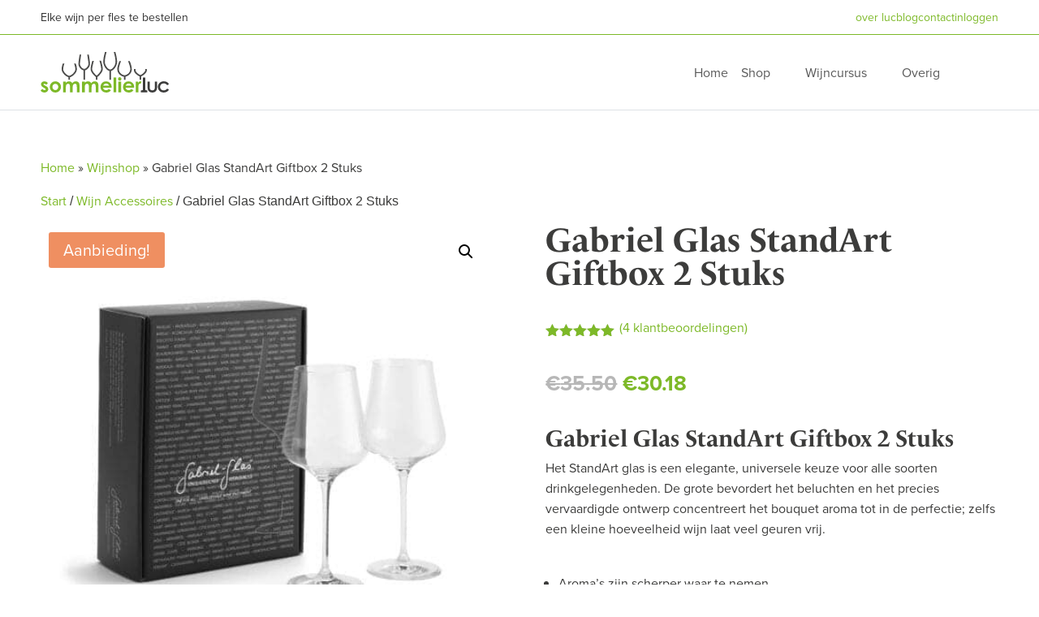

--- FILE ---
content_type: text/html; charset=UTF-8
request_url: https://sommelierluc.nl/product/gabriel-standart-glas/
body_size: 38563
content:
<!doctype html>
<html lang="nl-NL">
<head>
    <meta charset="UTF-8">
    <meta name="viewport" content="width=device-width, initial-scale=1">

    <link rel="preconnect" href="https://cdn.jsdelivr.net" crossorigin>
    <link rel="stylesheet" href="https://cdn.jsdelivr.net/npm/bootstrap@5.3.3/dist/css/bootstrap.min.css"
          integrity="sha384-QWTKZyjpPEjISv5WaRU9OFeRpok6YctnYmDr5pNlyT2bRjXh0JMhjY6hW+ALEwIH" crossorigin="anonymous">

    <style>
		.sm-navbar-toggler {
			padding: 0.25rem;
			border: 0;
		}

		.sm-navbar-toggler:focus {
			box-shadow: none;
		}

		.ham {
			cursor: pointer;
			-webkit-tap-highlight-color: transparent;
			transition: transform 400ms;
			-moz-user-select: none;
			-webkit-user-select: none;
			-ms-user-select: none;
			user-select: none;
		}

		.hamRotate.active {
			transform: rotate(45deg);
		}

		.line {
			fill: none;
			transition: stroke-dasharray 400ms, stroke-dashoffset 400ms;
			stroke: #000;
			stroke-width: 5.5;
			stroke-linecap: round;
		}

		.ham8 .top {
			stroke-dasharray: 40 160;
		}

		.ham8 .middle {
			stroke-dasharray: 40 142;
			transform-origin: 50%;
			transition: transform 400ms;
		}

		.ham8 .bottom {
			stroke-dasharray: 40 85;
			transform-origin: 50%;
			transition: transform 400ms, stroke-dashoffset 400ms;
		}

		.ham8.active .top {
			stroke-dashoffset: -64px;
		}

		.ham8.active .middle {
			transform: rotate(90deg);
		}

		.ham8.active .bottom {
			stroke-dashoffset: -64px;
		}
    </style>

    		<script type="text/javascript">
			window.flatStyles = window.flatStyles || ''

			window.lightspeedOptimizeStylesheet = function () {
				const currentStylesheet = document.querySelector( '.tcb-lightspeed-style:not([data-ls-optimized])' )

				if ( currentStylesheet ) {
					try {
						if ( currentStylesheet.sheet && currentStylesheet.sheet.cssRules ) {
							if ( window.flatStyles ) {
								if ( this.optimizing ) {
									setTimeout( window.lightspeedOptimizeStylesheet.bind( this ), 24 )
								} else {
									this.optimizing = true;

									let rulesIndex = 0;

									while ( rulesIndex < currentStylesheet.sheet.cssRules.length ) {
										const rule = currentStylesheet.sheet.cssRules[ rulesIndex ]
										/* remove rules that already exist in the page */
										if ( rule.type === CSSRule.STYLE_RULE && window.flatStyles.includes( `${rule.selectorText}{` ) ) {
											currentStylesheet.sheet.deleteRule( rulesIndex )
										} else {
											rulesIndex ++
										}
									}
									/* optimize, mark it such, move to the next file, append the styles we have until now */
									currentStylesheet.setAttribute( 'data-ls-optimized', '1' )

									window.flatStyles += currentStylesheet.innerHTML

									this.optimizing = false
								}
							} else {
								window.flatStyles = currentStylesheet.innerHTML
								currentStylesheet.setAttribute( 'data-ls-optimized', '1' )
							}
						}
					} catch ( error ) {
						console.warn( error )
					}

					if ( currentStylesheet.parentElement.tagName !== 'HEAD' ) {
						/* always make sure that those styles end up in the head */
						const stylesheetID = currentStylesheet.id;
						/**
						 * make sure that there is only one copy of the css
						 * e.g display CSS
						 */
						if ( ( ! stylesheetID || ( stylesheetID && ! document.querySelector( `head #${stylesheetID}` ) ) ) ) {
							document.head.prepend( currentStylesheet )
						} else {
							currentStylesheet.remove();
						}
					}
				}
			}

			window.lightspeedOptimizeFlat = function ( styleSheetElement ) {
				if ( document.querySelectorAll( 'link[href*="thrive_flat.css"]' ).length > 1 ) {
					/* disable this flat if we already have one */
					styleSheetElement.setAttribute( 'disabled', true )
				} else {
					/* if this is the first one, make sure he's in head */
					if ( styleSheetElement.parentElement.tagName !== 'HEAD' ) {
						document.head.append( styleSheetElement )
					}
				}
			}
		</script>
		<link rel="preconnect" href="https://fonts.gstatic.com" crossorigin /><meta name='robots' content='index, follow, max-image-preview:large, max-snippet:-1, max-video-preview:-1' />
<script type="text/javascript">
			let jqueryParams=[],jQuery=function(r){return jqueryParams=[...jqueryParams,r],jQuery},$=function(r){return jqueryParams=[...jqueryParams,r],$};window.jQuery=jQuery,window.$=jQuery;let customHeadScripts=!1;jQuery.fn=jQuery.prototype={},$.fn=jQuery.prototype={},jQuery.noConflict=function(r){if(window.jQuery)return jQuery=window.jQuery,$=window.jQuery,customHeadScripts=!0,jQuery.noConflict},jQuery.ready=function(r){jqueryParams=[...jqueryParams,r]},$.ready=function(r){jqueryParams=[...jqueryParams,r]},jQuery.load=function(r){jqueryParams=[...jqueryParams,r]},$.load=function(r){jqueryParams=[...jqueryParams,r]},jQuery.fn.ready=function(r){jqueryParams=[...jqueryParams,r]},$.fn.ready=function(r){jqueryParams=[...jqueryParams,r]};</script>
	<!-- This site is optimized with the Yoast SEO Premium plugin v26.8 (Yoast SEO v26.8) - https://yoast.com/product/yoast-seo-premium-wordpress/ -->
	<title>Gabriel Glas StandArt Giftbox 2 Stuks</title>
	<meta name="description" content="Gabriel Glas StandArt Giftbox 2 Stuks is een elegante, universele keuze voor alle soorten drinkgelegenheden. Gegarandeerd plezier bij elke slok. " />
	<link rel="canonical" href="https://sommelierluc.nl/product/gabriel-standart-glas/" />
	<meta property="og:locale" content="nl_NL" />
	<meta property="og:type" content="product" />
	<meta property="og:title" content="Gabriel Glas StandArt Giftbox 2 Stuks" />
	<meta property="og:description" content="Gabriel Glas StandArt Giftbox 2 Stuks Het StandArt glas is een elegante, universele keuze voor alle soorten drinkgelegenheden. De grote bevordert het beluchten en het precies vervaardigde ontwerp concentreert het bouquet aroma tot in de perfectie; zelfs een kleine hoeveelheid wijn laat veel geuren vrij.  &nbsp;   Aroma&#039;s zijn scherper waar te nemen.  Witte, rode, zoete en zelfs mousserende wijnen komen tot zijn recht in dit glas.  Sommeliers in diverse Michelin restaurant over de hele wereld gebruiken dagelijks de StandArt glazen.  Designer geschenkverpakking.  Afwasmachine bestendig" />
	<meta property="og:url" content="https://sommelierluc.nl/product/gabriel-standart-glas/" />
	<meta property="og:site_name" content="Sommelier Luc" />
	<meta property="article:publisher" content="https://www.facebook.com/sommelierluc.nl" />
	<meta property="article:modified_time" content="2026-01-21T22:33:54+00:00" />
	<meta property="og:image" content="https://sommelierluc.nl/wp-content/uploads/2018/06/Gabriel-Glas-StandArt-800-2.jpg" />
	<meta property="og:image:width" content="462" />
	<meta property="og:image:height" content="800" />
	<meta property="og:image:type" content="image/jpeg" />
	<meta name="twitter:card" content="summary_large_image" />
	<meta name="twitter:label1" content="Prijs" />
	<meta name="twitter:data1" content="&euro;30.18" />
	<meta name="twitter:label2" content="Beschikbaarheid" />
	<meta name="twitter:data2" content="Op voorraad" />
	<meta property="product:brand" content="Gabriel Glas" />
	<meta property="product:price:amount" content="30.18" />
	<meta property="product:price:currency" content="EUR" />
	<meta property="og:availability" content="instock" />
	<meta property="product:availability" content="instock" />
	<meta property="product:retailer_item_id" content="GABR004" />
	<meta property="product:condition" content="new" />
	<meta name="geo.placename" content="Tilburg" />
	<meta name="geo.position" content="51.5650829;5.106309899999999" />
	<meta name="geo.region" content="Nederland" />
	<!-- / Yoast SEO Premium plugin. -->


<link rel='dns-prefetch' href='//player.vimeo.com' />
<link rel='dns-prefetch' href='//www.googletagmanager.com' />
<link rel='dns-prefetch' href='//use.typekit.net' />
<link rel='dns-prefetch' href='//code.jquery.com' />
<link rel="alternate" type="application/rss+xml" title="Sommelier Luc &raquo; feed" href="https://sommelierluc.nl/feed/" />
            <!-- Google Tag Manager -->
            <script>(function(w, d, s, l, i) {
                    w[l] = w[l] || [];
                    w[l].push({
                        'gtm.start':
                            new Date().getTime(), event: 'gtm.js'
                    });
                    var f = d.getElementsByTagName(s)[0],
                        j = d.createElement(s), dl = l != 'dataLayer' ? '&l=' + l : '';
                    j.async = true;
                    j.src =
                        'https://www.googletagmanager.com/gtm.js?id=' + i + dl;
                    f.parentNode.insertBefore(j, f);
                })(window, document, 'script', 'dataLayer', 'GTM-MS2684TF');</script>
            <!-- End Google Tag Manager -->

            <script>
                jQuery(function() {
                    // Set download attribute for all .download-button elements
                    jQuery('.download-button').attr('download', '');

                    // Prevent form submission on .is-search-submit click
                    jQuery('.is-search-submit').on('click', function(event) {
                        event.preventDefault();
                    });

                    // Replace .et_pb_toggle_title with <h3> elements
                    jQuery('.et_pb_toggle_title').each(function() {
                        let newHeading = jQuery('<h3>', {
                            class: this.className,
                            html: this.innerHTML
                        });
                        jQuery(this).replaceWith(newHeading);
                    });
                });
            </script>

            <link href="/wp-content/uploads/2018/09/sommelierluc-icon.jpg" rel="apple-touch-icon">

            <meta name="msvalidate.01" content="053A84B1A9F649525A9E94C2A6E08812"/>
            <meta name="facebook-domain-verification" content="ac2xhhft0hanltbu98h03nyjpzv441"/>
            <meta content="Sommelierluc v.1.0.0" name="generator"/><link rel='stylesheet' id='vimeo-for-wordpress-public-css' href='https://sommelierluc.nl/wp-content/plugins/vimeo/build/style-index.css?ver=1.2.2' type='text/css' media='all' />
<link rel='stylesheet' id='wp-components-css' href='https://sommelierluc.nl/wp-includes/css/dist/components/style.min.css?ver=6.9' type='text/css' media='all' />
<link rel='stylesheet' id='wp-preferences-css' href='https://sommelierluc.nl/wp-includes/css/dist/preferences/style.min.css?ver=6.9' type='text/css' media='all' />
<link rel='stylesheet' id='wp-block-editor-css' href='https://sommelierluc.nl/wp-includes/css/dist/block-editor/style.min.css?ver=6.9' type='text/css' media='all' />
<link rel='stylesheet' id='popup-maker-block-library-style-css' href='https://sommelierluc.nl/wp-content/plugins/popup-maker/dist/packages/block-library-style.css?ver=dbea705cfafe089d65f1' type='text/css' media='all' />
<link rel='stylesheet' id='magnific-popup-style-css' href='https://sommelierluc.nl/wp-content/plugins/iconic-woo-sales-booster/assets/vendor/magnific/magnific-popup.css?ver=1.26.0' type='text/css' media='all' />
<link rel='stylesheet' id='iconic_wsb_frontend_style-css' href='https://sommelierluc.nl/wp-content/plugins/iconic-woo-sales-booster/assets/frontend/css/main.css?ver=1.26.0' type='text/css' media='all' />
<link rel='stylesheet' id='qmc_style-css' href='https://sommelierluc.nl/wp-content/plugins/quick-mini-cart/assets/css/style.css?ver=1.0.0' type='text/css' media='all' />
<link rel='stylesheet' id='tve-ult-main-frame-css-css' href='https://sommelierluc.nl/wp-content/plugins/thrive-ultimatum/tcb-bridge/assets/css/placeholders.css?ver=10.8.6' type='text/css' media='all' />
<link rel='stylesheet' id='photoswipe-css' href='https://sommelierluc.nl/wp-content/plugins/woocommerce/assets/css/photoswipe/photoswipe.min.css?ver=10.4.3' type='text/css' media='all' />
<link rel='stylesheet' id='photoswipe-default-skin-css' href='https://sommelierluc.nl/wp-content/plugins/woocommerce/assets/css/photoswipe/default-skin/default-skin.min.css?ver=10.4.3' type='text/css' media='all' />
<link rel='stylesheet' id='woocommerce-layout-css' href='https://sommelierluc.nl/wp-content/plugins/woocommerce/assets/css/woocommerce-layout.css?ver=10.4.3' type='text/css' media='all' />
<link rel='stylesheet' id='woocommerce-smallscreen-css' href='https://sommelierluc.nl/wp-content/plugins/woocommerce/assets/css/woocommerce-smallscreen.css?ver=10.4.3' type='text/css' media='only screen and (max-width: 768px)' />
<link rel='stylesheet' id='woocommerce-general-css' href='https://sommelierluc.nl/wp-content/plugins/woocommerce/assets/css/woocommerce.css?ver=10.4.3' type='text/css' media='all' />
<style id='woocommerce-inline-inline-css' type='text/css'>
.woocommerce form .form-row .required { visibility: visible; }
/*# sourceURL=woocommerce-inline-inline-css */
</style>
<link rel='stylesheet' id='brb-public-main-css-css' href='https://sommelierluc.nl/wp-content/plugins/business-reviews-bundle/assets/css/public-main.css?ver=1.9.99' type='text/css' media='all' />
<link rel='stylesheet' id='brands-styles-css' href='https://sommelierluc.nl/wp-content/plugins/woocommerce/assets/css/brands.css?ver=10.4.3' type='text/css' media='all' />
<link rel='stylesheet' id='sm-fonts-css' href='https://use.typekit.net/iya7bgz.css' type='text/css' media='all' />
<link rel='stylesheet' id='mollie-applepaydirect-css' href='https://sommelierluc.nl/wp-content/plugins/mollie-payments-for-woocommerce/public/css/mollie-applepaydirect.min.css?ver=1768813628' type='text/css' media='screen' />
<link rel='stylesheet' id='extension-styles-css' href='https://sommelierluc.nl/wp-content/plugins/schema-and-structured-data-for-wp/modules/divi-builder/styles/style.min.css?ver=1.0.0' type='text/css' media='all' />
<link rel='stylesheet' id='algolia-autocomplete-css' href='https://sommelierluc.nl/wp-content/plugins/wp-search-with-algolia/css/algolia-autocomplete.css?ver=2.11.1' type='text/css' media='all' />
<link rel='stylesheet' id='wcwl_frontend-css' href='https://sommelierluc.nl/wp-content/plugins/woocommerce-waitlist/includes/css/src/wcwl_frontend.min.css?ver=2.5.1' type='text/css' media='all' />
<link rel='stylesheet' id='dashicons-css' href='https://sommelierluc.nl/wp-includes/css/dashicons.min.css?ver=6.9' type='text/css' media='all' />
<style id='dashicons-inline-css' type='text/css'>
[data-font="Dashicons"]:before {font-family: 'Dashicons' !important;content: attr(data-icon) !important;speak: none !important;font-weight: normal !important;font-variant: normal !important;text-transform: none !important;line-height: 1 !important;font-style: normal !important;-webkit-font-smoothing: antialiased !important;-moz-osx-font-smoothing: grayscale !important;}
/*# sourceURL=dashicons-inline-css */
</style>
<link rel='stylesheet' id='ywgc-frontend-css' href='https://sommelierluc.nl/wp-content/plugins/yith-woocommerce-gift-cards-premium/assets/css/ywgc-frontend.css?ver=4.31.0' type='text/css' media='all' />
<style id='ywgc-frontend-inline-css' type='text/css'>

                    .ywgc_apply_gift_card_button{
                        background-color:rgb(125,185,40) !important;
                        color:#ffffff!important;
                    }
                    .ywgc_apply_gift_card_button:hover{
                        background-color:rgba(125,185,40,0.79)!important;
                        color:#ffffff!important;
                    }
                    .ywgc_enter_code{
                        background-color:#ffffff;
                        color:#000000;
                    }
                    .ywgc_enter_code:hover{
                        background-color:#ffffff;
                        color: #000000;
                    }
                    .gift-cards-list button{
                        border: 1px solid rgb(130,130,130);
                    }
                    .selected_image_parent{
                        border: 2px dashed rgb(130,130,130) !important;
                    }
                    .ywgc-preset-image.selected_image_parent:after{
                        background-color: rgb(130,130,130);
                    }
                    .ywgc-predefined-amount-button.selected_button{
                        background-color: rgb(130,130,130);
                    }
                    .ywgc-on-sale-text{
                        color:rgb(130,130,130);
                    }
                    .ywgc-choose-image.ywgc-choose-template:hover{
                        background: rgba(, , , 0.9);
                    }
                    .ywgc-choose-image.ywgc-choose-template{
                        background: rgba(, , , 0.8);
                    }
                    .ui-datepicker a.ui-state-active, .ui-datepicker a.ui-state-hover {
                        background:rgb(130,130,130) !important;
                        color: white;
                    }
                    .ywgc-form-preview-separator{
                        background-color: rgb(130,130,130);
                    }
                    .ywgc-form-preview-amount{
                        color: rgb(130,130,130);
                    }
                    #ywgc-manual-amount{
                        border: 1px solid rgb(130,130,130);
                    }
                    .ywgc-template-categories a:hover,
                    .ywgc-template-categories a.ywgc-category-selected{
                        color: rgb(130,130,130);
                    }
                    .ywgc-design-list-modal .ywgc-preset-image:before {
                        background-color: rgb(130,130,130);
                    }
                    .ywgc-custom-upload-container-modal .ywgc-custom-design-modal-preview-close {
                        background-color: rgb(130,130,130);
                    }
           	
/*# sourceURL=ywgc-frontend-inline-css */
</style>
<link rel='stylesheet' id='jquery-ui-css-css' href='//code.jquery.com/ui/1.13.1/themes/smoothness/jquery-ui.css?ver=1' type='text/css' media='all' />
<link rel='stylesheet' id='divi-style-parent-css' href='https://sommelierluc.nl/wp-content/themes/Divi/style-static-cpt.min.css?ver=4.27.5' type='text/css' media='all' />
<link rel='stylesheet' id='sm-mobile-css' href='https://sommelierluc.nl/wp-content/themes/sommelierluc/assets/css/mobile.css?ver=1769091872' type='text/css' media='all' />
<link rel='stylesheet' id='sm-buttons-css' href='https://sommelierluc.nl/wp-content/themes/sommelierluc/assets/css/buttons.css?ver=1769091872' type='text/css' media='all' />
<link rel='stylesheet' id='sm-variables-css' href='https://sommelierluc.nl/wp-content/themes/sommelierluc/assets/css/variables.css?ver=1769091872' type='text/css' media='all' />
<link rel='stylesheet' id='sm-style-css' href='https://sommelierluc.nl/wp-content/themes/sommelierluc/assets/css/style.css?ver=1769091872' type='text/css' media='all' />
<link rel='stylesheet' id='sm-global-css' href='https://sommelierluc.nl/wp-content/themes/sommelierluc/assets/css/global.css?ver=1769091872' type='text/css' media='all' />
<link rel='stylesheet' id='sm-header-css' href='https://sommelierluc.nl/wp-content/themes/sommelierluc/assets/css/header.css?ver=1769091872' type='text/css' media='all' />
<link rel='stylesheet' id='sm-footer-css' href='https://sommelierluc.nl/wp-content/themes/sommelierluc/assets/css/footer.css?ver=1769091872' type='text/css' media='all' />
<link rel='stylesheet' id='sm-woocommerce-css' href='https://sommelierluc.nl/wp-content/themes/sommelierluc/assets/css/woocommerce.css?ver=1769091872' type='text/css' media='all' />
<link rel='stylesheet' id='divi-style-pum-css' href='https://sommelierluc.nl/wp-content/themes/sommelierluc/style.css?ver=4.27.5' type='text/css' media='all' />
<!--n2css--><!--n2js--><script type="text/javascript" src="https://sommelierluc.nl/wp-includes/js/jquery/jquery.min.js?ver=3.7.1" id="jquery-core-js"></script>
<script type="text/javascript" src="https://sommelierluc.nl/wp-includes/js/jquery/jquery-migrate.min.js?ver=3.4.1" id="jquery-migrate-js"></script>
<script type="text/javascript" id="jquery-js-after">
/* <![CDATA[ */
jqueryParams.length&&$.each(jqueryParams,function(e,r){if("function"==typeof r){var n=String(r);n.replace("$","jQuery");var a=new Function("return "+n)();$(document).ready(a)}});
//# sourceURL=jquery-js-after
/* ]]> */
</script>
<script type="text/javascript" src="https://player.vimeo.com/api/player.js?ver=1.2.2" id="vimeo-for-wordpress-player-js"></script>
<script type="text/javascript" src="https://sommelierluc.nl/wp-content/plugins/woocommerce/assets/js/jquery-blockui/jquery.blockUI.min.js?ver=2.7.0-wc.10.4.3" id="wc-jquery-blockui-js" data-wp-strategy="defer"></script>
<script type="text/javascript" src="https://sommelierluc.nl/wp-content/plugins/woocommerce/assets/js/js-cookie/js.cookie.min.js?ver=2.1.4-wc.10.4.3" id="wc-js-cookie-js" data-wp-strategy="defer"></script>
<script type="text/javascript" src="https://sommelierluc.nl/wp-content/plugins/woocommerce/assets/js/zoom/jquery.zoom.min.js?ver=1.7.21-wc.10.4.3" id="wc-zoom-js" defer="defer" data-wp-strategy="defer"></script>
<script type="text/javascript" src="https://sommelierluc.nl/wp-content/plugins/woocommerce/assets/js/flexslider/jquery.flexslider.min.js?ver=2.7.2-wc.10.4.3" id="wc-flexslider-js" defer="defer" data-wp-strategy="defer"></script>
<script type="text/javascript" src="https://sommelierluc.nl/wp-content/plugins/woocommerce/assets/js/photoswipe/photoswipe.min.js?ver=4.1.1-wc.10.4.3" id="wc-photoswipe-js" defer="defer" data-wp-strategy="defer"></script>
<script type="text/javascript" src="https://sommelierluc.nl/wp-content/plugins/woocommerce/assets/js/photoswipe/photoswipe-ui-default.min.js?ver=4.1.1-wc.10.4.3" id="wc-photoswipe-ui-default-js" defer="defer" data-wp-strategy="defer"></script>
<script type="text/javascript" id="wc-single-product-js-extra">
/* <![CDATA[ */
var wc_single_product_params = {"i18n_required_rating_text":"Selecteer een waardering","i18n_rating_options":["1 van de 5 sterren","2 van de 5 sterren","3 van de 5 sterren","4 van de 5 sterren","5 van de 5 sterren"],"i18n_product_gallery_trigger_text":"Afbeeldinggalerij in volledig scherm bekijken","review_rating_required":"yes","flexslider":{"rtl":false,"animation":"slide","smoothHeight":true,"directionNav":false,"controlNav":"thumbnails","slideshow":false,"animationSpeed":500,"animationLoop":false,"allowOneSlide":false},"zoom_enabled":"1","zoom_options":[],"photoswipe_enabled":"1","photoswipe_options":{"shareEl":false,"closeOnScroll":false,"history":false,"hideAnimationDuration":0,"showAnimationDuration":0},"flexslider_enabled":"1"};
//# sourceURL=wc-single-product-js-extra
/* ]]> */
</script>
<script type="text/javascript" src="https://sommelierluc.nl/wp-content/plugins/woocommerce/assets/js/frontend/single-product.min.js?ver=10.4.3" id="wc-single-product-js" defer="defer" data-wp-strategy="defer"></script>
<script type="text/javascript" id="brb-public-main-js-js-extra">
/* <![CDATA[ */
var brb_vars = {"ajaxurl":"https://sommelierluc.nl/wp-admin/admin-ajax.php","gavatar":"https://sommelierluc.nl/wp-content/plugins/business-reviews-bundle/assets/img/google_avatar.png"};
//# sourceURL=brb-public-main-js-js-extra
/* ]]> */
</script>
<script type="text/javascript" defer="defer" src="https://sommelierluc.nl/wp-content/plugins/business-reviews-bundle/assets/js/public-main.js?ver=1.9.99" id="brb-public-main-js-js"></script>

<!-- Google tag (gtag.js) snippet toegevoegd door Site Kit -->
<!-- Google Analytics snippet toegevoegd door Site Kit -->
<script type="text/javascript" src="https://www.googletagmanager.com/gtag/js?id=GT-NGM44D2" id="google_gtagjs-js" async></script>
<script type="text/javascript" id="google_gtagjs-js-after">
/* <![CDATA[ */
window.dataLayer = window.dataLayer || [];function gtag(){dataLayer.push(arguments);}
gtag("set","linker",{"domains":["sommelierluc.nl"]});
gtag("js", new Date());
gtag("set", "developer_id.dZTNiMT", true);
gtag("config", "GT-NGM44D2");
//# sourceURL=google_gtagjs-js-after
/* ]]> */
</script>
<meta name="generator" content="Site Kit by Google 1.170.0" /><meta name="geo.region" content="NL">
<meta name="geo.placename" content="Amsterdam">
<meta name="geo.position" content="52.3676;4.9041">
<meta name="ICBM" content="52.3676, 4.9041">
<link rel="icon" type="image/png" href="https://sommelierluc.nl/wp-content/themes/sommelierluc/assets/favicon/favicon-96x96.png" sizes="96x96">
<link rel="icon" type="image/svg+xml" href="https://sommelierluc.nl/wp-content/themes/sommelierluc/assets/favicon/favicon.svg">
<link rel="shortcut icon" href="https://sommelierluc.nl/wp-content/themes/sommelierluc/assets/favicon/favicon.ico">
<link rel="apple-touch-icon" sizes="180x180" href="https://sommelierluc.nl/wp-content/themes/sommelierluc/assets/favicon/apple-touch-icon.png">
<meta name="apple-mobile-web-app-title" content="Sommelier Luc">
<link rel="manifest" href="https://sommelierluc.nl/wp-content/themes/sommelierluc/assets/favicon/site.webmanifest">
<script type="application/ld+json">{"@context":"https:\/\/schema.org","@type":"Product","name":"Gabriel Glas StandArt Giftbox 2 Stuks","url":"https:\/\/sommelierluc.nl\/product\/gabriel-standart-glas\/","image":"https:\/\/sommelierluc.nl\/wp-content\/uploads\/2019\/04\/Gabriel-Glas-StandArt-2er-Karton-2-Glaeser-2500px-500x500-1.jpg","sku":"GABR004","offers":{"@type":"Offer","url":"https:\/\/sommelierluc.nl\/product\/gabriel-standart-glas\/","priceCurrency":"EUR","price":30.18,"itemCondition":"https:\/\/schema.org\/NewCondition","availability":"https:\/\/schema.org\/InStock","seller":{"@type":"Organization","name":"Sommelier Luc"}},"brand":{"@type":"Brand","name":""},"category":"Wijn Accessoires"}</script><meta name="viewport" content="width=device-width, initial-scale=1.0, maximum-scale=1.0, user-scalable=0" /><style type="text/css" id="tve_global_variables">:root{--tcb-background-author-image:url(https://sommelierluc.nl/wp-content/plugins/thrive-ultimatum/tcb/editor/css/images/author_image.png);--tcb-background-user-image:url();--tcb-background-featured-image-thumbnail:url(https://sommelierluc.nl/wp-content/uploads/2019/04/Gabriel-Glas-StandArt-2er-Karton-2-Glaeser-2500px-500x500-1.jpg);}</style>	<noscript><style>.woocommerce-product-gallery{ opacity: 1 !important; }</style></noscript>
	<style type="text/css" id="filter-everything-inline-css">.wpc-orderby-select{width:100%}.wpc-filters-open-button-container{display:none}.wpc-debug-message{padding:16px;font-size:14px;border:1px dashed #ccc;margin-bottom:20px}.wpc-debug-title{visibility:hidden}.wpc-button-inner,.wpc-chip-content{display:flex;align-items:center}.wpc-icon-html-wrapper{position:relative;margin-right:10px;top:2px}.wpc-icon-html-wrapper span{display:block;height:1px;width:18px;border-radius:3px;background:#2c2d33;margin-bottom:4px;position:relative}span.wpc-icon-line-1:after,span.wpc-icon-line-2:after,span.wpc-icon-line-3:after{content:"";display:block;width:3px;height:3px;border:1px solid #2c2d33;background-color:#fff;position:absolute;top:-2px;box-sizing:content-box}span.wpc-icon-line-3:after{border-radius:50%;left:2px}span.wpc-icon-line-1:after{border-radius:50%;left:5px}span.wpc-icon-line-2:after{border-radius:50%;left:12px}body .wpc-filters-open-button-container a.wpc-filters-open-widget,body .wpc-filters-open-button-container a.wpc-open-close-filters-button{display:inline-block;text-align:left;border:1px solid #2c2d33;border-radius:2px;line-height:1.5;padding:7px 12px;background-color:transparent;color:#2c2d33;box-sizing:border-box;text-decoration:none!important;font-weight:400;transition:none;position:relative}@media screen and (max-width:768px){.wpc_show_bottom_widget .wpc-filters-open-button-container,.wpc_show_open_close_button .wpc-filters-open-button-container{display:block}.wpc_show_bottom_widget .wpc-filters-open-button-container{margin-top:1em;margin-bottom:1em}}</style>

<!-- Schema & Structured Data For WP v1.54.2 - -->
<script type="application/ld+json" class="saswp-schema-markup-output">
[{"@context":"https:\/\/schema.org\/","@graph":[{"@context":"https:\/\/schema.org\/","@type":"SiteNavigationElement","@id":"https:\/\/sommelierluc.nl\/#wijncursus-tilburg","name":"Wijncursus Tilburg","url":"https:\/\/sommelierluc.nl\/"},{"@context":"https:\/\/schema.org\/","@type":"SiteNavigationElement","@id":"https:\/\/sommelierluc.nl\/#cursusaanbod","name":"Cursusaanbod","url":"https:\/\/sommelierluc.nl\/wijncursus-tilburg\/"},{"@context":"https:\/\/schema.org\/","@type":"SiteNavigationElement","@id":"https:\/\/sommelierluc.nl\/#online-wijncursus","name":"Online Wijncursus","url":"https:\/\/sommeliercursus.nl"},{"@context":"https:\/\/schema.org\/","@type":"SiteNavigationElement","@id":"https:\/\/sommelierluc.nl\/#wijnvignet-sden-1","name":"Wijnvignet SDEN 1","url":"https:\/\/sommelierluc.nl\/wijncursus-wijnvignet-tilburg\/"},{"@context":"https:\/\/schema.org\/","@type":"SiteNavigationElement","@id":"https:\/\/sommelierluc.nl\/#wijnoorkonde-sden-2","name":"Wijnoorkonde SDEN 2","url":"https:\/\/sommelierluc.nl\/wijncursus-wijnoorkonde-tilburg\/"},{"@context":"https:\/\/schema.org\/","@type":"SiteNavigationElement","@id":"https:\/\/sommelierluc.nl\/#wijnbrevet-sden-3","name":"Wijnbrevet SDEN 3","url":"https:\/\/sommelierluc.nl\/product-tag\/sden-3\/"},{"@context":"https:\/\/schema.org\/","@type":"SiteNavigationElement","@id":"https:\/\/sommelierluc.nl\/#cursusboeken","name":"Cursusboeken","url":"https:\/\/sommelierluc.nl\/product-categorie\/cursusboeken\/"},{"@context":"https:\/\/schema.org\/","@type":"SiteNavigationElement","@id":"https:\/\/sommelierluc.nl\/#agenda-cursus-en-masterclass","name":"Agenda Cursus en Masterclass","url":"https:\/\/sommelierluc.nl\/agenda\/"},{"@context":"https:\/\/schema.org\/","@type":"SiteNavigationElement","@id":"https:\/\/sommelierluc.nl\/#masterclass","name":"Masterclass","url":"https:\/\/sommelierluc.nl\/wijnproeverij-tilburg\/"},{"@context":"https:\/\/schema.org\/","@type":"SiteNavigationElement","@id":"https:\/\/sommelierluc.nl\/#masterclass-alcoholvrij","name":"Masterclass Alcoholvrij","url":"https:\/\/sommelierluc.nl\/product-tag\/masterclass-alcoholvrij\/"},{"@context":"https:\/\/schema.org\/","@type":"SiteNavigationElement","@id":"https:\/\/sommelierluc.nl\/#prive-wijnproeverij","name":"Priv\u00e9 Wijnproeverij","url":"https:\/\/sommelierluc.nl\/product-tag\/prive-wijnproeverij\/"},{"@context":"https:\/\/schema.org\/","@type":"SiteNavigationElement","@id":"https:\/\/sommelierluc.nl\/#workshop-wijn-en-spijs-basis","name":"Workshop Wijn en Spijs Basis","url":"https:\/\/sommelierluc.nl\/product-tag\/masterclass-techniek-van-proeven\/"},{"@context":"https:\/\/schema.org\/","@type":"SiteNavigationElement","@id":"https:\/\/sommelierluc.nl\/#masterclass-kaas-en-wijn","name":"Masterclass Kaas en wijn","url":"https:\/\/sommelierluc.nl\/product-tag\/masterclass-kaas-en-wijn\/"},{"@context":"https:\/\/schema.org\/","@type":"SiteNavigationElement","@id":"https:\/\/sommelierluc.nl\/#masterclass-rose","name":"Masterclass Ros\u00e9","url":"https:\/\/sommelierluc.nl\/product-tag\/masterclass-rose\/"},{"@context":"https:\/\/schema.org\/","@type":"SiteNavigationElement","@id":"https:\/\/sommelierluc.nl\/#masterclass-champagne","name":"Masterclass Champagne","url":"https:\/\/sommelierluc.nl\/product-tag\/masterclass-champagne\/"},{"@context":"https:\/\/schema.org\/","@type":"SiteNavigationElement","@id":"https:\/\/sommelierluc.nl\/#masterclass-spanje","name":"Masterclass Spanje","url":"https:\/\/sommelierluc.nl\/product-tag\/masterclass-spanje\/"},{"@context":"https:\/\/schema.org\/","@type":"SiteNavigationElement","@id":"https:\/\/sommelierluc.nl\/#masterclass-italie","name":"Masterclass Itali\u00eb","url":"https:\/\/sommelierluc.nl\/product-tag\/masterclass-italie\/"},{"@context":"https:\/\/schema.org\/","@type":"SiteNavigationElement","@id":"https:\/\/sommelierluc.nl\/#masterclass-duitsland","name":"Masterclass Duitsland","url":"https:\/\/sommelierluc.nl\/product-tag\/masterclass-duitsland\/"},{"@context":"https:\/\/schema.org\/","@type":"SiteNavigationElement","@id":"https:\/\/sommelierluc.nl\/#masterclass-port-en-spijs","name":"Masterclass Port en Spijs","url":"https:\/\/sommelierluc.nl\/product-tag\/masterclass-port-en-chocolade\/"},{"@context":"https:\/\/schema.org\/","@type":"SiteNavigationElement","@id":"https:\/\/sommelierluc.nl\/#wijnshop","name":"Wijnshop","url":"https:\/\/sommelierluc.nl\/shop\/"},{"@context":"https:\/\/schema.org\/","@type":"SiteNavigationElement","@id":"https:\/\/sommelierluc.nl\/#bekijk-alles","name":"Bekijk Alles","url":"https:\/\/sommelierluc.nl\/shop\/"},{"@context":"https:\/\/schema.org\/","@type":"SiteNavigationElement","@id":"https:\/\/sommelierluc.nl\/#alcoholvrije-wijnen","name":"Alcoholvrije wijnen","url":"https:\/\/sommelierluc.nl\/product-categorie\/wijnen\/alcoholvrije-wijn\/"},{"@context":"https:\/\/schema.org\/","@type":"SiteNavigationElement","@id":"https:\/\/sommelierluc.nl\/#mousserend","name":"Mousserend","url":"https:\/\/sommelierluc.nl\/product-categorie\/wijnen\/mousserend\/"},{"@context":"https:\/\/schema.org\/","@type":"SiteNavigationElement","@id":"https:\/\/sommelierluc.nl\/#witte-wijn","name":"Witte wijn","url":"https:\/\/sommelierluc.nl\/product-categorie\/wijnen\/witte-wijn\/"},{"@context":"https:\/\/schema.org\/","@type":"SiteNavigationElement","@id":"https:\/\/sommelierluc.nl\/#rose-wijn","name":"Ros\u00e9 wijn","url":"https:\/\/sommelierluc.nl\/product-categorie\/wijnen\/rose-wijn\/"},{"@context":"https:\/\/schema.org\/","@type":"SiteNavigationElement","@id":"https:\/\/sommelierluc.nl\/#rode-wijn","name":"Rode wijn","url":"https:\/\/sommelierluc.nl\/product-categorie\/wijnen\/rode-wijn\/"},{"@context":"https:\/\/schema.org\/","@type":"SiteNavigationElement","@id":"https:\/\/sommelierluc.nl\/#dessert-wijn","name":"Dessert wijn","url":"https:\/\/sommelierluc.nl\/product-categorie\/wijnen\/dessert-wijn\/"},{"@context":"https:\/\/schema.org\/","@type":"SiteNavigationElement","@id":"https:\/\/sommelierluc.nl\/#versterkt","name":"Versterkt","url":"https:\/\/sommelierluc.nl\/product-categorie\/wijnen\/versterkt\/"},{"@context":"https:\/\/schema.org\/","@type":"SiteNavigationElement","@id":"https:\/\/sommelierluc.nl\/#sake","name":"Sake","url":"https:\/\/sommelierluc.nl\/product-categorie\/wijnen\/sake\/"},{"@context":"https:\/\/schema.org\/","@type":"SiteNavigationElement","@id":"https:\/\/sommelierluc.nl\/#wijnpakketten","name":"Wijnpakketten","url":"https:\/\/sommelierluc.nl\/product-categorie\/wijnen\/wijnpakketten\/"},{"@context":"https:\/\/schema.org\/","@type":"SiteNavigationElement","@id":"https:\/\/sommelierluc.nl\/#unieke-wijnen-van-de-sommelier","name":"Unieke Wijnen van de Sommelier","url":"https:\/\/sommelierluc.nl\/wijnen-van-de-sommelier\/"},{"@context":"https:\/\/schema.org\/","@type":"SiteNavigationElement","@id":"https:\/\/sommelierluc.nl\/#wijnhuizen","name":"Wijnhuizen","url":"https:\/\/sommelierluc.nl\/wijnhuizen"},{"@context":"https:\/\/schema.org\/","@type":"SiteNavigationElement","@id":"https:\/\/sommelierluc.nl\/#belgie","name":"Belgi\u00eb","url":"https:\/\/sommelierluc.nl\/product-tag\/belgie\/"},{"@context":"https:\/\/schema.org\/","@type":"SiteNavigationElement","@id":"https:\/\/sommelierluc.nl\/#botan-distillery-antwerpen","name":"B\u00f4tan Distillery | Antwerpen","url":"https:\/\/sommelierluc.nl\/botan-distillery\/"},{"@context":"https:\/\/schema.org\/","@type":"SiteNavigationElement","@id":"https:\/\/sommelierluc.nl\/#duitsland","name":"Duitsland","url":"https:\/\/sommelierluc.nl\/product-tag\/duitsland\/"},{"@context":"https:\/\/schema.org\/","@type":"SiteNavigationElement","@id":"https:\/\/sommelierluc.nl\/#weingut-bamberger-nahe","name":"Weingut Bamberger | Nahe","url":"https:\/\/sommelierluc.nl\/christian-bamberger\/"},{"@context":"https:\/\/schema.org\/","@type":"SiteNavigationElement","@id":"https:\/\/sommelierluc.nl\/#frankrijk","name":"Frankrijk","url":"https:\/\/sommelierluc.nl\/product-tag\/frankrijk\/"},{"@context":"https:\/\/schema.org\/","@type":"SiteNavigationElement","@id":"https:\/\/sommelierluc.nl\/#domaine-bourillon-dorleans-loire","name":"Domaine Bourillon Dorl\u00e9ans | Loire","url":"https:\/\/sommelierluc.nl\/domaine-bourillon-dorleans\/"},{"@context":"https:\/\/schema.org\/","@type":"SiteNavigationElement","@id":"https:\/\/sommelierluc.nl\/#edouard-delaunay-bourgogne","name":"Edouard Delaunay | Bourgogne","url":"https:\/\/sommelierluc.nl\/edouard-delaunay-bourgogne\/"},{"@context":"https:\/\/schema.org\/","@type":"SiteNavigationElement","@id":"https:\/\/sommelierluc.nl\/#italie","name":"Itali\u00eb","url":"https:\/\/sommelierluc.nl\/product-tag\/italie\/"},{"@context":"https:\/\/schema.org\/","@type":"SiteNavigationElement","@id":"https:\/\/sommelierluc.nl\/#terrabianca-piemonte","name":"Terrabianca | Piemonte","url":"https:\/\/sommelierluc.nl\/terrabianca\/"},{"@context":"https:\/\/schema.org\/","@type":"SiteNavigationElement","@id":"https:\/\/sommelierluc.nl\/#oostenrijk","name":"Oostenrijk","url":"https:\/\/sommelierluc.nl\/product-tag\/oostenrijk\/"},{"@context":"https:\/\/schema.org\/","@type":"SiteNavigationElement","@id":"https:\/\/sommelierluc.nl\/#wiengut-artner-carnumtum","name":"Wiengut Artner | Carnumtum","url":"https:\/\/sommelierluc.nl\/weingut-artner\/"},{"@context":"https:\/\/schema.org\/","@type":"SiteNavigationElement","@id":"https:\/\/sommelierluc.nl\/#spanje","name":"Spanje","url":"https:\/\/sommelierluc.nl\/product-tag\/spanje\/"},{"@context":"https:\/\/schema.org\/","@type":"SiteNavigationElement","@id":"https:\/\/sommelierluc.nl\/#maria-casanovas-penedes","name":"Maria Casanovas | Pened\u00e8s","url":"https:\/\/sommelierluc.nl\/maria-casanovas\/"},{"@context":"https:\/\/schema.org\/","@type":"SiteNavigationElement","@id":"https:\/\/sommelierluc.nl\/#bodega-balbas-ribera-del-duero","name":"Bodega Balb\u00e1s | Ribera del Duero","url":"https:\/\/sommelierluc.nl\/bodega-balbas\/"},{"@context":"https:\/\/schema.org\/","@type":"SiteNavigationElement","@id":"https:\/\/sommelierluc.nl\/#perez-barquero-montilla-moriles","name":"P\u00e9rez Barquero | Montilla Moriles","url":"https:\/\/sommelierluc.nl\/perez-barquero\/"},{"@context":"https:\/\/schema.org\/","@type":"SiteNavigationElement","@id":"https:\/\/sommelierluc.nl\/#slovenie","name":"Sloveni\u00eb","url":"https:\/\/sommelierluc.nl\/product-tag\/slovenie\/"},{"@context":"https:\/\/schema.org\/","@type":"SiteNavigationElement","@id":"https:\/\/sommelierluc.nl\/#portugal","name":"Portugal","url":"https:\/\/sommelierluc.nl\/product-tag\/portugal\/"},{"@context":"https:\/\/schema.org\/","@type":"SiteNavigationElement","@id":"https:\/\/sommelierluc.nl\/#quinta-do-pessegueiro-porto","name":"Quinta do Pessegueiro | Porto","url":"https:\/\/sommelierluc.nl\/quinta-do-pessegueiro\/"},{"@context":"https:\/\/schema.org\/","@type":"SiteNavigationElement","@id":"https:\/\/sommelierluc.nl\/#zuid-afrika","name":"Zuid-Afrika","url":"https:\/\/sommelierluc.nl\/product-tag\/zuid-afrika\/"},{"@context":"https:\/\/schema.org\/","@type":"SiteNavigationElement","@id":"https:\/\/sommelierluc.nl\/#villion-wines-elgin","name":"Villion Wines | Elgin","url":"https:\/\/sommelierluc.nl\/villion-wines\/"},{"@context":"https:\/\/schema.org\/","@type":"SiteNavigationElement","@id":"https:\/\/sommelierluc.nl\/#wijnaccessoires","name":"Wijnaccessoires","url":"https:\/\/sommelierluc.nl\/product-categorie\/wijnaccessoires"},{"@context":"https:\/\/schema.org\/","@type":"SiteNavigationElement","@id":"https:\/\/sommelierluc.nl\/#gabriel-glas","name":"Gabriel Glas","url":"https:\/\/sommelierluc.nl\/gabriel-glas\/"},{"@context":"https:\/\/schema.org\/","@type":"SiteNavigationElement","@id":"https:\/\/sommelierluc.nl\/#gabriel-gold-serie","name":"Gabriel Gold Serie","url":"https:\/\/sommelierluc.nl\/product-tag\/gabriel-gold\/"},{"@context":"https:\/\/schema.org\/","@type":"SiteNavigationElement","@id":"https:\/\/sommelierluc.nl\/#gabriel-standart-serie","name":"Gabriel StandArt Serie","url":"https:\/\/sommelierluc.nl\/product-tag\/gabriel-standart\/"},{"@context":"https:\/\/schema.org\/","@type":"SiteNavigationElement","@id":"https:\/\/sommelierluc.nl\/#gabriel-drinkart-serie","name":"Gabriel DrinkArt Serie","url":"https:\/\/sommelierluc.nl\/product-tag\/gabriel-drinkart\/"},{"@context":"https:\/\/schema.org\/","@type":"SiteNavigationElement","@id":"https:\/\/sommelierluc.nl\/#lehmann-glas","name":"Lehmann Glas","url":"https:\/\/sommelierluc.nl\/lehmann-glas\/"},{"@context":"https:\/\/schema.org\/","@type":"SiteNavigationElement","@id":"https:\/\/sommelierluc.nl\/#lehmann-champagne-flute","name":"Lehmann Champagne Flute","url":"https:\/\/sommelierluc.nl\/product-tag\/champagne-flute\/"},{"@context":"https:\/\/schema.org\/","@type":"SiteNavigationElement","@id":"https:\/\/sommelierluc.nl\/#collectie-f-sommier","name":"Collectie F. Sommier","url":"https:\/\/sommelierluc.nl\/product-tag\/collectie-sommier\/"},{"@context":"https:\/\/schema.org\/","@type":"SiteNavigationElement","@id":"https:\/\/sommelierluc.nl\/#collectie-g-basset","name":"Collectie G. Basset","url":"https:\/\/sommelierluc.nl\/product-tag\/collectie-g-basset\/"},{"@context":"https:\/\/schema.org\/","@type":"SiteNavigationElement","@id":"https:\/\/sommelierluc.nl\/#collectie-f-thireau","name":"Collectie F. Thireau","url":"https:\/\/sommelierluc.nl\/product-tag\/collectie-f-thireau\/"},{"@context":"https:\/\/schema.org\/","@type":"SiteNavigationElement","@id":"https:\/\/sommelierluc.nl\/#collectie-a-lallement","name":"Collectie A. Lallement","url":"https:\/\/sommelierluc.nl\/product-tag\/collectie-a-lallement\/"},{"@context":"https:\/\/schema.org\/","@type":"SiteNavigationElement","@id":"https:\/\/sommelierluc.nl\/#poleerdoeken","name":"Poleerdoeken","url":"https:\/\/sommelierluc.nl\/product-tag\/glasdoek\/"},{"@context":"https:\/\/schema.org\/","@type":"SiteNavigationElement","@id":"https:\/\/sommelierluc.nl\/#schott-zwiesel-glas","name":"Schott Zwiesel Glas","url":"https:\/\/sommelierluc.nl\/product-tag\/schott-zwiesel\/"},{"@context":"https:\/\/schema.org\/","@type":"SiteNavigationElement","@id":"https:\/\/sommelierluc.nl\/#vervino-serie","name":"Vervino Serie","url":"https:\/\/sommelierluc.nl\/product-tag\/vervino\/"},{"@context":"https:\/\/schema.org\/","@type":"SiteNavigationElement","@id":"https:\/\/sommelierluc.nl\/#wijnopener","name":"Wijnopener","url":"https:\/\/sommelierluc.nl\/product-tag\/wijnopener\/"},{"@context":"https:\/\/schema.org\/","@type":"SiteNavigationElement","@id":"https:\/\/sommelierluc.nl\/#karaffen","name":"Karaffen","url":"https:\/\/sommelierluc.nl\/product-tag\/karaf\/"},{"@context":"https:\/\/schema.org\/","@type":"SiteNavigationElement","@id":"https:\/\/sommelierluc.nl\/#wijn-bewaren","name":"Wijn Bewaren","url":"https:\/\/sommelierluc.nl\/product-tag\/wijn-bewaren\/"},{"@context":"https:\/\/schema.org\/","@type":"SiteNavigationElement","@id":"https:\/\/sommelierluc.nl\/#wijnklimaatkast","name":"Wijnklimaatkast","url":"https:\/\/sommelierluc.nl\/product-categorie\/wijnklimaatkast\/"},{"@context":"https:\/\/schema.org\/","@type":"SiteNavigationElement","@id":"https:\/\/sommelierluc.nl\/#kadobon","name":"Kadobon","url":"https:\/\/sommelierluc.nl\/wijn-kadobon\/"},{"@context":"https:\/\/schema.org\/","@type":"SiteNavigationElement","@id":"https:\/\/sommelierluc.nl\/#uitverkoop","name":"Uitverkoop","url":"https:\/\/sommelierluc.nl\/wijnaanbieding\/"},{"@context":"https:\/\/schema.org\/","@type":"SiteNavigationElement","@id":"https:\/\/sommelierluc.nl\/#winkelmandje","name":"Winkelmandje","url":"https:\/\/sommelierluc.nl\/winkelmand\/"}]},

{"@context":"https:\/\/schema.org\/","@type":"BreadcrumbList","@id":"https:\/\/sommelierluc.nl\/product\/gabriel-standart-glas\/#breadcrumb","itemListElement":[{"@type":"ListItem","position":1,"item":{"@id":"https:\/\/sommelierluc.nl","name":"Home"}},{"@type":"ListItem","position":2,"item":{"@id":"https:\/\/sommelierluc.nl\/shop\/","name":"Producten"}},{"@type":"ListItem","position":3,"item":{"@id":"https:\/\/sommelierluc.nl\/product-categorie\/wijnaccessoires\/","name":"Wijn Accessoires"}},{"@type":"ListItem","position":4,"item":{"@id":"https:\/\/sommelierluc.nl\/product\/gabriel-standart-glas\/","name":"Gabriel Glas StandArt Giftbox 2 Stuks"}}]},

{"@context":"https:\/\/schema.org\/","@type":"Product","@id":"https:\/\/sommelierluc.nl\/product\/gabriel-standart-glas\/#Product","url":"https:\/\/sommelierluc.nl\/product\/gabriel-standart-glas\/","name":"Gabriel Glas StandArt Giftbox 2 Stuks","sku":"GABR004","description":"Gabriel Glas StandArt Giftbox 2 Stuks is een elegante, universele keuze voor alle soorten drinkgelegenheden. Gegarandeerd plezier bij elke slok.\u00a0","offers":{"@type":"Offer","availability":"https:\/\/schema.org\/InStock","price":"30.18","priceCurrency":"EUR","url":"https:\/\/sommelierluc.nl\/product\/gabriel-standart-glas\/","priceValidUntil":"2099-01-01T23:59:59+00:00","hasMerchantReturnPolicy":{"@type":"MerchantReturnPolicy","applicableCountry":"NL"}},"mpn":"707","brand":{"@type":"Brand","name":"Gabriel Glas"},"aggregateRating":{"@type":"AggregateRating","ratingValue":"5.00","reviewCount":4},"review":[{"@type":"Review","author":{"@type":"Person","name":"Luuk"},"datePublished":"2022-07-31 12:08:11","description":"","reviewRating":{"@type":"Rating","bestRating":"5","ratingValue":"5","worstRating":"1"}},{"@type":"Review","author":{"@type":"Person","name":"Johan Caenen"},"datePublished":"2022-12-17 13:30:31","description":"Topglas voor al mijn wijnen, ciders en bieren.","reviewRating":{"@type":"Rating","bestRating":"5","ratingValue":"5","worstRating":"1"}},{"@type":"Review","author":{"@type":"Person","name":"Ferry Jansen"},"datePublished":"2023-02-18 10:03:16","description":"","reviewRating":{"@type":"Rating","bestRating":"5","ratingValue":"5","worstRating":"1"}},{"@type":"Review","author":{"@type":"Person","name":"carine V."},"datePublished":"2023-03-15 17:38:25","description":"","reviewRating":{"@type":"Rating","bestRating":"5","ratingValue":"5","worstRating":"1"}}],"image":[{"@type":"ImageObject","@id":"https:\/\/sommelierluc.nl\/product\/gabriel-standart-glas\/#primaryimage","url":"https:\/\/sommelierluc.nl\/wp-content\/uploads\/2019\/04\/Gabriel-Glas-StandArt-2er-Karton-2-Glaeser-2500px-500x500-1-1200x1200.jpg","width":"1200","height":"1200","caption":"Gabriel StandArt glas"},{"@type":"ImageObject","url":"https:\/\/sommelierluc.nl\/wp-content\/uploads\/2019\/04\/Gabriel-Glas-StandArt-2er-Karton-2-Glaeser-2500px-500x500-1-1200x900.jpg","width":"1200","height":"900","caption":"Gabriel StandArt glas"},{"@type":"ImageObject","url":"https:\/\/sommelierluc.nl\/wp-content\/uploads\/2019\/04\/Gabriel-Glas-StandArt-2er-Karton-2-Glaeser-2500px-500x500-1-1200x675.jpg","width":"1200","height":"675","caption":"Gabriel StandArt glas"},{"@type":"ImageObject","url":"https:\/\/sommelierluc.nl\/wp-content\/uploads\/2019\/04\/Gabriel-Glas-StandArt-2er-Karton-2-Glaeser-2500px-500x500-1.jpg","width":"500","height":"500","caption":"Gabriel StandArt glas"}]}]
</script>

<link rel="preconnect" href="//code.tidio.co">		<style>
			.algolia-search-highlight {
				background-color: #fffbcc;
				border-radius: 2px;
				font-style: normal;
			}
		</style>
		<style type="text/css" id="custom-background-css">
body.custom-background { background-color: #ffffff; }
</style>
	<style type="text/css" id="thrive-default-styles"></style><link rel="icon" href="https://sommelierluc.nl/wp-content/uploads/2018/09/cropped-sommelierluc-icon-100x100.jpg" sizes="32x32" />
<link rel="icon" href="https://sommelierluc.nl/wp-content/uploads/2018/09/cropped-sommelierluc-icon-300x300.jpg" sizes="192x192" />
<link rel="apple-touch-icon" href="https://sommelierluc.nl/wp-content/uploads/2018/09/cropped-sommelierluc-icon-300x300.jpg" />
<meta name="msapplication-TileImage" content="https://sommelierluc.nl/wp-content/uploads/2018/09/cropped-sommelierluc-icon-300x300.jpg" />
<link rel="stylesheet" id="et-divi-customizer-global-cached-inline-styles" href="https://sommelierluc.nl/wp-content/et-cache/global/et-divi-customizer-global.min.css?ver=1769091837" /><style id="et-divi-customizer-cpt-global-cached-inline-styles">body,.et-db #et-boc .et-l .et_pb_column_1_2 .et_quote_content blockquote cite,.et-db #et-boc .et-l .et_pb_column_1_2 .et_link_content a.et_link_main_url,.et-db #et-boc .et-l .et_pb_column_1_3 .et_quote_content blockquote cite,.et-db #et-boc .et-l .et_pb_column_3_8 .et_quote_content blockquote cite,.et-db #et-boc .et-l .et_pb_column_1_4 .et_quote_content blockquote cite,.et-db #et-boc .et-l .et_pb_blog_grid .et_quote_content blockquote cite,.et-db #et-boc .et-l .et_pb_column_1_3 .et_link_content a.et_link_main_url,.et-db #et-boc .et-l .et_pb_column_3_8 .et_link_content a.et_link_main_url,.et-db #et-boc .et-l .et_pb_column_1_4 .et_link_content a.et_link_main_url,.et-db #et-boc .et-l .et_pb_blog_grid .et_link_content a.et_link_main_url,body.et-db #et-boc .et-l .et_pb_bg_layout_light .et_pb_post p,body.et-db #et-boc .et-l .et_pb_bg_layout_dark .et_pb_post p{font-size:16px}.et-db #et-boc .et-l .et_pb_slide_content,.et-db #et-boc .et-l .et_pb_best_value{font-size:18px}body{color:#3c3c3b}h1,.et-db #et-boc .et-l h1,h2,.et-db #et-boc .et-l h2,h3,.et-db #et-boc .et-l h3,h4,.et-db #et-boc .et-l h4,h5,.et-db #et-boc .et-l h5,h6,.et-db #et-boc .et-l h6{color:#3c3c3b}.woocommerce #respond input#submit,.woocommerce-page #respond input#submit,.woocommerce #content input.button,.woocommerce-page #content input.button,.woocommerce-message,.woocommerce-error,.woocommerce-info{background:#7db928!important}#et_search_icon:hover,.mobile_menu_bar:before,.mobile_menu_bar:after,.et_toggle_slide_menu:after,.et-social-icon a:hover,.et_pb_sum,.et-db #et-boc .et-l .et_pb_sum,.et-db #et-boc .et-l .et_pb_pricing li a,.et-db #et-boc .et-l .et_pb_pricing_table_button,.et_overlay:before,.et-db #et-boc .et-l .et_overlay:before,.entry-summary p.price ins,.et-db #et-boc .et-l .entry-summary p.price ins,.woocommerce div.product span.price,.woocommerce-page div.product span.price,.woocommerce #content div.product span.price,.woocommerce-page #content div.product span.price,.woocommerce div.product p.price,.woocommerce-page div.product p.price,.woocommerce #content div.product p.price,.woocommerce-page #content div.product p.price,.et-db #et-boc .et-l .et_pb_member_social_links a:hover,.woocommerce .star-rating span:before,.woocommerce-page .star-rating span:before,.et_pb_widget li a:hover,.et-db #et-boc .et-l .et_pb_widget li a:hover,.et-db #et-boc .et-l .et_pb_filterable_portfolio .et_pb_portfolio_filters li a.active,.et-db #et-boc .et-l .et_pb_filterable_portfolio .et_pb_portofolio_pagination ul li a.active,.et-db #et-boc .et-l .et_pb_gallery .et_pb_gallery_pagination ul li a.active,.wp-pagenavi span.current,.wp-pagenavi a:hover,.nav-single a,.et-db #et-boc .et-l .nav-single a,.tagged_as a,.et-db #et-boc .et-l .tagged_as a,.posted_in a,.et-db #et-boc .et-l .posted_in a{color:#7db928}.et-db #et-boc .et-l .et_pb_contact_submit,.et-db #et-boc .et-l .et_password_protected_form .et_submit_button,.et-db #et-boc .et-l .et_pb_bg_layout_light .et_pb_newsletter_button,.et-db #et-boc .et-l .comment-reply-link,.et-db .form-submit #et-boc .et-l .et_pb_button,.et-db #et-boc .et-l .et_pb_bg_layout_light .et_pb_promo_button,.et-db #et-boc .et-l .et_pb_bg_layout_light .et_pb_more_button,.woocommerce a.button.alt,.woocommerce.et-db #et-boc .et-l a.button.alt,.woocommerce-page a.button.alt,.woocommerce-page.et-db #et-boc .et-l a.button.alt,.woocommerce button.button.alt,.woocommerce.et-db #et-boc .et-l button.button.alt,.woocommerce button.button.alt.disabled,.woocommerce.et-db #et-boc .et-l button.button.alt.disabled,.woocommerce-page button.button.alt,.woocommerce-page.et-db #et-boc .et-l button.button.alt,.woocommerce-page button.button.alt.disabled,.woocommerce-page.et-db #et-boc .et-l button.button.alt.disabled,.woocommerce input.button.alt,.woocommerce.et-db #et-boc .et-l input.button.alt,.woocommerce-page input.button.alt,.woocommerce-page.et-db #et-boc .et-l input.button.alt,.woocommerce #respond input#submit.alt,.woocommerce-page #respond input#submit.alt,.woocommerce #content input.button.alt,.woocommerce #content.et-db #et-boc .et-l input.button.alt,.woocommerce-page #content input.button.alt,.woocommerce-page #content.et-db #et-boc .et-l input.button.alt,.woocommerce a.button,.woocommerce.et-db #et-boc .et-l a.button,.woocommerce-page a.button,.woocommerce-page.et-db #et-boc .et-l a.button,.woocommerce button.button,.woocommerce.et-db #et-boc .et-l button.button,.woocommerce-page button.button,.woocommerce-page.et-db #et-boc .et-l button.button,.woocommerce input.button,.woocommerce.et-db #et-boc .et-l input.button,.woocommerce-page input.button,.woocommerce-page.et-db #et-boc .et-l input.button,.et-db #et-boc .et-l .et_pb_contact p input[type="checkbox"]:checked+label i:before,.et-db #et-boc .et-l .et_pb_bg_layout_light.et_pb_module.et_pb_button{color:#7db928}.footer-widget h4,.et-db #et-boc .et-l .footer-widget h4{color:#7db928}.et-search-form,.et-db #et-boc .et-l .et-search-form,.nav li ul,.et-db #et-boc .et-l .nav li ul,.et_mobile_menu,.et-db #et-boc .et-l .et_mobile_menu,.footer-widget li:before,.et-db #et-boc .et-l .footer-widget li:before,.et-db #et-boc .et-l .et_pb_pricing li:before,blockquote,.et-db #et-boc .et-l blockquote{border-color:#7db928}.et-db #et-boc .et-l .et_pb_counter_amount,.et-db #et-boc .et-l .et_pb_featured_table .et_pb_pricing_heading,.et_quote_content,.et-db #et-boc .et-l .et_quote_content,.et_link_content,.et-db #et-boc .et-l .et_link_content,.et_audio_content,.et-db #et-boc .et-l .et_audio_content,.et-db #et-boc .et-l .et_pb_post_slider.et_pb_bg_layout_dark,.et_slide_in_menu_container,.et-db #et-boc .et-l .et_slide_in_menu_container,.et-db #et-boc .et-l .et_pb_contact p input[type="radio"]:checked+label i:before{background-color:#7db928}.container,.et-db #et-boc .et-l .container,.et-db #et-boc .et-l .et_pb_row,.et-db #et-boc .et-l .et_pb_slider .et_pb_container,.et-db #et-boc .et-l .et_pb_fullwidth_section .et_pb_title_container,.et-db #et-boc .et-l .et_pb_fullwidth_section .et_pb_title_featured_container,.et-db #et-boc .et-l .et_pb_fullwidth_header:not(.et_pb_fullscreen) .et_pb_fullwidth_header_container{max-width:1260px}.et_boxed_layout #page-container,.et_boxed_layout.et_non_fixed_nav.et_transparent_nav #page-container #top-header,.et_boxed_layout.et_non_fixed_nav.et_transparent_nav #page-container #main-header,.et_fixed_nav.et_boxed_layout #page-container #top-header,.et_fixed_nav.et_boxed_layout #page-container #main-header,.et_boxed_layout #page-container .container,.et_boxed_layout.et-db #et-boc .et-l #page-container .et_pb_row{max-width:1420px}a,.et-db #et-boc .et-l a{color:#7db928}.et_secondary_nav_enabled #page-container #top-header{background-color:#7db928!important}#et-secondary-nav li ul{background-color:#7db928}.et_header_style_centered .mobile_nav .select_page,.et_header_style_split .mobile_nav .select_page,.et_nav_text_color_light #top-menu>li>a,.et_nav_text_color_dark #top-menu>li>a,#top-menu a,.et_mobile_menu li a,.et-db #et-boc .et-l .et_mobile_menu li a,.et_nav_text_color_light .et_mobile_menu li a,.et-db #et-boc .et-l .et_nav_text_color_light .et_mobile_menu li a,.et_nav_text_color_dark .et_mobile_menu li a,.et-db #et-boc .et-l .et_nav_text_color_dark .et_mobile_menu li a,#et_search_icon:before,.et_search_form_container input,span.et_close_search_field:after,#et-top-navigation .et-cart-info{color:#3c3c3b}.et_search_form_container input::-moz-placeholder{color:#3c3c3b}.et_search_form_container input::-webkit-input-placeholder{color:#3c3c3b}.et_search_form_container input:-ms-input-placeholder{color:#3c3c3b}#main-header .nav li ul a{color:#4a4a49}#top-menu li a{font-size:16px}body.et_vertical_nav .container.et_search_form_container .et-search-form input{font-size:16px!important}#top-menu li a,.et_search_form_container input{font-weight:bold;font-style:normal;text-transform:none;text-decoration:none}.et_search_form_container input::-moz-placeholder{font-weight:bold;font-style:normal;text-transform:none;text-decoration:none}.et_search_form_container input::-webkit-input-placeholder{font-weight:bold;font-style:normal;text-transform:none;text-decoration:none}.et_search_form_container input:-ms-input-placeholder{font-weight:bold;font-style:normal;text-transform:none;text-decoration:none}#top-menu li.current-menu-ancestor>a,#top-menu li.current-menu-item>a,#top-menu li.current_page_item>a{color:#7db928}#main-footer{background-color:#f4f4f4}#footer-widgets .footer-widget a,#footer-widgets .footer-widget li a,#footer-widgets .footer-widget li a:hover{color:#3c3c3b}.footer-widget{color:#3c3c3b}#main-footer .footer-widget h4,#main-footer .widget_block h1,#main-footer .widget_block h2,#main-footer .widget_block h3,#main-footer .widget_block h4,#main-footer .widget_block h5,#main-footer .widget_block h6{color:#7db928}.footer-widget li:before{border-color:#7db928}#footer-widgets .footer-widget li:before{top:10.6px}#et-footer-nav .bottom-nav li.current-menu-item a{color:#7db928}#footer-bottom{background-color:#7db928}#footer-info,#footer-info a{color:#ffffff}#footer-info{font-size:13px}#footer-bottom .et-social-icon a{color:#ffffff}@media only screen and (min-width:981px){.et_header_style_left #et-top-navigation,.et_header_style_split #et-top-navigation{padding:23px 0 0 0}.et_header_style_left #et-top-navigation nav>ul>li>a,.et_header_style_split #et-top-navigation nav>ul>li>a{padding-bottom:23px}.et_header_style_split .centered-inline-logo-wrap{width:45px;margin:-45px 0}.et_header_style_split .centered-inline-logo-wrap #logo{max-height:45px}.et_pb_svg_logo.et_header_style_split .centered-inline-logo-wrap #logo{height:45px}.et_header_style_centered #top-menu>li>a{padding-bottom:8px}.et_header_style_slide #et-top-navigation,.et_header_style_fullscreen #et-top-navigation{padding:14px 0 14px 0!important}.et_header_style_centered #main-header .logo_container{height:45px}#logo{max-height:34%}.et_pb_svg_logo #logo{height:34%}.et_header_style_centered.et_hide_primary_logo #main-header:not(.et-fixed-header) .logo_container,.et_header_style_centered.et_hide_fixed_logo #main-header.et-fixed-header .logo_container{height:8.1px}.et_fixed_nav #page-container .et-fixed-header#top-header{background-color:#7db928!important}.et_fixed_nav #page-container .et-fixed-header#top-header #et-secondary-nav li ul{background-color:#7db928}.et-fixed-header #top-menu a,.et-fixed-header #et_search_icon:before,.et-fixed-header #et_top_search .et-search-form input,.et-fixed-header .et_search_form_container input,.et-fixed-header .et_close_search_field:after,.et-fixed-header #et-top-navigation .et-cart-info{color:#3c3c3b!important}.et-fixed-header .et_search_form_container input::-moz-placeholder{color:#3c3c3b!important}.et-fixed-header .et_search_form_container input::-webkit-input-placeholder{color:#3c3c3b!important}.et-fixed-header .et_search_form_container input:-ms-input-placeholder{color:#3c3c3b!important}.et-fixed-header #top-menu li.current-menu-ancestor>a,.et-fixed-header #top-menu li.current-menu-item>a,.et-fixed-header #top-menu li.current_page_item>a{color:#7db928!important}}@media only screen and (min-width:1575px){.et-db #et-boc .et-l .et_pb_row{padding:31px 0}.et-db #et-boc .et-l .et_pb_section{padding:63px 0}.single.et_pb_pagebuilder_layout.et_full_width_page .et_post_meta_wrapper{padding-top:94px}.et-db #et-boc .et-l .et_pb_fullwidth_section{padding:0}}	body,input,.et-db #et-boc .et-l input,textarea,.et-db #et-boc .et-l textarea,select,.et-db #et-boc .et-l select{font-family:'Muli',sans-serif}</style><style id='global-styles-inline-css' type='text/css'>
:root{--wp--preset--aspect-ratio--square: 1;--wp--preset--aspect-ratio--4-3: 4/3;--wp--preset--aspect-ratio--3-4: 3/4;--wp--preset--aspect-ratio--3-2: 3/2;--wp--preset--aspect-ratio--2-3: 2/3;--wp--preset--aspect-ratio--16-9: 16/9;--wp--preset--aspect-ratio--9-16: 9/16;--wp--preset--color--black: #000000;--wp--preset--color--cyan-bluish-gray: #abb8c3;--wp--preset--color--white: #ffffff;--wp--preset--color--pale-pink: #f78da7;--wp--preset--color--vivid-red: #cf2e2e;--wp--preset--color--luminous-vivid-orange: #ff6900;--wp--preset--color--luminous-vivid-amber: #fcb900;--wp--preset--color--light-green-cyan: #7bdcb5;--wp--preset--color--vivid-green-cyan: #00d084;--wp--preset--color--pale-cyan-blue: #8ed1fc;--wp--preset--color--vivid-cyan-blue: #0693e3;--wp--preset--color--vivid-purple: #9b51e0;--wp--preset--gradient--vivid-cyan-blue-to-vivid-purple: linear-gradient(135deg,rgb(6,147,227) 0%,rgb(155,81,224) 100%);--wp--preset--gradient--light-green-cyan-to-vivid-green-cyan: linear-gradient(135deg,rgb(122,220,180) 0%,rgb(0,208,130) 100%);--wp--preset--gradient--luminous-vivid-amber-to-luminous-vivid-orange: linear-gradient(135deg,rgb(252,185,0) 0%,rgb(255,105,0) 100%);--wp--preset--gradient--luminous-vivid-orange-to-vivid-red: linear-gradient(135deg,rgb(255,105,0) 0%,rgb(207,46,46) 100%);--wp--preset--gradient--very-light-gray-to-cyan-bluish-gray: linear-gradient(135deg,rgb(238,238,238) 0%,rgb(169,184,195) 100%);--wp--preset--gradient--cool-to-warm-spectrum: linear-gradient(135deg,rgb(74,234,220) 0%,rgb(151,120,209) 20%,rgb(207,42,186) 40%,rgb(238,44,130) 60%,rgb(251,105,98) 80%,rgb(254,248,76) 100%);--wp--preset--gradient--blush-light-purple: linear-gradient(135deg,rgb(255,206,236) 0%,rgb(152,150,240) 100%);--wp--preset--gradient--blush-bordeaux: linear-gradient(135deg,rgb(254,205,165) 0%,rgb(254,45,45) 50%,rgb(107,0,62) 100%);--wp--preset--gradient--luminous-dusk: linear-gradient(135deg,rgb(255,203,112) 0%,rgb(199,81,192) 50%,rgb(65,88,208) 100%);--wp--preset--gradient--pale-ocean: linear-gradient(135deg,rgb(255,245,203) 0%,rgb(182,227,212) 50%,rgb(51,167,181) 100%);--wp--preset--gradient--electric-grass: linear-gradient(135deg,rgb(202,248,128) 0%,rgb(113,206,126) 100%);--wp--preset--gradient--midnight: linear-gradient(135deg,rgb(2,3,129) 0%,rgb(40,116,252) 100%);--wp--preset--font-size--small: 13px;--wp--preset--font-size--medium: 20px;--wp--preset--font-size--large: 36px;--wp--preset--font-size--x-large: 42px;--wp--preset--spacing--20: 0.44rem;--wp--preset--spacing--30: 0.67rem;--wp--preset--spacing--40: 1rem;--wp--preset--spacing--50: 1.5rem;--wp--preset--spacing--60: 2.25rem;--wp--preset--spacing--70: 3.38rem;--wp--preset--spacing--80: 5.06rem;--wp--preset--shadow--natural: 6px 6px 9px rgba(0, 0, 0, 0.2);--wp--preset--shadow--deep: 12px 12px 50px rgba(0, 0, 0, 0.4);--wp--preset--shadow--sharp: 6px 6px 0px rgba(0, 0, 0, 0.2);--wp--preset--shadow--outlined: 6px 6px 0px -3px rgb(255, 255, 255), 6px 6px rgb(0, 0, 0);--wp--preset--shadow--crisp: 6px 6px 0px rgb(0, 0, 0);}:root { --wp--style--global--content-size: 823px;--wp--style--global--wide-size: 1080px; }:where(body) { margin: 0; }.wp-site-blocks > .alignleft { float: left; margin-right: 2em; }.wp-site-blocks > .alignright { float: right; margin-left: 2em; }.wp-site-blocks > .aligncenter { justify-content: center; margin-left: auto; margin-right: auto; }:where(.is-layout-flex){gap: 0.5em;}:where(.is-layout-grid){gap: 0.5em;}.is-layout-flow > .alignleft{float: left;margin-inline-start: 0;margin-inline-end: 2em;}.is-layout-flow > .alignright{float: right;margin-inline-start: 2em;margin-inline-end: 0;}.is-layout-flow > .aligncenter{margin-left: auto !important;margin-right: auto !important;}.is-layout-constrained > .alignleft{float: left;margin-inline-start: 0;margin-inline-end: 2em;}.is-layout-constrained > .alignright{float: right;margin-inline-start: 2em;margin-inline-end: 0;}.is-layout-constrained > .aligncenter{margin-left: auto !important;margin-right: auto !important;}.is-layout-constrained > :where(:not(.alignleft):not(.alignright):not(.alignfull)){max-width: var(--wp--style--global--content-size);margin-left: auto !important;margin-right: auto !important;}.is-layout-constrained > .alignwide{max-width: var(--wp--style--global--wide-size);}body .is-layout-flex{display: flex;}.is-layout-flex{flex-wrap: wrap;align-items: center;}.is-layout-flex > :is(*, div){margin: 0;}body .is-layout-grid{display: grid;}.is-layout-grid > :is(*, div){margin: 0;}body{padding-top: 0px;padding-right: 0px;padding-bottom: 0px;padding-left: 0px;}:root :where(.wp-element-button, .wp-block-button__link){background-color: #32373c;border-width: 0;color: #fff;font-family: inherit;font-size: inherit;font-style: inherit;font-weight: inherit;letter-spacing: inherit;line-height: inherit;padding-top: calc(0.667em + 2px);padding-right: calc(1.333em + 2px);padding-bottom: calc(0.667em + 2px);padding-left: calc(1.333em + 2px);text-decoration: none;text-transform: inherit;}.has-black-color{color: var(--wp--preset--color--black) !important;}.has-cyan-bluish-gray-color{color: var(--wp--preset--color--cyan-bluish-gray) !important;}.has-white-color{color: var(--wp--preset--color--white) !important;}.has-pale-pink-color{color: var(--wp--preset--color--pale-pink) !important;}.has-vivid-red-color{color: var(--wp--preset--color--vivid-red) !important;}.has-luminous-vivid-orange-color{color: var(--wp--preset--color--luminous-vivid-orange) !important;}.has-luminous-vivid-amber-color{color: var(--wp--preset--color--luminous-vivid-amber) !important;}.has-light-green-cyan-color{color: var(--wp--preset--color--light-green-cyan) !important;}.has-vivid-green-cyan-color{color: var(--wp--preset--color--vivid-green-cyan) !important;}.has-pale-cyan-blue-color{color: var(--wp--preset--color--pale-cyan-blue) !important;}.has-vivid-cyan-blue-color{color: var(--wp--preset--color--vivid-cyan-blue) !important;}.has-vivid-purple-color{color: var(--wp--preset--color--vivid-purple) !important;}.has-black-background-color{background-color: var(--wp--preset--color--black) !important;}.has-cyan-bluish-gray-background-color{background-color: var(--wp--preset--color--cyan-bluish-gray) !important;}.has-white-background-color{background-color: var(--wp--preset--color--white) !important;}.has-pale-pink-background-color{background-color: var(--wp--preset--color--pale-pink) !important;}.has-vivid-red-background-color{background-color: var(--wp--preset--color--vivid-red) !important;}.has-luminous-vivid-orange-background-color{background-color: var(--wp--preset--color--luminous-vivid-orange) !important;}.has-luminous-vivid-amber-background-color{background-color: var(--wp--preset--color--luminous-vivid-amber) !important;}.has-light-green-cyan-background-color{background-color: var(--wp--preset--color--light-green-cyan) !important;}.has-vivid-green-cyan-background-color{background-color: var(--wp--preset--color--vivid-green-cyan) !important;}.has-pale-cyan-blue-background-color{background-color: var(--wp--preset--color--pale-cyan-blue) !important;}.has-vivid-cyan-blue-background-color{background-color: var(--wp--preset--color--vivid-cyan-blue) !important;}.has-vivid-purple-background-color{background-color: var(--wp--preset--color--vivid-purple) !important;}.has-black-border-color{border-color: var(--wp--preset--color--black) !important;}.has-cyan-bluish-gray-border-color{border-color: var(--wp--preset--color--cyan-bluish-gray) !important;}.has-white-border-color{border-color: var(--wp--preset--color--white) !important;}.has-pale-pink-border-color{border-color: var(--wp--preset--color--pale-pink) !important;}.has-vivid-red-border-color{border-color: var(--wp--preset--color--vivid-red) !important;}.has-luminous-vivid-orange-border-color{border-color: var(--wp--preset--color--luminous-vivid-orange) !important;}.has-luminous-vivid-amber-border-color{border-color: var(--wp--preset--color--luminous-vivid-amber) !important;}.has-light-green-cyan-border-color{border-color: var(--wp--preset--color--light-green-cyan) !important;}.has-vivid-green-cyan-border-color{border-color: var(--wp--preset--color--vivid-green-cyan) !important;}.has-pale-cyan-blue-border-color{border-color: var(--wp--preset--color--pale-cyan-blue) !important;}.has-vivid-cyan-blue-border-color{border-color: var(--wp--preset--color--vivid-cyan-blue) !important;}.has-vivid-purple-border-color{border-color: var(--wp--preset--color--vivid-purple) !important;}.has-vivid-cyan-blue-to-vivid-purple-gradient-background{background: var(--wp--preset--gradient--vivid-cyan-blue-to-vivid-purple) !important;}.has-light-green-cyan-to-vivid-green-cyan-gradient-background{background: var(--wp--preset--gradient--light-green-cyan-to-vivid-green-cyan) !important;}.has-luminous-vivid-amber-to-luminous-vivid-orange-gradient-background{background: var(--wp--preset--gradient--luminous-vivid-amber-to-luminous-vivid-orange) !important;}.has-luminous-vivid-orange-to-vivid-red-gradient-background{background: var(--wp--preset--gradient--luminous-vivid-orange-to-vivid-red) !important;}.has-very-light-gray-to-cyan-bluish-gray-gradient-background{background: var(--wp--preset--gradient--very-light-gray-to-cyan-bluish-gray) !important;}.has-cool-to-warm-spectrum-gradient-background{background: var(--wp--preset--gradient--cool-to-warm-spectrum) !important;}.has-blush-light-purple-gradient-background{background: var(--wp--preset--gradient--blush-light-purple) !important;}.has-blush-bordeaux-gradient-background{background: var(--wp--preset--gradient--blush-bordeaux) !important;}.has-luminous-dusk-gradient-background{background: var(--wp--preset--gradient--luminous-dusk) !important;}.has-pale-ocean-gradient-background{background: var(--wp--preset--gradient--pale-ocean) !important;}.has-electric-grass-gradient-background{background: var(--wp--preset--gradient--electric-grass) !important;}.has-midnight-gradient-background{background: var(--wp--preset--gradient--midnight) !important;}.has-small-font-size{font-size: var(--wp--preset--font-size--small) !important;}.has-medium-font-size{font-size: var(--wp--preset--font-size--medium) !important;}.has-large-font-size{font-size: var(--wp--preset--font-size--large) !important;}.has-x-large-font-size{font-size: var(--wp--preset--font-size--x-large) !important;}
/*# sourceURL=global-styles-inline-css */
</style>
<link rel='stylesheet' id='wc-blocks-style-css' href='https://sommelierluc.nl/wp-content/plugins/woocommerce/assets/client/blocks/wc-blocks.css?ver=wc-10.4.3' type='text/css' media='all' />
<link rel='stylesheet' id='wp-block-library-css' href='https://sommelierluc.nl/wp-includes/css/dist/block-library/style.min.css?ver=6.9' type='text/css' media='none' onload="media='all'" />
<style id='wp-block-library-inline-css' type='text/css'>
/*wp_block_styles_on_demand_placeholder:69742e95cad06*/
/*# sourceURL=wp-block-library-inline-css */
</style>
</head>

<body class="wp-singular product-template-default single single-product postid-707 custom-background wp-theme-Divi wp-child-theme-sommelierluc theme-Divi woocommerce woocommerce-page woocommerce-no-js et_pb_button_helper_class et_fullwidth_nav et_fixed_nav et_show_nav et_primary_nav_dropdown_animation_fade et_secondary_nav_dropdown_animation_fade et_header_style_left et_pb_svg_logo et_pb_footer_columns4 et_cover_background et_pb_gutter osx et_pb_gutters3 et_pb_pagebuilder_layout et_no_sidebar et_divi_theme et-db wpc_show_open_close_button">
            <!-- Google Tag Manager (noscript) -->
            <noscript>
                <iframe src="https://www.googletagmanager.com/ns.html?id=GTM-MS2684TF"
                        height="0" width="0" style="display:none;visibility:hidden"></iframe>
            </noscript>
            <!-- End Google Tag Manager (noscript) -->
            <script src="https://kit.fontawesome.com/b9220c55a9.js" crossorigin="anonymous"></script>

<header class="sm-site-header border-bottom position-relative z-3 bg-white">
    <div class="sm-topbar">
        <div class="container d-flex justify-content-between align-items-center">
                            <p class="small mb-0">Elke wijn per fles te bestellen</p>
            
            <ul id="menu-topbar2026" class="sm-topbar-menu small text-lowercase fw-bold mb-0"><li id="menu-item-246652" class="menu-item menu-item-type-post_type menu-item-object-page menu-item-246652"><a href="https://sommelierluc.nl/luc-linnenbank/">Over Luc</a></li><li id="menu-item-246653" class="menu-item menu-item-type-post_type menu-item-object-page menu-item-246653"><a href="https://sommelierluc.nl/wijnspijs-blog/">Blog</a></li><li id="menu-item-246654" class="menu-item menu-item-type-post_type menu-item-object-page menu-item-246654"><a href="https://sommelierluc.nl/contact/">Contact</a></li><li class="menu-item menu-item-login"><a href="https://sommelierluc.nl/mijn-account/">Inloggen</a></li></ul>        </div>
    </div>
    <nav class="navbar navbar-expand-lg py-3" aria-label="Primary navigation">
        <div class="container">

            <a class="navbar-brand d-flex align-items-center" href="https://sommelierluc.nl/"
               aria-label="Sommelier Luc">
                                    <img
                            src="https://sommelierluc.nl/wp-content/uploads/2018/01/logo-sommelier-luc.svg"
                            alt="Wijn Sommelier Luc logo"
                            class="img-fluid"
                            loading="eager"
                            style="height:50px;"
                    />
                            </a>

            <div class="flex-menu">
                <button class="navbar-toggler sm-navbar-toggler" type="button" data-bs-toggle="collapse" data-bs-target="#smPrimaryNav"
                        aria-controls="smPrimaryNav" aria-expanded="false" aria-label="Menu">
                    <svg class="ham hamRotate ham8" viewBox="0 0 100 100" width="44" aria-hidden="true" focusable="false">
                        <path class="line top" d="m 30,33 h 40 c 3.722839,0 7.5,3.126468 7.5,8.578427 0,5.451959 -2.727029,8.421573 -7.5,8.421573 h -20"/>
                        <path class="line middle" d="m 30,50 h 40"/>
                        <path class="line bottom" d="m 70,67 h -40 c 0,0 -7.5,-0.802118 -7.5,-8.365747 0,-7.563629 7.5,-8.634253 7.5,-8.634253 h 20"/>
                    </svg>
                </button>

                <div id="smPrimaryNavDesk">
                    <div class="mx-auto">
                        <ul id="hoofd-menu-desktop" class="navbar-nav align-items-lg-center"><li class="nav-item  menu-item menu-item-type-post_type menu-item-object-page menu-item-home"><a href="https://sommelierluc.nl/" class="nav-link">Home</a></li>
<li class="nav-item sm-mega menu-item menu-item-type-custom menu-item-object-custom menu-item-has-children dropdown position-static"><a href="#" class="nav-link sm-mega-toggle" data-bs-toggle="dropdown" aria-expanded="false" role="button">Shop <i class="fa-light fa-chevron-down" aria-hidden="true"></i></a>
<div class="dropdown-menu sm-mega-menu p-0" role="menu">
	<div class="container-fluid px-md-0 py-2 m-0">
		<div class="row g-0">
			<div class="col-12 col-lg-9 py-md-4">
				<div class="row g-4">
	<div class="col-12 col-md-6 col-lg-4 sm-mega-col"><div class="sm-mega-title"><span class="sm-mega-heading fs-md-5 fs-6 lh-base"><i class="fa-light sm-primary fa-grapes" aria-hidden="true"></i> <span class="menu-label">Soorten Wijnen</span></span></div>
	<ul class="list-unstyled sm-mega-list mb-0 fs-6">
		<li><a class="sm-mega-link" href="https://sommelierluc.nl/product-categorie/wijnen/mousserend/">Mousserend</a></li>
		<li><a class="sm-mega-link" href="https://sommelierluc.nl/product-categorie/wijnen/witte-wijn/">Witte wijn</a></li>
		<li><a class="sm-mega-link" href="https://sommelierluc.nl/product-categorie/wijnen/rose-wijn/">Rosé wijn</a></li>
		<li><a class="sm-mega-link" href="https://sommelierluc.nl/product-categorie/wijnen/rode-wijn/">Rode wijn</a></li>
		<li><a class="sm-mega-link" href="https://sommelierluc.nl/product-categorie/wijnen/dessert-wijn/">Dessert wijn</a></li>
		<li><a class="sm-mega-link" href="https://sommelierluc.nl/product-categorie/wijnen/versterkt/">Versterkt</a></li>
		<li><a class="sm-mega-link" href="https://sommelierluc.nl/product-categorie/wijnen/alcoholvrije-wijn/">Alcoholvrije wijnen</a></li>
		<li><a class="sm-mega-link" href="https://sommelierluc.nl/product-categorie/wijnen/">Bekijk alle wijnen</a></li>
	</ul>
</div>
	<div class="col-12 col-md-6 col-lg-4 sm-mega-col"><div class="sm-mega-title"><span class="sm-mega-heading fs-md-5 fs-6 lh-base"><i class="fa-light sm-primary fa-box-open" aria-hidden="true"></i> <span class="menu-label">Accessoires</span></span></div>
	<ul class="list-unstyled sm-mega-list mb-0 fs-6">
		<li><a class="sm-mega-link" href="https://sommelierluc.nl/product-categorie/wijnklimaatkast/">Wijnklimaatkast</a></li>
		<li><a class="sm-mega-link" href="https://sommelierluc.nl/merk/murano/">Murano Wijnopener</a></li>
		<li><a class="sm-mega-link" href="https://sommelierluc.nl/merk/wyner/">Wyner Wijn Accessoires</a></li>
		<li><a class="sm-mega-link" href="https://sommelierluc.nl/product/nano-poleerdoek-glasdoek/">Poleer en Glasdoek</a></li>
		<li><a class="sm-mega-link" href="https://sommelierluc.nl/product-categorie/wijnaccessoires/">Bekijk alle wijn accessoires</a></li>
	</ul>
</div>
	<div class="col-12 col-md-6 col-lg-4 sm-mega-col"><div class="sm-mega-title"><span class="sm-mega-heading fs-md-5 fs-6 lh-base"><i class="fa-light sm-primary fa-house-chimney" aria-hidden="true"></i> <span class="menu-label">Wijnlanden</span></span></div>
	<ul class="list-unstyled sm-mega-list mb-0 fs-6">
		<li><a class="sm-mega-link" href="https://sommelierluc.nl/product-tag/amerika/">Amerika</a></li>
		<li><a class="sm-mega-link" href="https://sommelierluc.nl/product-tag/australie/">Australië</a></li>
		<li><a class="sm-mega-link" href="https://sommelierluc.nl/product-tag/belgie/">België</a></li>
		<li><a class="sm-mega-link" href="https://sommelierluc.nl/product-tag/duitsland/">Duitsland</a></li>
		<li><a class="sm-mega-link" href="https://sommelierluc.nl/product-tag/frankrijk/">Frankrijk</a></li>
		<li><a class="sm-mega-link" href="https://sommelierluc.nl/product-tag/japan/">Japan</a></li>
		<li><a class="sm-mega-link" href="https://sommelierluc.nl/product-tag/italie/">Italië</a></li>
		<li><a class="sm-mega-link" href="https://sommelierluc.nl/product-tag/oostenrijk/">Oostenrijk</a></li>
		<li><a class="sm-mega-link" href="https://sommelierluc.nl/product-tag/portugal/">Portugal</a></li>
		<li><a class="sm-mega-link" href="https://sommelierluc.nl/product-tag/zuid-afrika/">Zuid-Afrika</a></li>
	</ul>
</div>
	<div class="col-12 col-md-6 col-lg-4 sm-mega-col"><div class="sm-mega-title"><span class="sm-mega-heading fs-md-5 fs-6 lh-base"><i class="fa-light sm-primary fa-wine-glass" aria-hidden="true"></i> <span class="menu-label">Wijnglazen</span></span></div>
	<ul class="list-unstyled sm-mega-list mb-0 fs-6">
		<li><a class="sm-mega-link" href="https://sommelierluc.nl/product-tag/gabriel-glas/">Gabriel Glas</a></li>
		<li><a class="sm-mega-link" href="https://sommelierluc.nl/product-tag/lehmann-glas/">Lehmann Glas</a></li>
		<li><a class="sm-mega-link" href="https://sommelierluc.nl/product-tag/schott-zwiesel/">Schott Zwiesel Glas</a></li>
	</ul>
</div>
	<div class="col-12 col-md-6 col-lg-4 sm-mega-col"><div class="sm-mega-title"><span class="sm-mega-heading fs-md-5 fs-6 lh-base"><i class="fa-light sm-primary fa-grid-2" aria-hidden="true"></i> <span class="menu-label">Overig</span></span></div>
	<ul class="list-unstyled sm-mega-list mb-0 fs-6">
		<li><a class="sm-mega-link" href="https://sommelierluc.nl/product-categorie/wijnen/wijnpakketten/">Wijnpakketten</a></li>
		<li><a class="sm-mega-link" href="https://sommelierluc.nl/product-categorie/wijnen/sake/">Sake</a></li>
		<li><a class="sm-mega-link" href="https://sommelierluc.nl/product-categorie/cadeaubonnen/">Cadeaubonnen</a></li>
	</ul>
</div>
				</div>
			</div>
			<div class="col-lg-3 sm-mega-widget-zone p-4 d-none d-lg-block">
<div class="widget_text mega-widget mb-4"><h5 class="sm-mega-widget-title  fs-md-5 fs-6 lh-base">Tip van de sommelier!</h5><div class="textwidget custom-html-widget"><div class="woocommerce columns-3 "><ul class="products columns-3 "><li class="et_pb_post product type-product post-239682 status-publish first instock product_cat-mousserend product_cat-wijnen product_tag-cava product_tag-macabeo product_tag-parallada product_tag-penedes product_tag-spanje product_tag-xarel-lo has-post-thumbnail taxable shipping-taxable purchasable product-type-simple">
	<a href="https://sommelierluc.nl/product/maria-casanovas-brut-de-brut/" class="woocommerce-LoopProduct-link woocommerce-loop-product__link"><span class="et_shop_image"><img width="400" height="400" src="https://sommelierluc.nl/wp-content/uploads/2023/05/Maria-Casanova-Brut-de-Brut-400x400.png" class="attachment-woocommerce_thumbnail size-woocommerce_thumbnail" alt="Maria Casanova Brut de Brut" decoding="async" fetchpriority="high" /><span class="et_overlay"></span></span><h2 class="woocommerce-loop-product__title">Cava &#8216;Brut de Brut&#8217; &#8211; Maria Casanovas</h2>
	<span class="price"><span class="woocommerce-Price-amount amount"><bdi><span class="woocommerce-Price-currencySymbol">&euro;</span>13.95</bdi></span></span>
</a><a class="sm-direct-checkout button alt wp-element-button" href="/afrekenen/?add-to-cart=239682&#038;quantity=1&#038;ud-direct=1">Bestel nu</a></li>
</ul>
</div></div></div>			</div>
		</div>
	</div>
</div>
</li>
<li class="nav-item sm-mega menu-item menu-item-type-custom menu-item-object-custom menu-item-has-children dropdown position-static"><a href="#" class="nav-link sm-mega-toggle" data-bs-toggle="dropdown" aria-expanded="false" role="button">Wijncursus <i class="fa-light fa-chevron-down" aria-hidden="true"></i></a>
<div class="dropdown-menu sm-mega-menu p-0" role="menu">
	<div class="container-fluid px-md-0 py-2 m-0">
		<div class="row g-0">
			<div class="col-12  py-md-4">
				<div class="row g-4">
	<div class="col-12 col-md-6 col-lg-4 sm-mega-col"><div class="sm-mega-title"><span class="sm-mega-heading fs-md-5 fs-6 lh-base"><i class="fa-light sm-primary fa-graduation-cap" aria-hidden="true"></i> <span class="menu-label">Cursussen</span></span></div>
	<ul class="list-unstyled sm-mega-list mb-0 fs-6">
		<li><a class="sm-mega-link" href="https://sommelierluc.nl/product/wijncursus-wijnvignet/">Wijnvignet SDEN 1</a></li>
		<li><a class="sm-mega-link" href="https://sommelierluc.nl/product/wijncursus-wijnoorkonde/">Wijnoorkonde SDEN 2</a></li>
		<li><a class="sm-mega-link" href="https://sommelierluc.nl/product/wijnbrevet-wijncursus-tilburg/">Wijnbrevet SDEN 3</a></li>
		<li><a class="sm-mega-link" href="https://sommelierluc.nl/agenda/">Agenda</a></li>
	</ul>
</div>
	<div class="col-12 col-md-6 col-lg-4 sm-mega-col"><div class="sm-mega-title"><span class="sm-mega-heading fs-md-5 fs-6 lh-base"><i class="fa-light sm-primary fa-user-graduate" aria-hidden="true"></i> <span class="menu-label">Masterclasses</span></span></div>
	<ul class="list-unstyled sm-mega-list mb-0 fs-6">
		<li><a class="sm-mega-link" href="https://sommelierluc.nl/product/masterclass-duitsland-oostenrijk/">Duitsland vs Oostenrijk</a></li>
		<li><a class="sm-mega-link" href="https://sommelierluc.nl/product/masterclass-italie/">Italië &#038; Antipasti</a></li>
		<li><a class="sm-mega-link" href="https://sommelierluc.nl/product/port-proeverij/">Port Met Spijs</a></li>
		<li><a class="sm-mega-link" href="https://sommelierluc.nl/product/champagne-proeverij/">Champagne Met Spijs</a></li>
		<li><a class="sm-mega-link" href="https://sommelierluc.nl/product/kaas-en-wijnproeverij/">Kaas En Wijn</a></li>
		<li><a class="sm-mega-link" href="https://sommelierluc.nl/product/wijn-en-spijs-basis/">Wijn En Spijs Basis</a></li>
		<li><a class="sm-mega-link" href="https://sommelierluc.nl/product/wijnproeverij-rose/">Rosé En BBQ</a></li>
		<li><a class="sm-mega-link" href="https://sommelierluc.nl/product/masterclass-spanje/">Spanje Tapas &#038; Pinchos</a></li>
	</ul>
</div>
	<div class="col-12 col-md-6 col-lg-4 sm-mega-col"><div class="sm-mega-title"><span class="sm-mega-heading fs-md-5 fs-6 lh-base"><i class="fa-light sm-primary fa-calendar-check" aria-hidden="true"></i> <span class="menu-label">Wijnproeverij Boeken</span></span></div>
	<ul class="list-unstyled sm-mega-list mb-0 fs-6">
		<li><a class="sm-mega-link" href="https://sommelierluc.nl/product/wijnproeverij-op-locatie/">Privé Wijnproeverij op Locatie</a></li>
		<li><a class="sm-mega-link" href="https://sommelierluc.nl/product/wijnproeverij-tilburg-met-sommelier/">Privé Wijnproeverij Locatie Tilburg</a></li>
	</ul>
</div>
	<div class="col-12 col-md-6 col-lg-4 sm-mega-col"><div class="sm-mega-title"><span class="sm-mega-heading fs-md-5 fs-6 lh-base"><i class="fa-light sm-primary fa-book-open" aria-hidden="true"></i> <span class="menu-label">Cursusboeken</span></span></div>
	<ul class="list-unstyled sm-mega-list mb-0 fs-6">
		<li><a class="sm-mega-link" href="https://sommelierluc.nl/product/cursusboek-ik-weet-wat-van-wijn-sden-1/">Boek &#8216;Ik Weet Wat Van Wijn&#8217; SDEN 1</a></li>
		<li><a class="sm-mega-link" href="https://sommelierluc.nl/product/cursusboek-ik-weet-meer-van-wijn-sden-2/">Boek &#8216;Ik Weet Meer Van Wijn&#8217; SDEN 2</a></li>
		<li><a class="sm-mega-link" href="https://sommelierluc.nl/product/cursusboek-ik-weet-veel-van-wijn-sden-niveau-3/">Boek &#8216;Ik Weet Veel Van Wijn&#8217; SDEN 3</a></li>
		<li><a class="sm-mega-link" href="https://sommelierluc.nl/product/wine-folly-masterclass/">Wijnboek | Wine Folly Masterclass</a></li>
	</ul>
</div>
	<div class="col-12 col-md-6 col-lg-4 sm-mega-col"><div class="sm-mega-title"><span class="sm-mega-heading fs-md-5 fs-6 lh-base"><i class="fa-light sm-primary fa-laptop" aria-hidden="true"></i> <span class="menu-label">Online cursussen</span></span></div>
	<ul class="list-unstyled sm-mega-list mb-0 fs-6">
		<li><a class="sm-mega-link" href="https://sommelierluc.nl/product/online-wijnvignet/">Online Wijnvignet</a></li>
	</ul>
</div>
	<div class="col-12 col-md-6 col-lg-4 sm-mega-col"><div class="sm-mega-title"><span class="sm-mega-heading fs-md-5 fs-6 lh-base"><i class="fa-light sm-primary fa-chart-mixed" aria-hidden="true"></i> <span class="menu-label">Examentraining</span></span></div>
	<ul class="list-unstyled sm-mega-list mb-0 fs-6">
		<li><a class="sm-mega-link" href="https://sommelierluc.nl/product/examentraining-wijnbrevet-sden3/">Examentraining Wijnbrevet SDEN3</a></li>
	</ul>
</div>
				</div>
			</div>
		</div>
	</div>
</div>
</li>
<li class="nav-item  menu-item menu-item-type-custom menu-item-object-custom menu-item-has-children dropdown position-static"><a href="#" class="nav-link ud-dropdown-toggle" data-bs-toggle="dropdown" aria-expanded="false" role="button">Overig <i class="fa-light fa-chevron-down" aria-hidden="true"></i></a>
<ul class="dropdown-menu border-0 sm-dropdown">
	<li class=""><a href="https://sommelierluc.nl/beste-wijnadvies/" class="dropdown-item">Beste Wijnadvies</a></li>
</ul>
</li>
<li class="nav-item mobile-only menu-item menu-item-type-post_type menu-item-object-page"><a href="https://sommelierluc.nl/luc-linnenbank/" class="nav-link">Over Luc</a></li>
<li class="nav-item mobile-only menu-item menu-item-type-post_type menu-item-object-page"><a href="https://sommelierluc.nl/wijnspijs-blog/" class="nav-link">WijnSpijs Blog</a></li>
<li class="nav-item mobile-only menu-item menu-item-type-post_type menu-item-object-page"><a href="https://sommelierluc.nl/contact/" class="nav-link">Contact</a></li>
</ul>                    </div>
                </div>

                <div class="d-flex align-items-center gap-3 ms-lg-auto pt-lg-0 sm-header-actions position-relative">
                    <a class="text-decoration-none sm-search-toggle" href="#" aria-label="Product zoeken in de webshop">
                        <i class="fa-light fa-magnifying-glass sm-primary" aria-hidden="true"></i>
                    </a>
                    <div class="sm-search-panel" aria-hidden="true">
                        <div class="sm-search-inner">
                            <form role="search" method="get" class="sm-search-form"
                                  action="https://sommelierluc.nl/">
                                <label class="screen-reader-text" for="sm-search-input">Zoeken</label>
                                <input
                                        type="search"
                                        id="sm-search-input"
                                        name="s"
                                        value=""
                                        placeholder="Waar ben je naar opzoek?"
                                        autocomplete="off"
                                        class="form-control border-0"
                                />
                            </form>
                            <div id="sm-search-results" class="sm-search-results" aria-live="polite"></div>
                        </div>
                    </div>

                    
                    <div class="sm-cart-dropdown js-sm-cart" data-open="false">
                        <a class="text-decoration-none position-relative js-sm-cart-toggle" href="https://sommelierluc.nl/winkelmand/" aria-label="Winkelwagen Sommelier Luc" aria-haspopup="dialog" aria-expanded="false">
                            <i class="fa-light fa-cart-shopping sm-primary" aria-hidden="true"></i>
                                                    </a>

                        <div class="sm-cart-panel js-sm-cart-panel" role="dialog" aria-label="Winkelwagen" aria-hidden="true">
                            <div class="sm-cart-panel-inner">
                                <div class="sm-cart-panel-header d-flex align-items-center justify-content-between">
                                    <div class="fw-semibold">Winkelwagen</div>
                                </div>

                                <div class="sm-cart-panel-body">
                                        <p class="woocommerce-mini-cart__empty-message">Geen producten in de winkelwagen.</p>
                                </div>
                            </div>
                        </div>
                    </div>
                </div>
            </div>

            <div class="collapse" id="smPrimaryNav">
                <div class="mx-auto">
                    <ul id="menu-main-menu-2026" class="navbar-nav align-items-lg-center"><li class="nav-item  menu-item menu-item-type-post_type menu-item-object-page menu-item-home"><a href="https://sommelierluc.nl/" class="nav-link">Home</a></li>
<li class="nav-item sm-mega menu-item menu-item-type-custom menu-item-object-custom menu-item-has-children dropdown position-static"><a href="#" class="nav-link sm-mega-toggle" data-bs-toggle="dropdown" aria-expanded="false" role="button">Shop <i class="fa-light fa-chevron-down" aria-hidden="true"></i></a>
<div class="dropdown-menu sm-mega-menu p-0" role="menu">
	<div class="container-fluid px-md-0 py-2 m-0">
		<div class="row g-0">
			<div class="col-12 col-lg-9 py-md-4">
				<div class="row g-4">
	<div class="col-12 col-md-6 col-lg-4 sm-mega-col"><div class="sm-mega-title"><span class="sm-mega-heading fs-md-5 fs-6 lh-base"><i class="fa-light sm-primary fa-grapes" aria-hidden="true"></i> <span class="menu-label">Soorten Wijnen</span></span></div>
	<ul class="list-unstyled sm-mega-list mb-0 fs-6">
		<li><a class="sm-mega-link" href="https://sommelierluc.nl/product-categorie/wijnen/mousserend/">Mousserend</a></li>
		<li><a class="sm-mega-link" href="https://sommelierluc.nl/product-categorie/wijnen/witte-wijn/">Witte wijn</a></li>
		<li><a class="sm-mega-link" href="https://sommelierluc.nl/product-categorie/wijnen/rose-wijn/">Rosé wijn</a></li>
		<li><a class="sm-mega-link" href="https://sommelierluc.nl/product-categorie/wijnen/rode-wijn/">Rode wijn</a></li>
		<li><a class="sm-mega-link" href="https://sommelierluc.nl/product-categorie/wijnen/dessert-wijn/">Dessert wijn</a></li>
		<li><a class="sm-mega-link" href="https://sommelierluc.nl/product-categorie/wijnen/versterkt/">Versterkt</a></li>
		<li><a class="sm-mega-link" href="https://sommelierluc.nl/product-categorie/wijnen/alcoholvrije-wijn/">Alcoholvrije wijnen</a></li>
		<li><a class="sm-mega-link" href="https://sommelierluc.nl/product-categorie/wijnen/">Bekijk alle wijnen</a></li>
	</ul>
</div>
	<div class="col-12 col-md-6 col-lg-4 sm-mega-col"><div class="sm-mega-title"><span class="sm-mega-heading fs-md-5 fs-6 lh-base"><i class="fa-light sm-primary fa-box-open" aria-hidden="true"></i> <span class="menu-label">Accessoires</span></span></div>
	<ul class="list-unstyled sm-mega-list mb-0 fs-6">
		<li><a class="sm-mega-link" href="https://sommelierluc.nl/product-categorie/wijnklimaatkast/">Wijnklimaatkast</a></li>
		<li><a class="sm-mega-link" href="https://sommelierluc.nl/merk/murano/">Murano Wijnopener</a></li>
		<li><a class="sm-mega-link" href="https://sommelierluc.nl/merk/wyner/">Wyner Wijn Accessoires</a></li>
		<li><a class="sm-mega-link" href="https://sommelierluc.nl/product/nano-poleerdoek-glasdoek/">Poleer en Glasdoek</a></li>
		<li><a class="sm-mega-link" href="https://sommelierluc.nl/product-categorie/wijnaccessoires/">Bekijk alle wijn accessoires</a></li>
	</ul>
</div>
	<div class="col-12 col-md-6 col-lg-4 sm-mega-col"><div class="sm-mega-title"><span class="sm-mega-heading fs-md-5 fs-6 lh-base"><i class="fa-light sm-primary fa-house-chimney" aria-hidden="true"></i> <span class="menu-label">Wijnlanden</span></span></div>
	<ul class="list-unstyled sm-mega-list mb-0 fs-6">
		<li><a class="sm-mega-link" href="https://sommelierluc.nl/product-tag/amerika/">Amerika</a></li>
		<li><a class="sm-mega-link" href="https://sommelierluc.nl/product-tag/australie/">Australië</a></li>
		<li><a class="sm-mega-link" href="https://sommelierluc.nl/product-tag/belgie/">België</a></li>
		<li><a class="sm-mega-link" href="https://sommelierluc.nl/product-tag/duitsland/">Duitsland</a></li>
		<li><a class="sm-mega-link" href="https://sommelierluc.nl/product-tag/frankrijk/">Frankrijk</a></li>
		<li><a class="sm-mega-link" href="https://sommelierluc.nl/product-tag/japan/">Japan</a></li>
		<li><a class="sm-mega-link" href="https://sommelierluc.nl/product-tag/italie/">Italië</a></li>
		<li><a class="sm-mega-link" href="https://sommelierluc.nl/product-tag/oostenrijk/">Oostenrijk</a></li>
		<li><a class="sm-mega-link" href="https://sommelierluc.nl/product-tag/portugal/">Portugal</a></li>
		<li><a class="sm-mega-link" href="https://sommelierluc.nl/product-tag/zuid-afrika/">Zuid-Afrika</a></li>
	</ul>
</div>
	<div class="col-12 col-md-6 col-lg-4 sm-mega-col"><div class="sm-mega-title"><span class="sm-mega-heading fs-md-5 fs-6 lh-base"><i class="fa-light sm-primary fa-wine-glass" aria-hidden="true"></i> <span class="menu-label">Wijnglazen</span></span></div>
	<ul class="list-unstyled sm-mega-list mb-0 fs-6">
		<li><a class="sm-mega-link" href="https://sommelierluc.nl/product-tag/gabriel-glas/">Gabriel Glas</a></li>
		<li><a class="sm-mega-link" href="https://sommelierluc.nl/product-tag/lehmann-glas/">Lehmann Glas</a></li>
		<li><a class="sm-mega-link" href="https://sommelierluc.nl/product-tag/schott-zwiesel/">Schott Zwiesel Glas</a></li>
	</ul>
</div>
	<div class="col-12 col-md-6 col-lg-4 sm-mega-col"><div class="sm-mega-title"><span class="sm-mega-heading fs-md-5 fs-6 lh-base"><i class="fa-light sm-primary fa-grid-2" aria-hidden="true"></i> <span class="menu-label">Overig</span></span></div>
	<ul class="list-unstyled sm-mega-list mb-0 fs-6">
		<li><a class="sm-mega-link" href="https://sommelierluc.nl/product-categorie/wijnen/wijnpakketten/">Wijnpakketten</a></li>
		<li><a class="sm-mega-link" href="https://sommelierluc.nl/product-categorie/wijnen/sake/">Sake</a></li>
		<li><a class="sm-mega-link" href="https://sommelierluc.nl/product-categorie/cadeaubonnen/">Cadeaubonnen</a></li>
	</ul>
</div>
				</div>
			</div>
			<div class="col-lg-3 sm-mega-widget-zone p-4 d-none d-lg-block">
<div class="widget_text mega-widget mb-4"><h5 class="sm-mega-widget-title  fs-md-5 fs-6 lh-base">Tip van de sommelier!</h5><div class="textwidget custom-html-widget"><div class="woocommerce columns-3 "><ul class="products columns-3 "><li class="et_pb_post product type-product post-239682 status-publish first instock product_cat-mousserend product_cat-wijnen product_tag-cava product_tag-macabeo product_tag-parallada product_tag-penedes product_tag-spanje product_tag-xarel-lo has-post-thumbnail taxable shipping-taxable purchasable product-type-simple">
	<a href="https://sommelierluc.nl/product/maria-casanovas-brut-de-brut/" class="woocommerce-LoopProduct-link woocommerce-loop-product__link"><span class="et_shop_image"><img width="400" height="400" src="https://sommelierluc.nl/wp-content/uploads/2023/05/Maria-Casanova-Brut-de-Brut-400x400.png" class="attachment-woocommerce_thumbnail size-woocommerce_thumbnail" alt="Maria Casanova Brut de Brut" decoding="async" /><span class="et_overlay"></span></span><h2 class="woocommerce-loop-product__title">Cava &#8216;Brut de Brut&#8217; &#8211; Maria Casanovas</h2>
	<span class="price"><span class="woocommerce-Price-amount amount"><bdi><span class="woocommerce-Price-currencySymbol">&euro;</span>13.95</bdi></span></span>
</a><a class="sm-direct-checkout button alt wp-element-button" href="/afrekenen/?add-to-cart=239682&#038;quantity=1&#038;ud-direct=1">Bestel nu</a></li>
</ul>
</div></div></div>			</div>
		</div>
	</div>
</div>
</li>
<li class="nav-item sm-mega menu-item menu-item-type-custom menu-item-object-custom menu-item-has-children dropdown position-static"><a href="#" class="nav-link sm-mega-toggle" data-bs-toggle="dropdown" aria-expanded="false" role="button">Wijncursus <i class="fa-light fa-chevron-down" aria-hidden="true"></i></a>
<div class="dropdown-menu sm-mega-menu p-0" role="menu">
	<div class="container-fluid px-md-0 py-2 m-0">
		<div class="row g-0">
			<div class="col-12  py-md-4">
				<div class="row g-4">
	<div class="col-12 col-md-6 col-lg-4 sm-mega-col"><div class="sm-mega-title"><span class="sm-mega-heading fs-md-5 fs-6 lh-base"><i class="fa-light sm-primary fa-graduation-cap" aria-hidden="true"></i> <span class="menu-label">Cursussen</span></span></div>
	<ul class="list-unstyled sm-mega-list mb-0 fs-6">
		<li><a class="sm-mega-link" href="https://sommelierluc.nl/product/wijncursus-wijnvignet/">Wijnvignet SDEN 1</a></li>
		<li><a class="sm-mega-link" href="https://sommelierluc.nl/product/wijncursus-wijnoorkonde/">Wijnoorkonde SDEN 2</a></li>
		<li><a class="sm-mega-link" href="https://sommelierluc.nl/product/wijnbrevet-wijncursus-tilburg/">Wijnbrevet SDEN 3</a></li>
		<li><a class="sm-mega-link" href="https://sommelierluc.nl/agenda/">Agenda</a></li>
	</ul>
</div>
	<div class="col-12 col-md-6 col-lg-4 sm-mega-col"><div class="sm-mega-title"><span class="sm-mega-heading fs-md-5 fs-6 lh-base"><i class="fa-light sm-primary fa-user-graduate" aria-hidden="true"></i> <span class="menu-label">Masterclasses</span></span></div>
	<ul class="list-unstyled sm-mega-list mb-0 fs-6">
		<li><a class="sm-mega-link" href="https://sommelierluc.nl/product/masterclass-duitsland-oostenrijk/">Duitsland vs Oostenrijk</a></li>
		<li><a class="sm-mega-link" href="https://sommelierluc.nl/product/masterclass-italie/">Italië &#038; Antipasti</a></li>
		<li><a class="sm-mega-link" href="https://sommelierluc.nl/product/port-proeverij/">Port Met Spijs</a></li>
		<li><a class="sm-mega-link" href="https://sommelierluc.nl/product/champagne-proeverij/">Champagne Met Spijs</a></li>
		<li><a class="sm-mega-link" href="https://sommelierluc.nl/product/kaas-en-wijnproeverij/">Kaas En Wijn</a></li>
		<li><a class="sm-mega-link" href="https://sommelierluc.nl/product/wijn-en-spijs-basis/">Wijn En Spijs Basis</a></li>
		<li><a class="sm-mega-link" href="https://sommelierluc.nl/product/wijnproeverij-rose/">Rosé En BBQ</a></li>
		<li><a class="sm-mega-link" href="https://sommelierluc.nl/product/masterclass-spanje/">Spanje Tapas &#038; Pinchos</a></li>
	</ul>
</div>
	<div class="col-12 col-md-6 col-lg-4 sm-mega-col"><div class="sm-mega-title"><span class="sm-mega-heading fs-md-5 fs-6 lh-base"><i class="fa-light sm-primary fa-calendar-check" aria-hidden="true"></i> <span class="menu-label">Wijnproeverij Boeken</span></span></div>
	<ul class="list-unstyled sm-mega-list mb-0 fs-6">
		<li><a class="sm-mega-link" href="https://sommelierluc.nl/product/wijnproeverij-op-locatie/">Privé Wijnproeverij op Locatie</a></li>
		<li><a class="sm-mega-link" href="https://sommelierluc.nl/product/wijnproeverij-tilburg-met-sommelier/">Privé Wijnproeverij Locatie Tilburg</a></li>
	</ul>
</div>
	<div class="col-12 col-md-6 col-lg-4 sm-mega-col"><div class="sm-mega-title"><span class="sm-mega-heading fs-md-5 fs-6 lh-base"><i class="fa-light sm-primary fa-book-open" aria-hidden="true"></i> <span class="menu-label">Cursusboeken</span></span></div>
	<ul class="list-unstyled sm-mega-list mb-0 fs-6">
		<li><a class="sm-mega-link" href="https://sommelierluc.nl/product/cursusboek-ik-weet-wat-van-wijn-sden-1/">Boek &#8216;Ik Weet Wat Van Wijn&#8217; SDEN 1</a></li>
		<li><a class="sm-mega-link" href="https://sommelierluc.nl/product/cursusboek-ik-weet-meer-van-wijn-sden-2/">Boek &#8216;Ik Weet Meer Van Wijn&#8217; SDEN 2</a></li>
		<li><a class="sm-mega-link" href="https://sommelierluc.nl/product/cursusboek-ik-weet-veel-van-wijn-sden-niveau-3/">Boek &#8216;Ik Weet Veel Van Wijn&#8217; SDEN 3</a></li>
		<li><a class="sm-mega-link" href="https://sommelierluc.nl/product/wine-folly-masterclass/">Wijnboek | Wine Folly Masterclass</a></li>
	</ul>
</div>
	<div class="col-12 col-md-6 col-lg-4 sm-mega-col"><div class="sm-mega-title"><span class="sm-mega-heading fs-md-5 fs-6 lh-base"><i class="fa-light sm-primary fa-laptop" aria-hidden="true"></i> <span class="menu-label">Online cursussen</span></span></div>
	<ul class="list-unstyled sm-mega-list mb-0 fs-6">
		<li><a class="sm-mega-link" href="https://sommelierluc.nl/product/online-wijnvignet/">Online Wijnvignet</a></li>
	</ul>
</div>
	<div class="col-12 col-md-6 col-lg-4 sm-mega-col"><div class="sm-mega-title"><span class="sm-mega-heading fs-md-5 fs-6 lh-base"><i class="fa-light sm-primary fa-chart-mixed" aria-hidden="true"></i> <span class="menu-label">Examentraining</span></span></div>
	<ul class="list-unstyled sm-mega-list mb-0 fs-6">
		<li><a class="sm-mega-link" href="https://sommelierluc.nl/product/examentraining-wijnbrevet-sden3/">Examentraining Wijnbrevet SDEN3</a></li>
	</ul>
</div>
				</div>
			</div>
		</div>
	</div>
</div>
</li>
<li class="nav-item  menu-item menu-item-type-custom menu-item-object-custom menu-item-has-children dropdown position-static"><a href="#" class="nav-link ud-dropdown-toggle" data-bs-toggle="dropdown" aria-expanded="false" role="button">Overig <i class="fa-light fa-chevron-down" aria-hidden="true"></i></a>
<ul class="dropdown-menu border-0 sm-dropdown">
	<li class=""><a href="https://sommelierluc.nl/beste-wijnadvies/" class="dropdown-item">Beste Wijnadvies</a></li>
</ul>
</li>
<li class="nav-item mobile-only menu-item menu-item-type-post_type menu-item-object-page"><a href="https://sommelierluc.nl/luc-linnenbank/" class="nav-link">Over Luc</a></li>
<li class="nav-item mobile-only menu-item menu-item-type-post_type menu-item-object-page"><a href="https://sommelierluc.nl/wijnspijs-blog/" class="nav-link">WijnSpijs Blog</a></li>
<li class="nav-item mobile-only menu-item menu-item-type-post_type menu-item-object-page"><a href="https://sommelierluc.nl/contact/" class="nav-link">Contact</a></li>
</ul>                </div>
            </div>
        </div>
    </nav>
</header>
<script src="https://cdn.jsdelivr.net/npm/bootstrap@5.3.3/dist/js/bootstrap.bundle.min.js"
        integrity="sha384-YvpcrYf0tY3lHB60NNkmXc5s9fDVZLESaAA55NDzOxhy9GkcIdslK1eN7N6jIeHz"
        crossorigin="anonymous"></script>
<script>
    (function() {
        let collapseEl = document.getElementById('smPrimaryNav');
        if(!collapseEl) return;

        let togglerBtn = document.querySelector('.sm-navbar-toggler');
        if(!togglerBtn) return;

        let svg = togglerBtn.querySelector('.ham');
        if(!svg) return;

        // Set initial state (useful on resize / SSR cache)
        if(collapseEl.classList.contains('show')) {
            svg.classList.add('active');
        } else {
            svg.classList.remove('active');
        }

        // Start SVG animation at the same time as the collapse transition
        collapseEl.addEventListener('show.bs.collapse', function() {
            svg.classList.add('active');
        });

        collapseEl.addEventListener('hide.bs.collapse', function() {
            svg.classList.remove('active');
        });
    })();
</script>

	
		<div id="main-content">
			<div class="container">
				<div id="content-area" class="clearfix">
					<div id="left-area"><div class="breadcrumb breadcrumbs woo-breadcrumbs"><div class="breadcrumb-trail"><span><span><a href="https://sommelierluc.nl/">Home</a></span> » <span><a href="https://sommelierluc.nl/shop">Wijnshop</a></span> » <span class="breadcrumb_last" aria-current="page">Gabriel Glas StandArt Giftbox 2 Stuks</span></span></div></div>
					
			<div id="product-707" class="et_pb_post product type-product post-707 status-publish first instock product_cat-wijnaccessoires product_tag-gabriel-glas product_tag-gabriel-standart product_tag-wijnglazen has-post-thumbnail sale taxable shipping-taxable purchasable product-type-simple">

	<div class="clearfix">
	<div class="summary entry-summary">
			</div>

	</div><div id="et-boc" class="et-boc">
			
		<div class="et-l et-l--post">
			<div class="et_builder_inner_content et_pb_gutters3 product"><div class="et_pb_section et_pb_section_0 et_section_regular" >
				
				
				
				
				
				
				<div class="et_pb_row et_pb_row_0">
				<div class="et_pb_column et_pb_column_4_4 et_pb_column_0  et_pb_css_mix_blend_mode_passthrough et-last-child">
				
				
				
				
				<div class="et_pb_module et_pb_wc_breadcrumb et_pb_wc_breadcrumb_0 et_pb_bg_layout_  et_pb_text_align_left">
				
				
				
				
				
				
				<div class="et_pb_module_inner">
					<nav class="woocommerce-breadcrumb" aria-label="Breadcrumb"><a href="https://sommelierluc.nl">Start</a>  /  <a href="https://sommelierluc.nl/product-categorie/wijnaccessoires/">Wijn Accessoires</a>  /  Gabriel Glas StandArt Giftbox 2 Stuks</nav>
				</div>
			</div>
			</div>
				
				
				
				
			</div><div class="et_pb_row et_pb_row_1">
				<div class="et_pb_column et_pb_column_1_2 et_pb_column_1  et_pb_css_mix_blend_mode_passthrough">
				
				
				
				
				<div class="et_pb_module et_pb_wc_images et_pb_wc_images_0 et_pb_bg_layout_">
				
				
				
				
				
				
				<div class="et_pb_module_inner">
					
	<span class="onsale">Aanbieding!</span>
	<div class="woocommerce-product-gallery woocommerce-product-gallery--with-images woocommerce-product-gallery--columns-4 images" data-columns="4" style="opacity: 0; transition: opacity .25s ease-in-out;">
	<div class="woocommerce-product-gallery__wrapper">
		<div data-thumb="https://sommelierluc.nl/wp-content/uploads/2019/04/Gabriel-Glas-StandArt-2er-Karton-2-Glaeser-2500px-500x500-1-100x100.jpg" data-thumb-alt="Gabriel StandArt glas" data-thumb-srcset=""  data-thumb-sizes="" class="woocommerce-product-gallery__image"><a href="https://sommelierluc.nl/wp-content/uploads/2019/04/Gabriel-Glas-StandArt-2er-Karton-2-Glaeser-2500px-500x500-1.jpg"><img loading="lazy" decoding="async" width="500" height="500" src="https://sommelierluc.nl/wp-content/uploads/2019/04/Gabriel-Glas-StandArt-2er-Karton-2-Glaeser-2500px-500x500-1.jpg" class="wp-post-image" alt="Gabriel StandArt glas" data-caption="" data-src="https://sommelierluc.nl/wp-content/uploads/2019/04/Gabriel-Glas-StandArt-2er-Karton-2-Glaeser-2500px-500x500-1.jpg" data-large_image="https://sommelierluc.nl/wp-content/uploads/2019/04/Gabriel-Glas-StandArt-2er-Karton-2-Glaeser-2500px-500x500-1.jpg" data-large_image_width="500" data-large_image_height="500" srcset="https://sommelierluc.nl/wp-content/uploads/2019/04/Gabriel-Glas-StandArt-2er-Karton-2-Glaeser-2500px-500x500-1.jpg 500w, https://sommelierluc.nl/wp-content/uploads/2019/04/Gabriel-Glas-StandArt-2er-Karton-2-Glaeser-2500px-500x500-1-480x480.jpg 480w" sizes="(min-width: 0px) and (max-width: 480px) 480px, (min-width: 481px) 500px, 100vw" /></a></div><div data-thumb="https://sommelierluc.nl/wp-content/uploads/2019/04/Gabriel-Glas-StandArt-6er-Karton-offen-2500px-500x500-1-100x100.jpg" data-thumb-alt="Gabriel StandArt glas" data-thumb-srcset=""  data-thumb-sizes="" class="woocommerce-product-gallery__image"><a href="https://sommelierluc.nl/wp-content/uploads/2019/04/Gabriel-Glas-StandArt-6er-Karton-offen-2500px-500x500-1.jpg"><img loading="lazy" decoding="async" width="500" height="500" src="https://sommelierluc.nl/wp-content/uploads/2019/04/Gabriel-Glas-StandArt-6er-Karton-offen-2500px-500x500-1.jpg" class="" alt="Gabriel StandArt glas" data-caption="" data-src="https://sommelierluc.nl/wp-content/uploads/2019/04/Gabriel-Glas-StandArt-6er-Karton-offen-2500px-500x500-1.jpg" data-large_image="https://sommelierluc.nl/wp-content/uploads/2019/04/Gabriel-Glas-StandArt-6er-Karton-offen-2500px-500x500-1.jpg" data-large_image_width="500" data-large_image_height="500" srcset="https://sommelierluc.nl/wp-content/uploads/2019/04/Gabriel-Glas-StandArt-6er-Karton-offen-2500px-500x500-1.jpg 500w, https://sommelierluc.nl/wp-content/uploads/2019/04/Gabriel-Glas-StandArt-6er-Karton-offen-2500px-500x500-1-480x480.jpg 480w" sizes="(min-width: 0px) and (max-width: 480px) 480px, (min-width: 481px) 500px, 100vw" /></a></div><div data-thumb="https://sommelierluc.nl/wp-content/uploads/2019/04/Gabriel-Glas-StandArt-2er-Karton-offen-2500px-500x500-1-100x100.jpg" data-thumb-alt="Gabriel StandArt glas" data-thumb-srcset=""  data-thumb-sizes="" class="woocommerce-product-gallery__image"><a href="https://sommelierluc.nl/wp-content/uploads/2019/04/Gabriel-Glas-StandArt-2er-Karton-offen-2500px-500x500-1.jpg"><img loading="lazy" decoding="async" width="500" height="500" src="https://sommelierluc.nl/wp-content/uploads/2019/04/Gabriel-Glas-StandArt-2er-Karton-offen-2500px-500x500-1.jpg" class="" alt="Gabriel StandArt glas" data-caption="" data-src="https://sommelierluc.nl/wp-content/uploads/2019/04/Gabriel-Glas-StandArt-2er-Karton-offen-2500px-500x500-1.jpg" data-large_image="https://sommelierluc.nl/wp-content/uploads/2019/04/Gabriel-Glas-StandArt-2er-Karton-offen-2500px-500x500-1.jpg" data-large_image_width="500" data-large_image_height="500" srcset="https://sommelierluc.nl/wp-content/uploads/2019/04/Gabriel-Glas-StandArt-2er-Karton-offen-2500px-500x500-1.jpg 500w, https://sommelierluc.nl/wp-content/uploads/2019/04/Gabriel-Glas-StandArt-2er-Karton-offen-2500px-500x500-1-480x480.jpg 480w" sizes="(min-width: 0px) and (max-width: 480px) 480px, (min-width: 481px) 500px, 100vw" /></a></div><div data-thumb="https://sommelierluc.nl/wp-content/uploads/2023/07/Gabriel-Glas-Animatieuitwerking--100x100.jpg" data-thumb-alt="Gabriel Glas StandArt" data-thumb-srcset=""  data-thumb-sizes="" class="woocommerce-product-gallery__image"><a href="https://sommelierluc.nl/wp-content/uploads/2023/07/Gabriel-Glas-Animatieuitwerking-.jpg"><img loading="lazy" decoding="async" width="510" height="510" src="https://sommelierluc.nl/wp-content/uploads/2023/07/Gabriel-Glas-Animatieuitwerking--510x510.jpg" class="" alt="Gabriel Glas StandArt" data-caption="" data-src="https://sommelierluc.nl/wp-content/uploads/2023/07/Gabriel-Glas-Animatieuitwerking-.jpg" data-large_image="https://sommelierluc.nl/wp-content/uploads/2023/07/Gabriel-Glas-Animatieuitwerking-.jpg" data-large_image_width="1080" data-large_image_height="1080" /></a></div><div data-thumb="https://sommelierluc.nl/wp-content/uploads/2023/07/Gabriel-Glas-Animatieuitwerking-Gold-vs-StandArt-1-100x100.jpg" data-thumb-alt="Gabriel Gold vs Gabriel StandArt" data-thumb-srcset=""  data-thumb-sizes="" class="woocommerce-product-gallery__image"><a href="https://sommelierluc.nl/wp-content/uploads/2023/07/Gabriel-Glas-Animatieuitwerking-Gold-vs-StandArt-1.jpg"><img loading="lazy" decoding="async" width="510" height="510" src="https://sommelierluc.nl/wp-content/uploads/2023/07/Gabriel-Glas-Animatieuitwerking-Gold-vs-StandArt-1-510x510.jpg" class="" alt="Gabriel Gold vs Gabriel StandArt" data-caption="" data-src="https://sommelierluc.nl/wp-content/uploads/2023/07/Gabriel-Glas-Animatieuitwerking-Gold-vs-StandArt-1.jpg" data-large_image="https://sommelierluc.nl/wp-content/uploads/2023/07/Gabriel-Glas-Animatieuitwerking-Gold-vs-StandArt-1.jpg" data-large_image_width="1080" data-large_image_height="1080" /></a></div>	</div>
</div>

				</div>
			</div>
			</div><div class="et_pb_column et_pb_column_1_2 et_pb_column_2  et_pb_css_mix_blend_mode_passthrough et-last-child">
				
				
				
				
				<div class="et_pb_module et_pb_wc_title et_pb_wc_title_0 et_pb_bg_layout_light">
				
				
				
				
				
				
				<div class="et_pb_module_inner">
					
		<h1>Gabriel Glas StandArt Giftbox 2 Stuks</h1>
				</div>
			</div><div class="et_pb_module et_pb_wc_rating et_pb_wc_rating_0 et_pb_bg_layout_ et_pb_wc_rating_layout_inline">
				
				
				
				
				
				
				<div class="et_pb_module_inner">
					
	<div class="woocommerce-product-rating">
		<div class="star-rating" role="img" aria-label="Gewaardeerd 5.00 uit 5"><span style="width:100%">Gewaardeerd <strong class="rating">5.00</strong> op 5 gebaseerd op <span class="rating">4</span> klantbeoordelingen</span></div>								<a href="#reviews" class="woocommerce-review-link" rel="nofollow">(<span class="count">4</span> klantbeoordelingen)</a>
						</div>


				</div>
			</div><div class="et_pb_module et_pb_wc_price et_pb_wc_price_0">
				
				
				
				
				
				
				<div class="et_pb_module_inner">
					<p class="price"><del aria-hidden="true"><span class="woocommerce-Price-amount amount"><bdi><span class="woocommerce-Price-currencySymbol">&euro;</span>35.50</bdi></span></del> <span class="screen-reader-text">Oorspronkelijke prijs was: &euro;35.50.</span><ins aria-hidden="true"><span class="woocommerce-Price-amount amount"><bdi><span class="woocommerce-Price-currencySymbol">&euro;</span>30.18</bdi></span></ins><span class="screen-reader-text">Huidige prijs is: &euro;30.18.</span></p>

				</div>
			</div><div class="et_pb_module et_pb_wc_description et_pb_wc_description_0 et_pb_bg_layout_light  et_pb_text_align_left">
				
				
				
				
				
				
				<div class="et_pb_module_inner">
					<h3><strong>Gabriel Glas StandArt Giftbox 2 Stuks</strong></h3>
<p>Het StandArt glas is een elegante, universele keuze voor alle soorten drinkgelegenheden. De grote bevordert het beluchten en het precies vervaardigde ontwerp concentreert het bouquet aroma tot in de perfectie; zelfs een kleine hoeveelheid wijn laat veel geuren vrij.</p>
<p>&nbsp;</p>
<ul>
<li>Aroma&#8217;s zijn scherper waar te nemen.</li>
<li>Witte, rode, zoete en zelfs mousserende wijnen komen tot zijn recht in dit glas.</li>
<li>Sommeliers in diverse Michelin restaurant over de hele wereld gebruiken dagelijks de StandArt glazen.</li>
<li>Designer geschenkverpakking.</li>
<li>Afwasmachine bestendig</li>
</ul>

				</div>
			</div><div class="et_pb_module et_pb_wc_add_to_cart et_pb_wc_add_to_cart_0 et_pb_fields_label_position_default et_pb_bg_layout_  et_pb_text_align_left">
				
				
				
				
				
				
				<div class="et_pb_module_inner">
					
	
	<form class="cart" action="https://sommelierluc.nl/product/gabriel-standart-glas/" method="post" enctype='multipart/form-data'>
		
		<div class="quantity">
		<label class="screen-reader-text" for="quantity_69742e963f4b4">Gabriel Glas StandArt Giftbox 2 Stuks aantal</label>
	<input
		type="number"
				id="quantity_69742e963f4b4"
		class="input-text qty text"
		name="quantity"
		value="1"
		aria-label="Productaantal"
				min="1"
							step="1"
			placeholder=""
			inputmode="numeric"
			autocomplete="off"
			/>
	</div>

		<button type="submit" name="add-to-cart" value="707" class="single_add_to_cart_button button alt">In Winkelwagen</button>

		<a class="sm-direct-checkout button alt wp-element-button" href="/afrekenen/?add-to-cart=707&#038;quantity=1&#038;ud-direct=1">Bestel nu</a>	</form>

	

				</div>
			</div><div class="et_pb_module et_pb_wc_meta et_pb_wc_meta_0 et_pb_bg_layout_ et_pb_wc_meta_layout_inline">
				
				
				
				
				
				
				<div class="et_pb_module_inner">
					<div class="product_meta">

	<div class="rightpress_clear_both"></div><dl class="rightpress_product_price_live_update" style="display: none;"><dt><span class="rightpress_product_price_live_update_label"></span></dt><dd><span class="price rightpress_product_price_live_update_price"></span></dd></dl><script type='text/javascript' style='display: none;' id='rightpress_product_price_styles_injector'>if (!document.getElementById('rightpress-product-price-styles')) {var rightpress_product_price_styles_injector = document.createElement('link');rightpress_product_price_styles_injector.setAttribute('type', 'text/css');rightpress_product_price_styles_injector.setAttribute('rel', 'stylesheet');rightpress_product_price_styles_injector.setAttribute('id', 'rightpress-product-price-styles');rightpress_product_price_styles_injector.setAttribute('href', 'https://sommelierluc.nl/wp-content/plugins/wc-dynamic-pricing-and-discounts/rightpress/components/rightpress-product-price/assets/styles.css?ver=1028');document.head.appendChild(rightpress_product_price_styles_injector);} document.getElementById('rightpress_product_price_styles_injector').remove();</script>
	
		<span class="sku_wrapper">Artikelnummer: <span class="sku">GABR004</span></span>

	
	<span class="posted_in">Categorie: <a href="https://sommelierluc.nl/product-categorie/wijnaccessoires/" rel="tag">Wijn Accessoires</a></span>
	<span class="tagged_as">Tags: <a href="https://sommelierluc.nl/product-tag/gabriel-glas/" rel="tag">Gabriel Glas</a>, <a href="https://sommelierluc.nl/product-tag/gabriel-standart/" rel="tag">Gabriel StandArt</a>, <a href="https://sommelierluc.nl/product-tag/wijnglazen/" rel="tag">Wijnglazen</a></span>
	 <span class="posted_in">Merk: <a href="https://sommelierluc.nl/merk/gabriel-glas/" rel="tag">Gabriel</a></span>
</div>

				</div>
			</div>
			</div>
				
				
				
				
			</div><div class="et_pb_row et_pb_row_2">
				<div class="et_pb_column et_pb_column_4_4 et_pb_column_3  et_pb_css_mix_blend_mode_passthrough et-last-child">
				
				
				
				
				<div class="et_pb_module et_pb_wc_tabs et_pb_wc_tabs_0 et_pb_tabs " >
				
				
				
				
				<ul class="et_pb_tabs_controls clearfix">
					<li class="description_tab et_pb_tab_active"><a href="#tab-description">Beschrijving</a></li><li class="additional_information_tab"><a href="#tab-additional_information">Aanvullende informatie</a></li><li class="rene-gabriel_tab"><a href="#tab-rene-gabriel">René Gabriel</a></li><li class="reviews_tab"><a href="#tab-reviews">Beoordelingen (4)</a></li>
				</ul>
				<div class="et_pb_all_tabs">
					<div class="et_pb_tab clearfix et_pb_active_content">
					<div class="et_pb_tab_content">
						<h3><strong>Gabriel StandArt Glas Eigenschappen</strong></h3>
<p>De V-driehoek, helemaal onderaan het glas, bevordert een maximale kleurdichtheid. De wijn vloeit tijdens het drinken zeer breed over de tong. De glazen steel (een nauwelijks waarneembare X-vorm) maakt het mogelijk de wijn elegant vast te houden met alle vijf de vingers. Ervaar de ongelooflijke "bouquet drive" met het Gabriel StandArt glas! Lees hier alles over het <a href="https://sommelierluc.nl/gabriel-glas/">Gabriel Assortiment</a></p>
<p><strong>Onderhoudsinstructies volgens Gabriel zelf</strong><br />
In de vaatwasser graag! Het "StandArt" glas is gemaakt met de nieuwste glastechnologie en is loodvrij. Dit voorkomt blauwe verkleuring, glascorrosie en krassen. Gebruik geen tabs en vloeibare schoonmaakmiddelen die chloor bevatten. Beide zijn agressief en tasten het oppervlak van alle glazen aan. <strong>Voor een perfect resultaat:</strong></p>
<ul>
<li>In de vaatwasser a.u.b. Was af in het bovenste rek onder een lichte hoek en met het normale spoelprogramma (we raden het glasprogramma af omdat het niet goed droogt).</li>
<li>We gebruiken Sun powder en Sun shine, zodat we altijd stralende glazen hebben.</li>
<li>Was vanaf nu niet meer met de hand, maar dat is oud nieuws bij Gabriel glas.</li>
<li>Was je toch met de hand? Gebruik geen conventionele vaatdoeken, deze zijn niet geschikt, omdat het hefboomeffect tijdens het polijsten enorm is en er daarom een risico op breuk bestaat. Zelfs als je het gevoel hebt dat je er heel voorzichtig mee bent geweest! Bovendien blijven vezels van de doek meestal aan het glas plakken.</li>
</ul>

					</div>
				</div><div class="et_pb_tab clearfix">
					<div class="et_pb_tab_content">
						
	<h2>Aanvullende informatie</h2>

<table class="woocommerce-product-attributes shop_attributes" aria-label="Productgegevens">
			<tr class="woocommerce-product-attributes-item woocommerce-product-attributes-item--weight">
			<th class="woocommerce-product-attributes-item__label" scope="row">Gewicht</th>
			<td class="woocommerce-product-attributes-item__value">500 g</td>
		</tr>
			<tr class="woocommerce-product-attributes-item woocommerce-product-attributes-item--dimensions">
			<th class="woocommerce-product-attributes-item__label" scope="row">Afmetingen</th>
			<td class="woocommerce-product-attributes-item__value">32 &times; 9.5 &times; 23 cm</td>
		</tr>
			<tr class="woocommerce-product-attributes-item woocommerce-product-attributes-item--attribute_gabriel-glas">
			<th class="woocommerce-product-attributes-item__label" scope="row">Gabriel Glas</th>
			<td class="woocommerce-product-attributes-item__value"><p>Gift Box 2 stuks</p>
</td>
		</tr>
			<tr class="woocommerce-product-attributes-item woocommerce-product-attributes-item--attribute_pa_merk">
			<th class="woocommerce-product-attributes-item__label" scope="row">Merk</th>
			<td class="woocommerce-product-attributes-item__value"><p><a href="https://sommelierluc.nl/merk/gabriel-glas/" rel="tag">Gabriel Glas</a></p>
</td>
		</tr>
			<tr class="woocommerce-product-attributes-item woocommerce-product-attributes-item--attribute_pa_collectie">
			<th class="woocommerce-product-attributes-item__label" scope="row">Collectie</th>
			<td class="woocommerce-product-attributes-item__value"><p><a href="https://sommelierluc.nl/collectie/standart/" rel="tag">StandArt</a></p>
</td>
		</tr>
			<tr class="woocommerce-product-attributes-item woocommerce-product-attributes-item--attribute_pa_hoogte-artikel-mm">
			<th class="woocommerce-product-attributes-item__label" scope="row">Hoogte Artikel (mm)</th>
			<td class="woocommerce-product-attributes-item__value"><p>230</p>
</td>
		</tr>
			<tr class="woocommerce-product-attributes-item woocommerce-product-attributes-item--attribute_pa_diameter-artikel-mm">
			<th class="woocommerce-product-attributes-item__label" scope="row">Diameter Artikel (mm)</th>
			<td class="woocommerce-product-attributes-item__value"><p><a href="https://sommelierluc.nl/diameter-artikel-mm/95/" rel="tag">95</a></p>
</td>
		</tr>
			<tr class="woocommerce-product-attributes-item woocommerce-product-attributes-item--attribute_pa_literinhoud">
			<th class="woocommerce-product-attributes-item__label" scope="row">Literinhoud</th>
			<td class="woocommerce-product-attributes-item__value"><p><a href="https://sommelierluc.nl/literinhoud/510/" rel="tag">510</a></p>
</td>
		</tr>
			<tr class="woocommerce-product-attributes-item woocommerce-product-attributes-item--attribute_pa_materiaal-kleur">
			<th class="woocommerce-product-attributes-item__label" scope="row">Materiaal Kleur</th>
			<td class="woocommerce-product-attributes-item__value"><p><a href="https://sommelierluc.nl/materiaal-kleur/transparant/" rel="tag">Transparant</a></p>
</td>
		</tr>
			<tr class="woocommerce-product-attributes-item woocommerce-product-attributes-item--attribute_pa_materiaal">
			<th class="woocommerce-product-attributes-item__label" scope="row">Materiaal</th>
			<td class="woocommerce-product-attributes-item__value"><p><a href="https://sommelierluc.nl/materiaal/kristalglas/" rel="tag">Kristalglas</a></p>
</td>
		</tr>
	</table>

					</div>
				</div><div class="et_pb_tab clearfix">
					<div class="et_pb_tab_content">
						<h2 class="yikes-custom-woo-tab-title yikes-custom-woo-tab-title-rene-gabriel">René Gabriel</h2><p><strong><span style="color: #222222;">Een kast vol met glaswerk? </span></strong></p>
<p><span style="color: #222222;">Soms is keuze van een geschikt glas belangrijker dan een lekke wijn uit te zoeken. Glaswerk heeft een immens grote invloed op wijn en zijn smaakprofiel! René Gabriel heeft als Master Of Wines veel geproefd en nog een groter diversiteit aan glaswerk onderzocht en vergeleken. Als Zwitserse wijnschrijver ontworp René Gabriel samen met professionele glasontwerpers zijn ultieme glas waaruit alle wijnsoorten optimaal kan worden geproefd. Niet uitmakend of het nu Champagne, riesling, chardonnay, viognier, cabernet sauvignon, shiraz of pinot noir is.</span></p>
<p><span style="color: #222222;"> Het geheim van zijn glas zit in drie elementen en de precieze verhouden tussen, onderkant, hoogte en de vorm van het glas. Het licht conische ontwerp (zoals de vorm van onze neus) van het glas concentreert het boeket, ongeacht of het een witte, rode of zoete wijn is. </span></p>
<p><em><span style="color: #222222;">Als doel</span><span style="color: #222222;"> zelfs met een kleinere hoeveelheid het intenste genot kunnen bereiken! Chee</span></em><em><span style="color: #222222;">rs</span></em></p>
<p><em><span style="color: #222222;"><img loading="lazy" decoding="async" class="alignnone size-medium wp-image-236080" src="https://sommelierluc.nl/wp-content/uploads/2018/06/image-96-300x215.png" alt="Rene Gabriel" width="300" height="215" srcset="https://sommelierluc.nl/wp-content/uploads/2018/06/image-96-300x215.png 300w, https://sommelierluc.nl/wp-content/uploads/2018/06/image-96.png 400w" sizes="(max-width: 300px) 100vw, 300px" /></span></em></p>

					</div>
				</div><div class="et_pb_tab clearfix">
					<div class="et_pb_tab_content">
						<div id="reviews" class="woocommerce-Reviews">
	<div id="comments">
		<h2 class="woocommerce-Reviews-title">
			4 beoordelingen voor <span>Gabriel Glas StandArt Giftbox 2 Stuks</span>		</h2>

					<ol class="commentlist">
				<li class="review byuser comment-author-luuk-meulendijks even thread-even depth-1" id="li-comment-20747">

	<div id="comment-20747" class="comment_container">

		
		<div class="comment-text">

			<div class="star-rating" role="img" aria-label="Gewaardeerd 5 uit 5"><span style="width:100%">Gewaardeerd <strong class="rating">5</strong> uit 5</span></div>
	<p class="meta">
		<strong class="woocommerce-review__author">Luuk </strong>
		<em class="woocommerce-review__verified verified">(geverifieerde eigenaar)</em> 		<span class="woocommerce-review__dash">&ndash;</span> <time class="woocommerce-review__published-date" datetime="2022-07-31T12:08:11+02:00">31 juli 2022</time>
	</p>

	<div class="description"></div>
		</div>
	</div>
</li><!-- #comment-## -->
<li class="review odd alt thread-odd thread-alt depth-1" id="li-comment-23775">

	<div id="comment-23775" class="comment_container">

		
		<div class="comment-text">

			<div class="star-rating" role="img" aria-label="Gewaardeerd 5 uit 5"><span style="width:100%">Gewaardeerd <strong class="rating">5</strong> uit 5</span></div>
	<p class="meta">
		<strong class="woocommerce-review__author">Johan Caenen </strong>
		<em class="woocommerce-review__verified verified">(geverifieerde eigenaar)</em> 		<span class="woocommerce-review__dash">&ndash;</span> <time class="woocommerce-review__published-date" datetime="2022-12-17T13:30:31+01:00">17 december 2022</time>
	</p>

	<div class="description"><p>Topglas voor al mijn wijnen, ciders en bieren.</p>
</div>
		</div>
	</div>
</li><!-- #comment-## -->
<li class="review even thread-even depth-1" id="li-comment-25293">

	<div id="comment-25293" class="comment_container">

		
		<div class="comment-text">

			<div class="star-rating" role="img" aria-label="Gewaardeerd 5 uit 5"><span style="width:100%">Gewaardeerd <strong class="rating">5</strong> uit 5</span></div>
	<p class="meta">
		<strong class="woocommerce-review__author">Ferry Jansen </strong>
		<em class="woocommerce-review__verified verified">(geverifieerde eigenaar)</em> 		<span class="woocommerce-review__dash">&ndash;</span> <time class="woocommerce-review__published-date" datetime="2023-02-18T10:03:16+01:00">18 februari 2023</time>
	</p>

	<div class="description"></div>
		</div>
	</div>
</li><!-- #comment-## -->
<li class="review odd alt thread-odd thread-alt depth-1" id="li-comment-26366">

	<div id="comment-26366" class="comment_container">

		
		<div class="comment-text">

			<div class="star-rating" role="img" aria-label="Gewaardeerd 5 uit 5"><span style="width:100%">Gewaardeerd <strong class="rating">5</strong> uit 5</span></div>
	<p class="meta">
		<strong class="woocommerce-review__author">carine V. </strong>
		<em class="woocommerce-review__verified verified">(geverifieerde eigenaar)</em> 		<span class="woocommerce-review__dash">&ndash;</span> <time class="woocommerce-review__published-date" datetime="2023-03-15T17:38:25+01:00">15 maart 2023</time>
	</p>

	<div class="description"></div>
		</div>
	</div>
</li><!-- #comment-## -->
			</ol>

						</div>

			<p class="woocommerce-verification-required">Enkel ingelogde klanten die dit product gekocht hebben, kunnen een beoordeling schrijven.</p>
	
	<div class="clear"></div>
</div>

					</div>
				</div>
				</div>
			</div><div class="et_pb_module et_pb_wc_related_products et_pb_wc_related_products_0 et_pb_bg_layout_">
				
				
				
				
				
				
				<div class="et_pb_module_inner">
					
	<section class="related products">

					<h2>Gerelateerde producten</h2>
				<ul class="products columns-3 ">
			
					<li class="et_pb_post product type-product post-237872 status-publish first instock product_cat-wijnaccessoires product_tag-wijnopener product_tag-wyner has-post-thumbnail taxable shipping-taxable purchasable product-type-simple">
	<a href="https://sommelierluc.nl/product/wijnopener-venezia/" class="woocommerce-LoopProduct-link woocommerce-loop-product__link"><span class="et_shop_image"><img loading="lazy" decoding="async" width="400" height="400" src="https://sommelierluc.nl/wp-content/uploads/2022/11/venezia-400x400.jpg" class="attachment-woocommerce_thumbnail size-woocommerce_thumbnail" alt="Wijnopener Venezia" /><span class="et_overlay"></span></span><h2 class="woocommerce-loop-product__title">Wijnopener Venezia</h2><div class="star-rating" role="img" aria-label="Gewaardeerd 5.00 uit 5"><span style="width:100%">Gewaardeerd <strong class="rating">5.00</strong> uit 5</span></div>
	<span class="price"><span class="woocommerce-Price-amount amount"><bdi><span class="woocommerce-Price-currencySymbol">&euro;</span>14.95</bdi></span></span>
</a><a class="sm-direct-checkout button alt wp-element-button" href="/afrekenen/?add-to-cart=237872&#038;quantity=1&#038;ud-direct=1">Bestel nu</a></li>

			
					<li class="et_pb_post product type-product post-9029 status-publish instock product_cat-wijnaccessoires product_tag-murano product_tag-wijnopener has-post-thumbnail taxable shipping-taxable purchasable product-type-variable has-default-attributes">
	<a href="https://sommelierluc.nl/product/wijnopener-murano/" class="woocommerce-LoopProduct-link woocommerce-loop-product__link"><span class="et_shop_image"><img loading="lazy" decoding="async" width="400" height="400" src="https://sommelierluc.nl/wp-content/uploads/2021/05/Murano-Zwart-1-1-400x400.jpg" class="attachment-woocommerce_thumbnail size-woocommerce_thumbnail" alt="Wijnopener Murano®" /><span class="et_overlay"></span></span><h2 class="woocommerce-loop-product__title">Wijnopener Murano®</h2><div class="star-rating" role="img" aria-label="Gewaardeerd 5.00 uit 5"><span style="width:100%">Gewaardeerd <strong class="rating">5.00</strong> uit 5</span></div>
	<span class="price"><span class="woocommerce-Price-amount amount"><bdi><span class="woocommerce-Price-currencySymbol">&euro;</span>8.95</bdi></span></span>
</a><a class="sm-direct-checkout button alt wp-element-button" href="/afrekenen/?add-to-cart=244561&#038;quantity=1&#038;ud-direct=1">Bestel nu</a></li>

			
					<li class="et_pb_post product type-product post-237210 status-publish last instock product_cat-wijnaccessoires product_tag-schott-zwiesel product_tag-vervino product_tag-wijnglazen has-post-thumbnail sale taxable shipping-taxable purchasable product-type-simple">
	<a href="https://sommelierluc.nl/product/zwiesel-glas-vervino-allround/" class="woocommerce-LoopProduct-link woocommerce-loop-product__link">
	<span class="onsale">Aanbieding!</span>
	<span class="et_shop_image"><img loading="lazy" decoding="async" width="400" height="400" src="https://sommelierluc.nl/wp-content/uploads/2022/07/Vervino-Allround-sfeer-1-400x400.jpg" class="attachment-woocommerce_thumbnail size-woocommerce_thumbnail" alt="Zwiesel Glas | Vervino Allround" /><span class="et_overlay"></span></span><h2 class="woocommerce-loop-product__title">Zwiesel Glas | Vervino Allround</h2><div class="star-rating" role="img" aria-label="Gewaardeerd 5.00 uit 5"><span style="width:100%">Gewaardeerd <strong class="rating">5.00</strong> uit 5</span></div>
	<span class="price"><del aria-hidden="true"><span class="woocommerce-Price-amount amount"><bdi><span class="woocommerce-Price-currencySymbol">&euro;</span>29.50</bdi></span></del> <span class="screen-reader-text">Oorspronkelijke prijs was: &euro;29.50.</span><ins aria-hidden="true"><span class="woocommerce-Price-amount amount"><bdi><span class="woocommerce-Price-currencySymbol">&euro;</span>25.08</bdi></span></ins><span class="screen-reader-text">Huidige prijs is: &euro;25.08.</span></span>
</a><a class="sm-direct-checkout button alt wp-element-button" href="/afrekenen/?add-to-cart=237210&#038;quantity=1&#038;ud-direct=1">Bestel nu</a></li>

			
		</ul>

	</section>
	
				</div>
			</div>
			</div>
				
				
				
				
			</div>
				
				
			</div>		</div>
	</div>
	
			
		</div>
		</div>


		
	</div>
				</div>
			</div>
		</div>
	

</main>
<footer>
    <div class="container-fluid py-5 pre">
    <div class="row text-center g-4">
        <div class="col-6 col-md d-flex">
            <div class="pre-item w-100 d-flex flex-column align-items-center">
                <div class="pre-icon mb-2 d-flex align-items-center justify-content-center" style="height: 2rem;">
                    <i class="fa-light fa-heart fs-4 sm-primary"></i>
                </div>
                <p class="pre-text mb-0" style="min-height: 2.6em;">
                    Meer dan
                    60                    wijnen
                </p>
            </div>
        </div>

        <div class="col-6 col-md d-flex">
            <div class="pre-item w-100 d-flex flex-column align-items-center">
                <div class="pre-icon mb-2 d-flex align-items-center justify-content-center" style="height: 2rem;">
                    <i class="fa-light fa-leaf fs-4 sm-primary"></i>
                </div>
                <p class="pre-text mb-0" style="min-height: 2.6em;">Elke wijn direct van de maker</p>
            </div>
        </div>

        <div class="col-6 col-md d-flex">
            <div class="pre-item w-100 d-flex flex-column align-items-center">
                <div class="pre-icon mb-2 d-flex align-items-center justify-content-center" style="height: 2rem;">
                    <i class="fa-light fa-clock fs-4 sm-primary"></i>
                </div>
                <p class="pre-text mb-0" style="min-height: 2.6em;">
                    We verzenden je bestelling <strong class="sm-primary">maandag</strong>!                </p>
            </div>
        </div>

        <div class="col-6 col-md d-flex">
            <div class="pre-item w-100 d-flex flex-column align-items-center">
                <div class="pre-icon mb-2 d-flex align-items-center justify-content-center" style="height: 2rem;">
                    <i class="fa-light fa-bottle-droplet fs-4 sm-primary"></i>
                </div>
                <p class="pre-text mb-0" style="min-height: 2.6em;">Elke wijn per fles te bestellen</p>
            </div>
        </div>

        <div class="col-12 col-md d-flex">
            <div class="pre-item w-100 d-flex flex-column align-items-center">
                <div class="pre-icon mb-2 d-flex align-items-center justify-content-center" style="height: 2rem;">
                    <i class="fa-light fa-truck-fast fs-4 sm-primary"></i>
                </div>
                <p class="pre-text mb-0" style="min-height: 2.6em;">Gratis verzending vanaf €150,-</p>
            </div>
        </div>
    </div>
</div>

    <div class="container py-5">
        <div class="row">
            <div class="col-12 col-md-3 mb-4 mb-md-0">
                                <img
                        src="https://sommelierluc.nl/wp-content/uploads/2018/01/logo-sommelier-luc.svg"
                        alt="Wijn Sommelier Luc logo"
                        class="img-fluid mb-4"
                        loading="eager"
                        style="height:50px;"
                />
                
                
                                    <div class="sm-footer-company small">
                                                    <div>Lovense Kanaaldijk 145</div>
                        
                                                    <div>5013 BJ Tilburg</div>
                        
                                                    <div class="mt-3">
                                                                    <a href="tel:0621573154">06 21573154</a>
                                                            </div>
                        
                                                    <div>
                                <a href="mailto:info@sommelierluc.nl">info@sommelierluc.nl</a>
                            </div>
                                            </div>
                
                                        <ul class="sm-footer-payments list-unstyled d-flex gap-2 mt-4 mb-0">
                                                            <li class="sm-payment-icon">
                                    <img src='https://sommelierluc.nl/wp-content/plugins/mollie-payments-for-woocommerce/public/images/ideal.svg' alt='ideal icon' class='mollie-gateway-icon' />                                </li>
                                                            <li class="sm-payment-icon">
                                    <img src='https://sommelierluc.nl/wp-content/plugins/mollie-payments-for-woocommerce//public/images/mastercard.svg' alt='creditcard icon' class='mollie-gateway-icon' /><img src='https://sommelierluc.nl/wp-content/plugins/mollie-payments-for-woocommerce//public/images/visa.svg' alt='creditcard icon' class='mollie-gateway-icon' />                                </li>
                                                            <li class="sm-payment-icon">
                                    <img src='https://sommelierluc.nl/wp-content/plugins/mollie-payments-for-woocommerce/public/images/bancontact.svg' alt='bancontact icon' class='mollie-gateway-icon' />                                </li>
                                                            <li class="sm-payment-icon">
                                    <img src='https://sommelierluc.nl/wp-content/plugins/mollie-payments-for-woocommerce/public/images/applepay.svg' alt='applepay icon' class='mollie-gateway-icon' />                                </li>
                                                            <li class="sm-payment-icon">
                                    <img src='https://sommelierluc.nl/wp-content/plugins/mollie-payments-for-woocommerce/public/images/kbc.svg' alt='kbc icon' class='mollie-gateway-icon' />                                </li>
                                                    </ul>
                    
            </div>
            <div class="col-12 col-md-3 mb-4 mb-md-0">
                <section class="footer-area footer-area-2"><h4>Snel naar</h4><div class="menu-snel-menu-footer-container"><ul id="menu-snel-menu-footer" class="menu"><li id="menu-item-421" class="menu-item menu-item-type-post_type menu-item-object-page menu-item-421"><a href="https://sommelierluc.nl/contact/">Contact</a></li>
<li id="menu-item-419" class="menu-item menu-item-type-post_type menu-item-object-page menu-item-419"><a href="https://sommelierluc.nl/faq/">Veelgestelde vragen</a></li>
<li id="menu-item-418" class="menu-item menu-item-type-post_type menu-item-object-page menu-item-418"><a href="https://sommelierluc.nl/bezorging-en-retourneren/">Bezorgen en retourneren</a></li>
<li id="menu-item-417" class="menu-item menu-item-type-post_type menu-item-object-page menu-item-privacy-policy menu-item-417"><a rel="privacy-policy" href="https://sommelierluc.nl/privacyverklaring/">Privacyverklaring</a></li>
<li id="menu-item-420" class="menu-item menu-item-type-post_type menu-item-object-page menu-item-420"><a href="https://sommelierluc.nl/algemene-voorwaarden/">Algemene voorwaarden</a></li>
<li id="menu-item-9458" class="menu-item menu-item-type-post_type menu-item-object-page menu-item-9458"><a href="https://sommelierluc.nl/cookie-verklaring/">Cookie verklaring</a></li>
</ul></div></section>            </div>

            <div class="col-12 col-md-3 mb-4 mb-md-0">
                <section class="footer-area footer-area-3"><h4>Productcategorieën</h4>			<div class="textwidget"><p><a href="https://sommelierluc.nl/product-categorie/wijnen">Wijnen</a><br />
<a href="https://sommelierluc.nl/product-categorie/wijnen/witte-wijn">Witte wijn</a><br />
<a href="https://sommelierluc.nl/product-categorie/wijnen/rode-wijn">Rode wijn</a><br />
<a href="https://sommelierluc.nl/product-categorie/wijnen/mousserend">Mousserend</a><br />
<a href="https://sommelierluc.nl/product-categorie/wijnen/rose-wijn">Rosé wijn</a><br />
<a href="https://sommelierluc.nl/product-categorie/wijnen/dessert-wijn">Dessert wijn</a><br />
<a href="https://sommelierluc.nl/product-categorie/wijnen/versterkt">Versterkt</a><br />
<a href="https://sommelierluc.nl/product-categorie/wijnen/sake">Sake</a><br />
<a href="https://sommelierluc.nl/product-categorie/wijnen/alcoholvrije-wijn">Alcoholvrije wijn</a><br />
<a href="https://sommelierluc.nl/product-categorie/wijnen/wijnpakketten">Wijnpakketten</a><br />
<a href="https://sommelierluc.nl/product-categorie/wijnaccessoires">Wijnaccessoires</a><br />
<a href="https://sommelierluc.nl/product-tag/wijnglazen">Wijnglazen en glaswerk</a><br />
<a href="https://sommelierluc.nl/product-tag/lehmann-glas">Lehmann glas</a><br />
<a href="https://sommelierluc.nl/product-tag/gabriel-glas">Gabriel glas</a><br />
<a href="https://sommelierluc.nl/product-categorie/cursussen/">Cursussen</a><br />
<a href="https://sommelierluc.nl/product-categorie/masterclass/">Masterclasses</a><br />
<a href="https://sommelierluc.nl/product-categorie/cursusboeken/">Cursusboeken</a></p>
</div>
		</section><section class="widget_text footer-area footer-area-3"><div class="textwidget custom-html-widget"></div></section>            </div>

            <div class="col-12 col-md-3">
                <section class="footer-area footer-area-3"><h4>Over Luc</h4>			<div class="textwidget"><p>Sommelier Luc staat voor passie voor wijn, kennis over de branche, en het aanleren van vaardigheden met als doel mensen te enthousiasmeren voor de wijnbranche.</p>
<p><a href="https://sommelierluc.nl/luc-linnenbank/">Lees meer over Luc</a></p>
</div>
		</section>            </div>
        </div>
    </div>
</footer>

</div><!-- #page -->
<div class="subfooter py-3">
    <div class="container">
        <div class="row align-items-center">
            <div class="col-12 col-md-6 text-start small">
                <span>&copy; 2026 Sommelier Luc - Alle rechten voorbehouden. Digitaal sterk door <a href="https://unique-design.nl" target="_blank" rel="noopener noreferrer">Unique Design</a>.</span>
            </div>
            <div class="col-12 col-md-6 text-center text-md-end mt-2 mt-md-0 small">
                <ul id="menu-subfooter-2026" class="subfooter-menu list-inline mb-0"><li id="menu-item-246655" class="menu-item menu-item-type-custom menu-item-object-custom menu-item-246655"><a href="/sitemap.xml"><span class="list-inline-item">Sitemap</span></a></li>
</ul>            </div>
        </div>
    </div>
</div>
<script type="speculationrules">
{"prefetch":[{"source":"document","where":{"and":[{"href_matches":"/*"},{"not":{"href_matches":["/wp-*.php","/wp-admin/*","/wp-content/uploads/*","/wp-content/*","/wp-content/plugins/*","/wp-content/themes/sommelierluc/*","/wp-content/themes/Divi/*","/*\\?(.+)"]}},{"not":{"selector_matches":"a[rel~=\"nofollow\"]"}},{"not":{"selector_matches":".no-prefetch, .no-prefetch a"}}]},"eagerness":"conservative"}]}
</script>
		<div class="iconic_wsb_after_add_to_cart_popup_placeholder"></div>
		
<div id="qmc-wrapper">
    <!-- Floating Cart Circle -->
    <div id="qmc-bubble">
        <!-- Optional SVG icon placeholder -->
        <svg xmlns="http://www.w3.org/2000/svg" width="24" height="24" viewBox="0 0 24 24" fill="none" stroke="currentColor" stroke-width="2" stroke-linecap="round" stroke-linejoin="round" class="feather feather-shopping-cart"><circle cx="9" cy="21" r="1"></circle><circle cx="20" cy="21" r="1"></circle><path d="M1 1h4l2.68 13.39a2 2 0 0 0 2 1.61h9.72a2 2 0 0 0 2-1.61L23 6H6"></path></svg>        <span id="qmc-count">0</span>
    </div>

    <!-- Slide-out Mini Cart -->
    <div id="qmc-cart" style="display: none;">
        <table id="qmc-items">
            <thead>
            <tr>
                <th>#</th>
                <th>Artikel</th>
                <th>Aantal</th>
                <th>Prijs</th>
                <th></th>
            </tr>
            </thead>
            <tbody>
            <!-- AJAX-injected items -->
            </tbody>
        </table>
        <div id="qmc-total"></div>
        <div id="qmc-actions">
            <a href="https://sommelierluc.nl/winkelmand/" class="qmc-btn">Winkelmand</a>
            <a href="https://sommelierluc.nl/afrekenen/" class="qmc-btn">Afrekenen</a>
        </div>
    </div>
</div>
            <script type="text/javascript">
                setTimeout(function() {
                    jQuery("#mobile_menu .menu-item-has-children").prepend('<span class="sub-menu-dropdown">&#9660</span>');

                    jQuery('.sub-menu-dropdown').on('click', function(e) {
                        if(jQuery(this).parent().hasClass("active-sumenu")) {
                            jQuery(this).parent().removeClass("active-sumenu");
                        } else {
                            jQuery(this).parent().addClass("active-sumenu");
                        }
                    });
                }, 2000);
            </script>
            <script type='text/javascript'>( $ => {
	/**
	 * Displays toast message from storage, it is used when the user is redirected after login
	 */
	if ( window.sessionStorage ) {
		$( window ).on( 'tcb_after_dom_ready', () => {
			const message = sessionStorage.getItem( 'tcb_toast_message' );

			if ( message ) {
				tcbToast( sessionStorage.getItem( 'tcb_toast_message' ), false );
				sessionStorage.removeItem( 'tcb_toast_message' );
			}
		} );
	}

	/**
	 * Displays toast message
	 *
	 * @param {string}   message  - message to display
	 * @param {Boolean}  error    - whether the message is an error or not
	 * @param {Function} callback - callback function to be called after the message is closed
	 */
	function tcbToast( message, error, callback ) {
		/* Also allow "message" objects */
		if ( typeof message !== 'string' ) {
			message = message.message || message.error || message.success;
		}
		if ( ! error ) {
			error = false;
		}
		TCB_Front.notificationElement.toggle( message, error ? 'error' : 'success', callback );
	}
} )( typeof ThriveGlobal === 'undefined' ? jQuery : ThriveGlobal.$j );
</script><div class="wpc-filters-overlay"></div>
<style type="text/css" id="tve_notification_styles"></style>
<div class="tvd-toast tve-fe-message" style="display: none">
	<div class="tve-toast-message tve-success-message">
		<div class="tve-toast-icon-container">
			<span class="tve_tick thrv-svg-icon"></span>
		</div>
		<div class="tve-toast-message-container"></div>
	</div>
</div><script type="text/javascript">var algolia = {"debug":false,"application_id":"G26HU55D84","search_api_key":"165c7e0664798553a3c8f821c8fbc3e5","powered_by_enabled":false,"insights_enabled":false,"search_hits_per_page":"9","query":"","indices":{"searchable_posts":{"name":"sml_searchable_posts","id":"searchable_posts","enabled":true,"replicas":[]},"posts_product":{"name":"sml_posts_product","id":"posts_product","enabled":true,"replicas":[]}},"autocomplete":{"sources":[{"index_id":"posts_product","index_name":"sml_posts_product","label":"Productsuggesties","admin_name":"Producten","position":0,"max_suggestions":4,"debounce":50,"tmpl_suggestion":"autocomplete-post-suggestion","enabled":true}],"input_selector":"#sm-search-input"}};</script>
<script type="text/html" id="tmpl-autocomplete-header">
    <div class="autocomplete-header">
        <div class="autocomplete-header-title text-capitalize sm-primary">{{{ data.label }}}</div>
        <div class="clear"></div>
    </div>
</script>

<script type="text/html" id="tmpl-autocomplete-post-suggestion">
    <a class="suggestion-link" href="{{ data.permalink }}" title="{{ data.post_title }}">
        <# if ( data.images.thumbnail ) { #>
        <img class="suggestion-post-thumbnail" src="{{ data.images.thumbnail.url }}" alt="{{ data.post_title }}">
        <# } #>
        <div class="suggestion-post-attributes">
            <span class="suggestion-post-title">{{{ data._highlightResult.post_title.value }}}</span>
            <# if ( data._snippetResult['content'] ) { #>
            <span class="suggestion-post-content">{{{ data._snippetResult['content'].value }}}</span>
            <# } #>
        </div>
        <div class="suggestion-meta">
            		<p>
			<# if ( data.sku ) { #>
			SKU:			{{ data.sku }}
			<# } #>

			<# if ( data.price || data.sale_price ) { #>
				Price:				<# if ( data.sale_price ) { #>
					<# if ( data.price ) { #>
					<s>{{{ data.price_formatted }}}</s>
					<# } #>
					{{{ data.sale_price_formatted }}}
				<# } #>
				<# if ( ! data.sale_price && data.price ) { #>
					{{{ data.price_formatted }}}
					<# if ( data.max_price ) { #>
						- {{{ data.max_price_formatted }}}
					<# } #>
				<# } #>
			<# } #>
		</p>
	        </div>
    </a>
</script>

<script type="text/html" id="tmpl-autocomplete-term-suggestion">
    <a class="suggestion-link" href="{{ data.permalink }}" title="{{ data.name }}">
        <svg viewBox="0 0 21 21" width="21" height="21">
            <svg width="21" height="21" viewBox="0 0 21 21">
                <path
                    d="M4.662 8.72l-1.23 1.23c-.682.682-.68 1.792.004 2.477l5.135 5.135c.7.693 1.8.688 2.48.005l1.23-1.23 5.35-5.346c.31-.31.54-.92.51-1.36l-.32-4.29c-.09-1.09-1.05-2.06-2.15-2.14l-4.3-.33c-.43-.03-1.05.2-1.36.51l-.79.8-2.27 2.28-2.28 2.27zm9.826-.98c.69 0 1.25-.56 1.25-1.25s-.56-1.25-1.25-1.25-1.25.56-1.25 1.25.56 1.25 1.25 1.25z"
                    fill-rule="evenodd"></path>
            </svg>
        </svg>
        <span class="suggestion-post-title">{{{ data._highlightResult.name.value }}}</span>
    </a>
</script>

<script type="text/html" id="tmpl-autocomplete-user-suggestion">
    <a class="suggestion-link user-suggestion-link" href="{{ data.posts_url }}" title="{{ data.display_name }}">
        <# if ( data.avatar_url ) { #>
        <img class="suggestion-user-thumbnail" src="{{ data.avatar_url }}" alt="{{ data.display_name }}">
        <# } #>
        <span class="suggestion-post-title">{{{ data._highlightResult.display_name.value }}}</span>
    </a>
</script>

<script type="text/html" id="tmpl-autocomplete-footer">
    <div class="autocomplete-footer">
        <div class="autocomplete-footer-branding">
            <a href="#" class="algolia-powered-by-link" title="Algolia">
                <svg width="150px" height="25px" viewBox="0 0 572 64"><path fill="#36395A" d="M16 48.3c-3.4 0-6.3-.6-8.7-1.7A12.4 12.4 0 0 1 1.9 42C.6 40 0 38 0 35.4h6.5a6.7 6.7 0 0 0 3.9 6c1.4.7 3.3 1.1 5.6 1.1 2.2 0 4-.3 5.4-1a7 7 0 0 0 3-2.4 6 6 0 0 0 1-3.4c0-1.5-.6-2.8-1.9-3.7-1.3-1-3.3-1.6-5.9-1.8l-4-.4c-3.7-.3-6.6-1.4-8.8-3.4a10 10 0 0 1-3.3-7.9c0-2.4.6-4.6 1.8-6.4a12 12 0 0 1 5-4.3c2.2-1 4.7-1.6 7.5-1.6s5.5.5 7.6 1.6a12 12 0 0 1 5 4.4c1.2 1.8 1.8 4 1.8 6.7h-6.5a6.4 6.4 0 0 0-3.5-5.9c-1-.6-2.6-1-4.4-1s-3.2.3-4.4 1c-1.1.6-2 1.4-2.6 2.4-.5 1-.8 2-.8 3.1a5 5 0 0 0 1.5 3.6c1 1 2.6 1.7 4.7 1.9l4 .3c2.8.2 5.2.8 7.2 1.8 2.1 1 3.7 2.2 4.9 3.8a9.7 9.7 0 0 1 1.7 5.8c0 2.5-.7 4.7-2 6.6a13 13 0 0 1-5.6 4.4c-2.4 1-5.2 1.6-8.4 1.6Zm35.6 0c-2.6 0-4.8-.4-6.7-1.3a13 13 0 0 1-4.7-3.5 17.1 17.1 0 0 1-3.6-10.4v-1c0-2 .3-3.8 1-5.6a13 13 0 0 1 7.3-8.3 15 15 0 0 1 6.3-1.4A13.2 13.2 0 0 1 64 24.3c1 2.2 1.6 4.6 1.6 7.2V34H39.4v-4.3h21.8l-1.8 2.2c0-2-.3-3.7-.9-5.1a7.3 7.3 0 0 0-2.7-3.4c-1.2-.7-2.7-1.1-4.6-1.1s-3.4.4-4.7 1.3a8 8 0 0 0-2.9 3.6c-.6 1.5-.9 3.3-.9 5.4 0 2 .3 3.7 1 5.3a7.9 7.9 0 0 0 2.8 3.7c1.3.8 3 1.3 5 1.3s3.8-.5 5.1-1.3c1.3-1 2.1-2 2.4-3.2h6a11.8 11.8 0 0 1-7 8.7 16 16 0 0 1-6.4 1.2ZM80 48c-2.2 0-4-.3-5.7-1a8.4 8.4 0 0 1-3.7-3.3 9.7 9.7 0 0 1-1.3-5.2c0-2 .5-3.8 1.5-5.2a9 9 0 0 1 4.3-3.1c1.8-.7 4-1 6.7-1H89v4.1h-7.5c-2 0-3.4.5-4.4 1.4-1 1-1.6 2.1-1.6 3.6s.5 2.7 1.6 3.6c1 1 2.5 1.4 4.4 1.4 1.1 0 2.2-.2 3.2-.7 1-.4 1.9-1 2.6-2 .6-1 1-2.4 1-4.2l1.7 2.1c-.2 2-.7 3.8-1.5 5.2a9 9 0 0 1-3.4 3.3 12 12 0 0 1-5.3 1Zm9.5-.7v-8.8h-1v-10c0-1.8-.5-3.2-1.4-4.1-1-1-2.4-1.4-4.2-1.4a142.9 142.9 0 0 0-10.2.4v-5.6a74.8 74.8 0 0 1 8.6-.4c3 0 5.5.4 7.5 1.2s3.4 2 4.4 3.6c1 1.7 1.4 4 1.4 6.7v18.4h-5Zm12.9 0V17.8h5v12.3h-.2c0-4.2 1-7.4 2.8-9.5a11 11 0 0 1 8.3-3.1h1v5.6h-2a9 9 0 0 0-6.3 2.2c-1.5 1.5-2.2 3.6-2.2 6.4v15.6h-6.4Zm34.4 1a15 15 0 0 1-6.6-1.3c-1.9-.9-3.4-2-4.7-3.5a15.5 15.5 0 0 1-2.7-5c-.6-1.7-1-3.6-1-5.4v-1c0-2 .4-3.8 1-5.6a15 15 0 0 1 2.8-4.9c1.3-1.5 2.8-2.6 4.6-3.5a16.4 16.4 0 0 1 13.3.2c2 1 3.5 2.3 4.8 4a12 12 0 0 1 2 6H144c-.2-1.6-1-3-2.2-4.1a7.5 7.5 0 0 0-5.2-1.7 8 8 0 0 0-4.7 1.3 8 8 0 0 0-2.8 3.6 13.8 13.8 0 0 0 0 10.3c.6 1.5 1.5 2.7 2.8 3.6s2.8 1.3 4.8 1.3c1.5 0 2.7-.2 3.8-.8a7 7 0 0 0 2.6-2c.7-1 1-2 1.2-3.2h6.2a11 11 0 0 1-2 6.2 15.1 15.1 0 0 1-11.8 5.5Zm19.7-1v-40h6.4V31h-1.3c0-3 .4-5.5 1.1-7.6a9.7 9.7 0 0 1 3.5-4.8A9.9 9.9 0 0 1 172 17h.3c3.5 0 6 1.1 7.9 3.5 1.7 2.3 2.6 5.7 2.6 10v16.8h-6.4V29.6c0-2.1-.6-3.8-1.8-5a6.4 6.4 0 0 0-4.8-1.8c-2 0-3.7.7-5 2a7.8 7.8 0 0 0-1.9 5.5v17h-6.4Zm63.8 1a12.2 12.2 0 0 1-10.9-6.2 19 19 0 0 1-1.8-7.3h1.4v12.5h-5.1v-40h6.4v19.8l-2 3.5c.2-3.1.8-5.7 1.9-7.7a11 11 0 0 1 4.4-4.5c1.8-1 3.9-1.5 6.1-1.5a13.4 13.4 0 0 1 12.8 9.1c.7 1.9 1 3.8 1 6v1c0 2.2-.3 4.1-1 6a13.6 13.6 0 0 1-13.2 9.4Zm-1.2-5.5a8.4 8.4 0 0 0 7.9-5c.7-1.5 1.1-3.3 1.1-5.3s-.4-3.8-1.1-5.3a8.7 8.7 0 0 0-3.2-3.6 9.6 9.6 0 0 0-9.2-.2 8.5 8.5 0 0 0-3.3 3.2c-.8 1.4-1.3 3-1.3 5v2.3a9 9 0 0 0 1.3 4.8 9 9 0 0 0 3.4 3c1.4.7 2.8 1 4.4 1Zm27.3 3.9-10-28.9h6.5l9.5 28.9h-6Zm-7.5 12.2v-5.7h4.9c1 0 2-.1 2.9-.4a4 4 0 0 0 2-1.4c.4-.7.9-1.6 1.2-2.7l8.6-30.9h6.2l-9.3 32.4a14 14 0 0 1-2.5 5 8.9 8.9 0 0 1-4 2.8c-1.5.6-3.4.9-5.6.9h-4.4Zm9-12.2v-5.2h6.4v5.2H248Z"></path><path fill="#003DFF" d="M534.4 9.1H528a.8.8 0 0 1-.7-.7V1.8c0-.4.2-.7.6-.8l6.5-1c.4 0 .8.2.9.6v7.8c0 .4-.4.7-.8.7zM428 35.2V.8c0-.5-.3-.8-.7-.8h-.2l-6.4 1c-.4 0-.7.4-.7.8v35c0 1.6 0 11.8 12.3 12.2.5 0 .8-.4.8-.8V43c0-.4-.3-.7-.6-.8-4.5-.5-4.5-6-4.5-7zm106.5-21.8H528c-.4 0-.7.4-.7.8v34c0 .4.3.8.7.8h6.5c.4 0 .8-.4.8-.8v-34c0-.5-.4-.8-.8-.8zm-17.7 21.8V.8c0-.5-.3-.8-.8-.8l-6.5 1c-.4 0-.7.4-.7.8v35c0 1.6 0 11.8 12.3 12.2.4 0 .8-.4.8-.8V43c0-.4-.3-.7-.7-.8-4.4-.5-4.4-6-4.4-7zm-22.2-20.6a16.5 16.5 0 0 1 8.6 9.3c.8 2.2 1.3 4.8 1.3 7.5a19.4 19.4 0 0 1-4.6 12.6 14.8 14.8 0 0 1-5.2 3.6c-2 .9-5.2 1.4-6.8 1.4a21 21 0 0 1-6.7-1.4 15.4 15.4 0 0 1-8.6-9.3 21.3 21.3 0 0 1 0-14.4 15.2 15.2 0 0 1 8.6-9.3c2-.8 4.3-1.2 6.7-1.2s4.6.4 6.7 1.2zm-6.7 27.6c2.7 0 4.7-1 6.2-3s2.2-4.3 2.2-7.8-.7-6.3-2.2-8.3-3.5-3-6.2-3-4.7 1-6.1 3c-1.5 2-2.2 4.8-2.2 8.3s.7 5.8 2.2 7.8 3.5 3 6.2 3zm-88.8-28.8c-6.2 0-11.7 3.3-14.8 8.2a18.6 18.6 0 0 0 4.8 25.2c1.8 1.2 4 1.8 6.2 1.7s.1 0 .1 0h.9c4.2-.7 8-4 9.1-8.1v7.4c0 .4.3.7.8.7h6.4a.7.7 0 0 0 .7-.7V14.2c0-.5-.3-.8-.7-.8h-13.5zm6.3 26.5a9.8 9.8 0 0 1-5.7 2h-.5a10 10 0 0 1-9.2-14c1.4-3.7 5-6.3 9-6.3h6.4v18.3zm152.3-26.5h13.5c.5 0 .8.3.8.7v33.7c0 .4-.3.7-.8.7h-6.4a.7.7 0 0 1-.8-.7v-7.4c-1.2 4-4.8 7.4-9 8h-.1a4.2 4.2 0 0 1-.5.1h-.9a10.3 10.3 0 0 1-7-2.6c-4-3.3-6.5-8.4-6.5-14.2 0-3.7 1-7.2 3-10 3-5 8.5-8.3 14.7-8.3zm.6 28.4c2.2-.1 4.2-.6 5.7-2V21.7h-6.3a9.8 9.8 0 0 0-9 6.4 10.2 10.2 0 0 0 9.1 13.9h.5zM452.8 13.4c-6.2 0-11.7 3.3-14.8 8.2a18.5 18.5 0 0 0 3.6 24.3 10.4 10.4 0 0 0 13 .6c2.2-1.5 3.8-3.7 4.5-6.1v7.8c0 2.8-.8 5-2.2 6.3-1.5 1.5-4 2.2-7.5 2.2l-6-.3c-.3 0-.7.2-.8.5l-1.6 5.5c-.1.4.1.8.5 1h.1c2.8.4 5.5.6 7 .6 6.3 0 11-1.4 14-4.1 2.7-2.5 4.2-6.3 4.5-11.4V14.2c0-.5-.4-.8-.8-.8h-13.5zm6.3 8.2v18.3a9.6 9.6 0 0 1-5.6 2h-1a10.3 10.3 0 0 1-8.8-14c1.4-3.7 5-6.3 9-6.3h6.4zM291 31.5A32 32 0 0 1 322.8 0h30.8c.6 0 1.2.5 1.2 1.2v61.5c0 1.1-1.3 1.7-2.2 1l-19.2-17a18 18 0 0 1-11 3.4 18.1 18.1 0 1 1 18.2-14.8c-.1.4-.5.7-.9.6-.1 0-.3 0-.4-.2l-3.8-3.4c-.4-.3-.6-.8-.7-1.4a12 12 0 1 0-2.4 8.3c.4-.4 1-.5 1.6-.2l14.7 13.1v-46H323a26 26 0 1 0 10 49.7c.8-.4 1.6-.2 2.3.3l3 2.7c.3.2.3.7 0 1l-.2.2a32 32 0 0 1-47.2-28.6z"></path></svg>
            </a>
        </div>
    </div>
</script>

<script type="text/html" id="tmpl-autocomplete-empty">
    <div class="autocomplete-empty">
        Er kwamen geen resultaten overeen met je zoekopdracht.         <span class="empty-query">"{{ data.query }}"</span>
    </div>
</script>

<script type="text/javascript">
    window.addEventListener('load', function () {

        /* Initialize Algolia client */
        var client = algoliasearch( algolia.application_id, algolia.search_api_key );

        /**
         * Algolia hits source method.
         *
         * This method defines a custom source to use with autocomplete.js.
         *
         * @param object $index Algolia index object.
         * @param object $params Options object to use in search.
         */
        var algoliaHitsSource = function( index, params ) {
            return function( query, callback ) {
                index
                    .search( query, params )
                    .then( function( response ) {
                        callback( response.hits, response );
                    })
                    .catch( function( error ) {
                        callback( [] );
                    });
            }
        }

        /* Setup autocomplete.js sources */
        var sources = [];
        algolia.autocomplete.sources.forEach( function( config, i ) {
            var suggestion_template = wp.template( config[ 'tmpl_suggestion' ] );
            sources.push( {
                source: algoliaHitsSource( client.initIndex( config[ 'index_name' ] ), {
                    hitsPerPage: config[ 'max_suggestions' ],
                    attributesToSnippet: [
                        'content:10'
                    ],
                    highlightPreTag: '__ais-highlight__',
                    highlightPostTag: '__/ais-highlight__'
                } ),
                debounce: config['debounce'],
                templates: {
                    header: function () {
                        return wp.template( 'autocomplete-header' )( {
                            label: _.escape( config[ 'label' ] )
                        } );
                    },
                    suggestion: function ( hit ) {
                        if ( hit.escaped === true ) {
                            return suggestion_template( hit );
                        }
                        hit.escaped = true;

                        for ( var key in hit._highlightResult ) {
                            /* We do not deal with arrays. */
                            if ( typeof hit._highlightResult[ key ].value !== 'string' ) {
                                continue;
                            }
                            hit._highlightResult[ key ].value = _.escape( hit._highlightResult[ key ].value );
                            hit._highlightResult[ key ].value = hit._highlightResult[ key ].value.replace( /__ais-highlight__/g, '<em>' ).replace( /__\/ais-highlight__/g, '</em>' );
                        }

                        for ( var key in hit._snippetResult ) {
                            /* We do not deal with arrays. */
                            if ( typeof hit._snippetResult[ key ].value !== 'string' ) {
                                continue;
                            }

                            hit._snippetResult[ key ].value = _.escape( hit._snippetResult[ key ].value );
                            hit._snippetResult[ key ].value = hit._snippetResult[ key ].value.replace( /__ais-highlight__/g, '<em>' ).replace( /__\/ais-highlight__/g, '</em>' );
                        }

                        return suggestion_template( hit );
                    }
                }
            } );

        } );

        /* Setup dropdown menus */
        document.querySelectorAll( algolia.autocomplete.input_selector ).forEach( function( element ) {

            var config = {
                debug: algolia.debug,
                hint: false,
                openOnFocus: true,
                appendTo: 'body',
                templates: {
                    empty: wp.template( 'autocomplete-empty' )
                }
            };

            if ( algolia.powered_by_enabled ) {
                config.templates.footer = wp.template( 'autocomplete-footer' );
            }

            /* Instantiate autocomplete.js */
            var autocomplete = algoliaAutocomplete( element, config, sources )
                .on( 'autocomplete:selected', function ( e, suggestion ) {
                    /* Redirect the user when we detect a suggestion selection. */
                    window.location.href = suggestion.permalink ?? suggestion.posts_url; // Users use the `posts_url` property instead of `permalink`.
                } );

            /* Force the dropdown to be re-drawn on scroll to handle fixed containers. */
            window.addEventListener( 'scroll', function() {
                if ( autocomplete.autocomplete.getWrapper().style.display === "block" ) {
                    autocomplete.autocomplete.close();
                    autocomplete.autocomplete.open();
                }
            } );
        } );

        var algoliaPoweredLink = document.querySelector( '.algolia-powered-by-link' );
        if ( algoliaPoweredLink ) {
            algoliaPoweredLink.addEventListener( 'click', function( e ) {
                e.preventDefault();
                window.location = "https://www.algolia.com/?utm_source=WordPress&utm_medium=extension&utm_content=" + window.location.hostname + "&utm_campaign=poweredby";
            } );
        }
    });
</script>
<div id="yith-ywgc">
	<div class="yith-ywgc-overlay close-on-click"></div>
	<div class="yith-ywgc-popup-wrapper">
		<div class="yith-ywgc-popup-wrapper-region">
			<div class="yith-ywgc-popup" data-animation-in="fadeIn" data-animation-out="fadeOut">
				<div class="yith-ywgc-popup-inner">
					<div class="yith-ywgc-popup-close"></div>
					<div class="yith-ywgc-popup-content-wrapper"></div>
				</div>
			</div>
		</div>
	</div>
</div>

<div id="photoswipe-fullscreen-dialog" class="pswp" tabindex="-1" role="dialog" aria-modal="true" aria-hidden="true" aria-label="Afbeelding op volledig scherm">
	<div class="pswp__bg"></div>
	<div class="pswp__scroll-wrap">
		<div class="pswp__container">
			<div class="pswp__item"></div>
			<div class="pswp__item"></div>
			<div class="pswp__item"></div>
		</div>
		<div class="pswp__ui pswp__ui--hidden">
			<div class="pswp__top-bar">
				<div class="pswp__counter"></div>
				<button class="pswp__button pswp__button--zoom" aria-label="Zoom in/uit"></button>
				<button class="pswp__button pswp__button--fs" aria-label="Toggle volledig scherm"></button>
				<button class="pswp__button pswp__button--share" aria-label="Deel"></button>
				<button class="pswp__button pswp__button--close" aria-label="Sluiten (Esc)"></button>
				<div class="pswp__preloader">
					<div class="pswp__preloader__icn">
						<div class="pswp__preloader__cut">
							<div class="pswp__preloader__donut"></div>
						</div>
					</div>
				</div>
			</div>
			<div class="pswp__share-modal pswp__share-modal--hidden pswp__single-tap">
				<div class="pswp__share-tooltip"></div>
			</div>
			<button class="pswp__button pswp__button--arrow--left" aria-label="Vorige (pijltje links)"></button>
			<button class="pswp__button pswp__button--arrow--right" aria-label="Volgende (pijltje rechts)"></button>
			<div class="pswp__caption">
				<div class="pswp__caption__center"></div>
			</div>
		</div>
	</div>
</div>
	<script type='text/javascript'>
		(function () {
			var c = document.body.className;
			c = c.replace(/woocommerce-no-js/, 'woocommerce-js');
			document.body.className = c;
		})();
	</script>
	<script type="text/javascript">var tcb_current_post_lists=JSON.parse('[]'); var tcb_post_lists=tcb_post_lists?[...tcb_post_lists,...tcb_current_post_lists]:tcb_current_post_lists;</script><script type="text/javascript" src="https://sommelierluc.nl/wp-includes/js/dist/vendor/wp-polyfill.min.js?ver=3.15.0" id="wp-polyfill-js"></script>
<script type="text/javascript" src="https://sommelierluc.nl/wp-content/plugins/vimeo/build/index.js?ver=075a52cf774c248d3c1753e0e3e5be8e" id="vimeo-for-wordpress-public-js"></script>
<script type="text/javascript" id="site_tracking-js-extra">
/* <![CDATA[ */
var php_data = {"ac_settings":{"tracking_actid":90585094,"site_tracking_default":1,"site_tracking":1},"user_email":""};
//# sourceURL=site_tracking-js-extra
/* ]]> */
</script>
<script type="text/javascript" src="https://sommelierluc.nl/wp-content/plugins/activecampaign-subscription-forms/site_tracking.js?ver=6.9" id="site_tracking-js"></script>
<script type="text/javascript" src="https://sommelierluc.nl/wp-content/plugins/iconic-woo-sales-booster/assets/vendor/magnific/jquery.magnific-popup.min.js?ver=1.26.0" id="magnific-popup-js"></script>
<script type="text/javascript" id="wc-add-to-cart-js-extra">
/* <![CDATA[ */
var wc_add_to_cart_params = {"ajax_url":"/wp-admin/admin-ajax.php","wc_ajax_url":"/?wc-ajax=%%endpoint%%","i18n_view_cart":"Bekijk winkelwagen","cart_url":"https://sommelierluc.nl/winkelmand/","is_cart":"","cart_redirect_after_add":"no"};
//# sourceURL=wc-add-to-cart-js-extra
/* ]]> */
</script>
<script type="text/javascript" src="https://sommelierluc.nl/wp-content/plugins/woocommerce/assets/js/frontend/add-to-cart.min.js?ver=10.4.3" id="wc-add-to-cart-js" data-wp-strategy="defer"></script>
<script type="text/javascript" src="https://sommelierluc.nl/wp-includes/js/dist/vendor/react.min.js?ver=18.3.1.1" id="react-js"></script>
<script type="text/javascript" src="https://sommelierluc.nl/wp-includes/js/dist/vendor/react-jsx-runtime.min.js?ver=18.3.1" id="react-jsx-runtime-js"></script>
<script type="text/javascript" src="https://sommelierluc.nl/wp-includes/js/dist/hooks.min.js?ver=dd5603f07f9220ed27f1" id="wp-hooks-js"></script>
<script type="text/javascript" src="https://sommelierluc.nl/wp-includes/js/dist/deprecated.min.js?ver=e1f84915c5e8ae38964c" id="wp-deprecated-js"></script>
<script type="text/javascript" src="https://sommelierluc.nl/wp-includes/js/dist/dom.min.js?ver=26edef3be6483da3de2e" id="wp-dom-js"></script>
<script type="text/javascript" src="https://sommelierluc.nl/wp-includes/js/dist/vendor/react-dom.min.js?ver=18.3.1.1" id="react-dom-js"></script>
<script type="text/javascript" src="https://sommelierluc.nl/wp-includes/js/dist/escape-html.min.js?ver=6561a406d2d232a6fbd2" id="wp-escape-html-js"></script>
<script type="text/javascript" src="https://sommelierluc.nl/wp-includes/js/dist/element.min.js?ver=6a582b0c827fa25df3dd" id="wp-element-js"></script>
<script type="text/javascript" src="https://sommelierluc.nl/wp-includes/js/dist/is-shallow-equal.min.js?ver=e0f9f1d78d83f5196979" id="wp-is-shallow-equal-js"></script>
<script type="text/javascript" src="https://sommelierluc.nl/wp-includes/js/dist/i18n.min.js?ver=c26c3dc7bed366793375" id="wp-i18n-js"></script>
<script type="text/javascript" id="wp-i18n-js-after">
/* <![CDATA[ */
wp.i18n.setLocaleData( { 'text direction\u0004ltr': [ 'ltr' ] } );
//# sourceURL=wp-i18n-js-after
/* ]]> */
</script>
<script type="text/javascript" id="wp-keycodes-js-translations">
/* <![CDATA[ */
( function( domain, translations ) {
	var localeData = translations.locale_data[ domain ] || translations.locale_data.messages;
	localeData[""].domain = domain;
	wp.i18n.setLocaleData( localeData, domain );
} )( "default", {"translation-revision-date":"2026-01-22 10:38:16+0000","generator":"GlotPress\/4.0.3","domain":"messages","locale_data":{"messages":{"":{"domain":"messages","plural-forms":"nplurals=2; plural=n != 1;","lang":"nl"},"Tilde":["Tilde"],"Backtick":["Accent grave"],"Period":["Punt"],"Comma":["Komma"]}},"comment":{"reference":"wp-includes\/js\/dist\/keycodes.js"}} );
//# sourceURL=wp-keycodes-js-translations
/* ]]> */
</script>
<script type="text/javascript" src="https://sommelierluc.nl/wp-includes/js/dist/keycodes.min.js?ver=34c8fb5e7a594a1c8037" id="wp-keycodes-js"></script>
<script type="text/javascript" src="https://sommelierluc.nl/wp-includes/js/dist/priority-queue.min.js?ver=2d59d091223ee9a33838" id="wp-priority-queue-js"></script>
<script type="text/javascript" src="https://sommelierluc.nl/wp-includes/js/dist/compose.min.js?ver=7a9b375d8c19cf9d3d9b" id="wp-compose-js"></script>
<script type="text/javascript" src="https://sommelierluc.nl/wp-includes/js/dist/private-apis.min.js?ver=4f465748bda624774139" id="wp-private-apis-js"></script>
<script type="text/javascript" src="https://sommelierluc.nl/wp-includes/js/dist/redux-routine.min.js?ver=8bb92d45458b29590f53" id="wp-redux-routine-js"></script>
<script type="text/javascript" src="https://sommelierluc.nl/wp-includes/js/dist/data.min.js?ver=f940198280891b0b6318" id="wp-data-js"></script>
<script type="text/javascript" id="wp-data-js-after">
/* <![CDATA[ */
( function() {
	var userId = 0;
	var storageKey = "WP_DATA_USER_" + userId;
	wp.data
		.use( wp.data.plugins.persistence, { storageKey: storageKey } );
} )();
//# sourceURL=wp-data-js-after
/* ]]> */
</script>
<script type="text/javascript" id="wc-cart-fragments-js-extra">
/* <![CDATA[ */
var wc_cart_fragments_params = {"ajax_url":"/wp-admin/admin-ajax.php","wc_ajax_url":"/?wc-ajax=%%endpoint%%","cart_hash_key":"wc_cart_hash_41d4eea9713d6c2746fb246a68da42cc","fragment_name":"wc_fragments_41d4eea9713d6c2746fb246a68da42cc","request_timeout":"5000"};
//# sourceURL=wc-cart-fragments-js-extra
/* ]]> */
</script>
<script type="text/javascript" src="https://sommelierluc.nl/wp-content/plugins/woocommerce/assets/js/frontend/cart-fragments.min.js?ver=10.4.3" id="wc-cart-fragments-js" data-wp-strategy="defer"></script>
<script type="text/javascript" id="iconic_wsb_frontend_scripts-js-extra">
/* <![CDATA[ */
var iconic_wsb_frontend_vars = {"ajax_url":"/wp-admin/admin-ajax.php","nonce":"831fce584d","fbt_use_ajax":"1","is_checkout":"","i18n":{"error":" Probeer het Opnieuw","success":"Toegevoegd aan Winkelwagen","add_selected":"Toevoegen aan Winkelwagen","disabled_add_to_cart":"Please select a variation before adding the selected products to your cart."},"modal_options":{"showCloseBtn":false}};
//# sourceURL=iconic_wsb_frontend_scripts-js-extra
/* ]]> */
</script>
<script type="text/javascript" src="https://sommelierluc.nl/wp-content/plugins/iconic-woo-sales-booster/assets/frontend/js/main.js?ver=1.26.0" id="iconic_wsb_frontend_scripts-js"></script>
<script type="text/javascript" id="qmc_script-js-extra">
/* <![CDATA[ */
var qmc_ajax = {"ajax_url":"https://sommelierluc.nl/wp-admin/admin-ajax.php"};
//# sourceURL=qmc_script-js-extra
/* ]]> */
</script>
<script type="text/javascript" src="https://sommelierluc.nl/wp-content/plugins/quick-mini-cart/assets/js/script.js?ver=1.0.0" id="qmc_script-js"></script>
<script type="text/javascript" id="woocommerce-js-extra">
/* <![CDATA[ */
var woocommerce_params = {"ajax_url":"/wp-admin/admin-ajax.php","wc_ajax_url":"/?wc-ajax=%%endpoint%%","i18n_password_show":"Wachtwoord weergeven","i18n_password_hide":"Wachtwoord verbergen"};
//# sourceURL=woocommerce-js-extra
/* ]]> */
</script>
<script type="text/javascript" src="https://sommelierluc.nl/wp-content/plugins/woocommerce/assets/js/frontend/woocommerce.min.js?ver=10.4.3" id="woocommerce-js" data-wp-strategy="defer"></script>
<script type="text/javascript" src="https://sommelierluc.nl/wp-content/themes/sommelierluc/assets/js/algolia.js?ver=1769091872" id="sm-algolia-search-js"></script>
<script type="text/javascript" src="https://sommelierluc.nl/wp-content/themes/sommelierluc/assets/js/mini-cart.js?ver=1769091872" id="sm-mini-cart-js"></script>
<script type="text/javascript" id="divi-custom-script-js-extra">
/* <![CDATA[ */
var DIVI = {"item_count":"%d Item","items_count":"%d Items"};
var et_builder_utils_params = {"condition":{"diviTheme":true,"extraTheme":false},"scrollLocations":["app","top"],"builderScrollLocations":{"desktop":"app","tablet":"app","phone":"app"},"onloadScrollLocation":"app","builderType":"fe"};
var et_frontend_scripts = {"builderCssContainerPrefix":"#et-boc","builderCssLayoutPrefix":"#et-boc .et-l"};
var et_pb_custom = {"ajaxurl":"https://sommelierluc.nl/wp-admin/admin-ajax.php","images_uri":"https://sommelierluc.nl/wp-content/themes/Divi/images","builder_images_uri":"https://sommelierluc.nl/wp-content/themes/Divi/includes/builder/images","et_frontend_nonce":"5523fb7f7a","subscription_failed":"Kijk dan de onderstaande velden in om ervoor te zorgen u de juiste informatie.","et_ab_log_nonce":"c2c977cec0","fill_message":"Alsjeblieft, vul op de volgende gebieden:","contact_error_message":"Gelieve de volgende fouten te verbeteren:","invalid":"Ongeldig e-mail","captcha":"Captcha","prev":"Vorig","previous":"Vorige","next":"Volgende","wrong_captcha":"U heeft het verkeerde nummer in de captcha ingevoerd.","wrong_checkbox":"Selectievakje","ignore_waypoints":"no","is_divi_theme_used":"1","widget_search_selector":".widget_search","ab_tests":[],"is_ab_testing_active":"","page_id":"707","unique_test_id":"","ab_bounce_rate":"5","is_cache_plugin_active":"no","is_shortcode_tracking":"","tinymce_uri":"https://sommelierluc.nl/wp-content/themes/Divi/includes/builder/frontend-builder/assets/vendors","accent_color":"#7db928","waypoints_options":{"context":[".pum-overlay"]}};
var et_pb_box_shadow_elements = [];
//# sourceURL=divi-custom-script-js-extra
/* ]]> */
</script>
<script type="text/javascript" src="https://sommelierluc.nl/wp-content/themes/Divi/js/scripts.min.js?ver=4.27.5" id="divi-custom-script-js"></script>
<script type="text/javascript" id="tve-dash-frontend-js-extra">
/* <![CDATA[ */
var tve_dash_front = {"ajaxurl":"https://sommelierluc.nl/wp-admin/admin-ajax.php","force_ajax_send":"","is_crawler":"1","recaptcha":[],"turnstile":[],"post_id":"707"};
//# sourceURL=tve-dash-frontend-js-extra
/* ]]> */
</script>
<script type="text/javascript" src="https://sommelierluc.nl/wp-content/plugins/thrive-ultimatum/thrive-dashboard/js/dist/frontend.min.js?ver=10.8.6" id="tve-dash-frontend-js"></script>
<script type="text/javascript" src="https://sommelierluc.nl/wp-content/themes/Divi/core/admin/js/es6-promise.auto.min.js?ver=4.27.5" id="es6-promise-js"></script>
<script type="text/javascript" src="https://www.google.com/recaptcha/api.js?render=6Lcqz8YUAAAAALEWXShFRv9V4do3mABK0smnOXWX&amp;ver=4.27.5" id="et-recaptcha-v3-js"></script>
<script type="text/javascript" id="et-core-api-spam-recaptcha-js-extra">
/* <![CDATA[ */
var et_core_api_spam_recaptcha = {"site_key":"6Lcqz8YUAAAAALEWXShFRv9V4do3mABK0smnOXWX","page_action":{"action":"gabriel_standart_glas"}};
//# sourceURL=et-core-api-spam-recaptcha-js-extra
/* ]]> */
</script>
<script type="text/javascript" src="https://sommelierluc.nl/wp-content/themes/Divi/core/admin/js/recaptcha.js?ver=4.27.5" id="et-core-api-spam-recaptcha-js"></script>
<script type="text/javascript" src="https://sommelierluc.nl/wp-content/themes/Divi/includes/builder/feature/dynamic-assets/assets/js/jquery.fitvids.js?ver=4.27.5" id="fitvids-js"></script>
<script type="text/javascript" src="https://sommelierluc.nl/wp-includes/js/comment-reply.min.js?ver=6.9" id="comment-reply-js" async="async" data-wp-strategy="async" fetchpriority="low"></script>
<script type="text/javascript" src="https://sommelierluc.nl/wp-content/plugins/schema-and-structured-data-for-wp/modules/divi-builder/scripts/frontend-bundle.min.js?ver=1.0.0" id="extension-frontend-bundle-js"></script>
<script type="text/javascript" src="https://sommelierluc.nl/wp-content/plugins/woocommerce/assets/js/sourcebuster/sourcebuster.min.js?ver=10.4.3" id="sourcebuster-js-js"></script>
<script type="text/javascript" id="wc-order-attribution-js-extra">
/* <![CDATA[ */
var wc_order_attribution = {"params":{"lifetime":1.0e-5,"session":30,"base64":false,"ajaxurl":"https://sommelierluc.nl/wp-admin/admin-ajax.php","prefix":"wc_order_attribution_","allowTracking":true},"fields":{"source_type":"current.typ","referrer":"current_add.rf","utm_campaign":"current.cmp","utm_source":"current.src","utm_medium":"current.mdm","utm_content":"current.cnt","utm_id":"current.id","utm_term":"current.trm","utm_source_platform":"current.plt","utm_creative_format":"current.fmt","utm_marketing_tactic":"current.tct","session_entry":"current_add.ep","session_start_time":"current_add.fd","session_pages":"session.pgs","session_count":"udata.vst","user_agent":"udata.uag"}};
//# sourceURL=wc-order-attribution-js-extra
/* ]]> */
</script>
<script type="text/javascript" src="https://sommelierluc.nl/wp-content/plugins/woocommerce/assets/js/frontend/order-attribution.min.js?ver=10.4.3" id="wc-order-attribution-js"></script>
<script type="text/javascript" src="https://sommelierluc.nl/wp-includes/js/underscore.min.js?ver=1.13.7" id="underscore-js"></script>
<script type="text/javascript" id="wp-util-js-extra">
/* <![CDATA[ */
var _wpUtilSettings = {"ajax":{"url":"/wp-admin/admin-ajax.php"}};
//# sourceURL=wp-util-js-extra
/* ]]> */
</script>
<script type="text/javascript" src="https://sommelierluc.nl/wp-includes/js/wp-util.min.js?ver=6.9" id="wp-util-js"></script>
<script type="text/javascript" src="https://sommelierluc.nl/wp-content/plugins/wp-search-with-algolia/js/algoliasearch/dist/algoliasearch-lite.umd.js?ver=2.11.1" id="algolia-search-js"></script>
<script type="text/javascript" src="https://sommelierluc.nl/wp-content/plugins/wp-search-with-algolia/js/autocomplete.js/dist/autocomplete.min.js?ver=2.11.1" id="algolia-autocomplete-js"></script>
<script type="text/javascript" src="https://sommelierluc.nl/wp-content/plugins/wp-search-with-algolia/js/autocomplete-noconflict.js?ver=2.11.1" id="algolia-autocomplete-noconflict-js"></script>
<script type="text/javascript" id="wcwl_frontend-js-extra">
/* <![CDATA[ */
var wcwl_data = {"ajax_url":"https://sommelierluc.nl/wp-admin/admin-ajax.php","user_id":"0","loading_message":"Laden","email_error_message":"Voer een geldig e-mailadres in","optin_error_message":"Vink het vakje aan om akkoord te gaan met de voorwaarden voordat u verdergaat","no_checkboxes_message":"Selecteer ten minste \u00e9\u00e9n product om op de wachtlijst te komen voordat u verder gaat"};
//# sourceURL=wcwl_frontend-js-extra
/* ]]> */
</script>
<script type="text/javascript" src="https://sommelierluc.nl/wp-content/plugins/woocommerce-waitlist/includes/js/src/wcwl_frontend.min.js?ver=2.5.1" id="wcwl_frontend-js"></script>
<script type="text/javascript" id="wcwl_frontend_account-js-extra">
/* <![CDATA[ */
var wcwl_account = {"ajaxurl":"https://sommelierluc.nl/wp-admin/admin-ajax.php","user_id":"0","no_waitlist_html":"\u003Cp\u003EJe hebt je nog voor geen enkel product op de wachtlijst geplaatst.\u003C/p\u003E\u003Cp\u003E\u003Ca href=\"https://sommelierluc.nl/shop/\"\u003EBezoek de winkel nu!\u003C/a\u003E\u003C/p\u003E\u003Chr\u003E"};
//# sourceURL=wcwl_frontend_account-js-extra
/* ]]> */
</script>
<script type="text/javascript" src="https://sommelierluc.nl/wp-content/plugins/woocommerce-waitlist/includes/js/src/wcwl_account.min.js?ver=2.5.1" id="wcwl_frontend_account-js"></script>
<script type="text/javascript" src="https://sommelierluc.nl/wp-includes/js/jquery/ui/core.min.js?ver=1.13.3" id="jquery-ui-core-js"></script>
<script type="text/javascript" src="https://sommelierluc.nl/wp-includes/js/jquery/ui/datepicker.min.js?ver=1.13.3" id="jquery-ui-datepicker-js"></script>
<script type="text/javascript" id="jquery-ui-datepicker-js-after">
/* <![CDATA[ */
jQuery(function(jQuery){jQuery.datepicker.setDefaults({"closeText":"Sluiten","currentText":"Vandaag","monthNames":["januari","februari","maart","april","mei","juni","juli","augustus","september","oktober","november","december"],"monthNamesShort":["jan","feb","mrt","apr","mei","jun","jul","aug","sep","okt","nov","dec"],"nextText":"Volgende","prevText":"Vorige","dayNames":["zondag","maandag","dinsdag","woensdag","donderdag","vrijdag","zaterdag"],"dayNamesShort":["zo","ma","di","wo","do","vr","za"],"dayNamesMin":["Z","M","D","W","D","V","Z"],"dateFormat":"d MM yy","firstDay":1,"isRTL":false});});
//# sourceURL=jquery-ui-datepicker-js-after
/* ]]> */
</script>
<script type="text/javascript" src="https://sommelierluc.nl/wp-content/plugins/woocommerce/assets/js/accounting/accounting.min.js?ver=0.4.2" id="wc-accounting-js"></script>
<script type="text/javascript" id="ywgc-frontend-script-js-extra">
/* <![CDATA[ */
var ywgc_data = {"loader":"https://sommelierluc.nl/wp-content/plugins/yith-woocommerce-gift-cards-premium/assets/images/loading.gif","ajax_url":"https://sommelierluc.nl/wp-admin/admin-ajax.php","currency":"\u20ac","default_gift_card_image":"https://sommelierluc.nl/wp-content/plugins/yith-woocommerce-gift-cards-premium/assets/images/default-giftcard-main-image.jpg","wc_ajax_url":"/?wc-ajax=%%endpoint%%","gift_card_nonce":"07537f0ed1","currency_format":"%s%v","mon_decimal_point":".","currency_format_num_decimals":"2","currency_format_symbol":"\u20ac","currency_format_decimal_sep":".","currency_format_thousand_sep":",","email_bad_format":"Vul een geldig e-mailadres in","mandatory_email":"1","notice_target":"div.ywgc_enter_code","date_format":"MM d, yy","plugin_main_color":"rgb(130,130,130)"};
//# sourceURL=ywgc-frontend-script-js-extra
/* ]]> */
</script>
<script type="text/javascript" src="https://sommelierluc.nl/wp-content/plugins/yith-woocommerce-gift-cards-premium/assets/js/ywgc-frontend.min.js?ver=4.31.0" id="ywgc-frontend-script-js"></script>
<script type="text/javascript" id="et-builder-cpt-modules-wrapper-js-extra">
/* <![CDATA[ */
var et_modules_wrapper = {"builderCssContainerPrefix":"#et-boc","builderCssLayoutPrefix":"#et-boc .et-l"};
//# sourceURL=et-builder-cpt-modules-wrapper-js-extra
/* ]]> */
</script>
<script type="text/javascript" src="https://sommelierluc.nl/wp-content/themes/Divi/includes/builder/scripts/cpt-modules-wrapper.js?ver=4.27.5" id="et-builder-cpt-modules-wrapper-js"></script>
<script type="text/javascript" src="https://sommelierluc.nl/wp-content/themes/Divi/core/admin/js/common.js?ver=4.27.5" id="et-core-common-js"></script>
<script type="text/javascript" src="https://sommelierluc.nl/wp-content/themes/sommelierluc/assets/js/direct-checkout.js?ver=1769091872" id="ud-direct-checkout-js"></script>
<script type="text/javascript" src="https://sommelierluc.nl/wp-includes/js/jquery/ui/effect.min.js?ver=1.13.3" id="jquery-effects-core-js"></script>
<script type="text/javascript" src="https://sommelierluc.nl/wp-includes/js/jquery/ui/effect-fade.min.js?ver=1.13.3" id="jquery-effects-fade-js"></script>
<script type="text/javascript" src="https://sommelierluc.nl/wp-content/plugins/wc-dynamic-pricing-and-discounts/rightpress/jquery-plugins/rightpress-helper/rightpress-helper.js?ver=1028" id="rightpress-helper-js"></script>
<script type="text/javascript" src="https://sommelierluc.nl/wp-content/plugins/wc-dynamic-pricing-and-discounts/rightpress/jquery-plugins/rightpress-live-product-update/rightpress-live-product-update.js?ver=1028" id="rightpress-live-product-update-js"></script>
<script type="text/javascript" id="rightpress-product-price-live-update-scripts-js-extra">
/* <![CDATA[ */
var rightpress_product_price_live_update_vars = {"ajaxurl":"https://sommelierluc.nl/wp-admin/admin-ajax.php?rightpress_ajax=1","replace_wc_price":""};
//# sourceURL=rightpress-product-price-live-update-scripts-js-extra
/* ]]> */
</script>
<script type="text/javascript" src="https://sommelierluc.nl/wp-content/plugins/wc-dynamic-pricing-and-discounts/rightpress/components/rightpress-product-price/assets/live-update.js?ver=1028" id="rightpress-product-price-live-update-scripts-js"></script>
<style id="et-builder-module-design-707-cached-inline-styles">.et-db #et-boc .et-l .et_pb_section_0.et_pb_section,.et-db .pum .et-l .et_pb_section_0.et_pb_section{padding-top:0px}.et-db #et-boc .et-l .et_pb_row_0.et_pb_row,.et-db .pum .et-l .et_pb_row_0.et_pb_row{padding-top:0px!important;padding-bottom:0px!important;padding-top:0px;padding-bottom:0px}.et-db #et-boc .et-l .et_pb_row_0,body.et-db #page-container .et-db #et-boc .et-l #et-boc .et-l .et_pb_row_0.et_pb_row,body.et_pb_pagebuilder_layout.single.et-db #page-container #et-boc .et-l #et-boc .et-l .et_pb_row_0.et_pb_row,body.et_pb_pagebuilder_layout.single.et_full_width_page.et-db #page-container #et-boc .et-l .et_pb_row_0.et_pb_row,.et-db #et-boc .et-l .et_pb_row_0,body.et-db .pum-container .et-db #et-boc .et-l #et-boc .et-l .et_pb_row_0.et_pb_row,body.et_pb_pagebuilder_layout.single.et-db #page-container #et-boc .et-l #et-boc .et-l .et_pb_row_0.et_pb_row,body.et_pb_pagebuilder_layout.single.et_full_width_page.et-db #page-container #et-boc .et-l .et_pb_row_0.et_pb_row,.et-db .pum .et-l .et_pb_row_0,body.et-db #page-container .et-db .pum .et-l #et-boc .et-l .et_pb_row_0.et_pb_row,body.et_pb_pagebuilder_layout.single.et-db #page-container #et-boc .et-l #et-boc .et-l .et_pb_row_0.et_pb_row,body.et_pb_pagebuilder_layout.single.et_full_width_page.et-db #page-container #et-boc .et-l .et_pb_row_0.et_pb_row,.et-db .pum .et-l .et_pb_row_0,body.et-db .pum-container .et-db .pum .et-l #et-boc .et-l .et_pb_row_0.et_pb_row,body.et_pb_pagebuilder_layout.single.et-db #page-container #et-boc .et-l #et-boc .et-l .et_pb_row_0.et_pb_row,body.et_pb_pagebuilder_layout.single.et_full_width_page.et-db #page-container #et-boc .et-l .et_pb_row_0.et_pb_row,.et-db #et-boc .et-l .et_pb_row_1,body.et-db #page-container .et-db #et-boc .et-l #et-boc .et-l .et_pb_row_1.et_pb_row,body.et_pb_pagebuilder_layout.single.et-db #page-container #et-boc .et-l #et-boc .et-l .et_pb_row_1.et_pb_row,body.et_pb_pagebuilder_layout.single.et_full_width_page.et-db #page-container #et-boc .et-l .et_pb_row_1.et_pb_row,.et-db #et-boc .et-l .et_pb_row_1,body.et-db .pum-container .et-db #et-boc .et-l #et-boc .et-l .et_pb_row_1.et_pb_row,body.et_pb_pagebuilder_layout.single.et-db #page-container #et-boc .et-l #et-boc .et-l .et_pb_row_1.et_pb_row,body.et_pb_pagebuilder_layout.single.et_full_width_page.et-db #page-container #et-boc .et-l .et_pb_row_1.et_pb_row,.et-db .pum .et-l .et_pb_row_1,body.et-db #page-container .et-db .pum .et-l #et-boc .et-l .et_pb_row_1.et_pb_row,body.et_pb_pagebuilder_layout.single.et-db #page-container #et-boc .et-l #et-boc .et-l .et_pb_row_1.et_pb_row,body.et_pb_pagebuilder_layout.single.et_full_width_page.et-db #page-container #et-boc .et-l .et_pb_row_1.et_pb_row,.et-db .pum .et-l .et_pb_row_1,body.et-db .pum-container .et-db .pum .et-l #et-boc .et-l .et_pb_row_1.et_pb_row,body.et_pb_pagebuilder_layout.single.et-db #page-container #et-boc .et-l #et-boc .et-l .et_pb_row_1.et_pb_row,body.et_pb_pagebuilder_layout.single.et_full_width_page.et-db #page-container #et-boc .et-l .et_pb_row_1.et_pb_row,.et-db #et-boc .et-l .et_pb_row_2,body.et-db #page-container .et-db #et-boc .et-l #et-boc .et-l .et_pb_row_2.et_pb_row,body.et_pb_pagebuilder_layout.single.et-db #page-container #et-boc .et-l #et-boc .et-l .et_pb_row_2.et_pb_row,body.et_pb_pagebuilder_layout.single.et_full_width_page.et-db #page-container #et-boc .et-l .et_pb_row_2.et_pb_row,.et-db #et-boc .et-l .et_pb_row_2,body.et-db .pum-container .et-db #et-boc .et-l #et-boc .et-l .et_pb_row_2.et_pb_row,body.et_pb_pagebuilder_layout.single.et-db #page-container #et-boc .et-l #et-boc .et-l .et_pb_row_2.et_pb_row,body.et_pb_pagebuilder_layout.single.et_full_width_page.et-db #page-container #et-boc .et-l .et_pb_row_2.et_pb_row,.et-db .pum .et-l .et_pb_row_2,body.et-db #page-container .et-db .pum .et-l #et-boc .et-l .et_pb_row_2.et_pb_row,body.et_pb_pagebuilder_layout.single.et-db #page-container #et-boc .et-l #et-boc .et-l .et_pb_row_2.et_pb_row,body.et_pb_pagebuilder_layout.single.et_full_width_page.et-db #page-container #et-boc .et-l .et_pb_row_2.et_pb_row,.et-db .pum .et-l .et_pb_row_2,body.et-db .pum-container .et-db .pum .et-l #et-boc .et-l .et_pb_row_2.et_pb_row,body.et_pb_pagebuilder_layout.single.et-db #page-container #et-boc .et-l #et-boc .et-l .et_pb_row_2.et_pb_row,body.et_pb_pagebuilder_layout.single.et_full_width_page.et-db #page-container #et-boc .et-l .et_pb_row_2.et_pb_row{width:100%}.et-db #et-boc .et-l .et_pb_wc_cart_notice_0 .woocommerce-message,.et-db #et-boc .et-l .et_pb_wc_cart_notice_0 .woocommerce-info,.et-db #et-boc .et-l .et_pb_wc_cart_notice_0 .woocommerce-error,.et-db .pum .et-l .et_pb_wc_cart_notice_0 .woocommerce-message,.et-db .pum .et-l .et_pb_wc_cart_notice_0 .woocommerce-info,.et-db .pum .et-l .et_pb_wc_cart_notice_0 .woocommerce-error{padding-top:15px!important;padding-right:15px!important;padding-bottom:15px!important;padding-left:15px!important;margin-top:0em!important;margin-right:0em!important;margin-bottom:2em!important;margin-left:0em!important}.et-db #et-boc .et-l .et_pb_row_1.et_pb_row,.et-db .pum .et-l .et_pb_row_1.et_pb_row{padding-top:0px!important;padding-top:0px}.et-db #et-boc .et-l .et_pb_wc_images_0 ul.products li.product span.onsale,.et-db .pum .et-l .et_pb_wc_images_0 ul.products li.product span.onsale,.et-db #et-boc .et-l .et_pb_wc_upsells_0 ul.products li.product span.onsale,.et-db .pum .et-l .et_pb_wc_upsells_0 ul.products li.product span.onsale,.et-db #et-boc .et-l .et_pb_wc_related_products_0 ul.products li.product span.onsale,.et-db .pum .et-l .et_pb_wc_related_products_0 ul.products li.product span.onsale{padding-top:6px!important;padding-right:18px!important;padding-bottom:6px!important;padding-left:18px!important;margin-top:0px!important;margin-right:0px!important;margin-bottom:0px!important;margin-left:0px!important}.et-db #et-boc .et-l .et_pb_wc_rating_0,.et-db .pum .et-l .et_pb_wc_rating_0{margin-top:0em!important;margin-right:0em!important;margin-bottom:1.618em!important;margin-left:0em!important}.et-db #et-boc .et-l .et_pb_wc_rating_0 .star-rating,.et-db .pum .et-l .et_pb_wc_rating_0 .star-rating,.et-db #et-boc .et-l .et_pb_wc_upsells_0 ul.products li.product .star-rating,.et-db .pum .et-l .et_pb_wc_upsells_0 ul.products li.product .star-rating,.et-db #et-boc .et-l .et_pb_wc_related_products_0 ul.products li.product .star-rating,.et-db .pum .et-l .et_pb_wc_related_products_0 ul.products li.product .star-rating{width:calc(5.4em + (0px * 4))}.et-db #et-boc .et-l .et_pb_wc_meta_0:not(.et_pb_wc_no_categories).et_pb_wc_meta_layout_inline .sku_wrapper:after,.et-db .pum .et-l .et_pb_wc_meta_0:not(.et_pb_wc_no_categories).et_pb_wc_meta_layout_inline .sku_wrapper:after,.et-db #et-boc .et-l .et_pb_wc_meta_0:not(.et_pb_wc_no_tags).et_pb_wc_meta_layout_inline .sku_wrapper:after,.et-db .pum .et-l .et_pb_wc_meta_0:not(.et_pb_wc_no_tags).et_pb_wc_meta_layout_inline .sku_wrapper:after,.et-db #et-boc .et-l .et_pb_wc_meta_0:not(.et_pb_wc_no_tags).et_pb_wc_meta_layout_inline .posted_in:after,.et-db .pum .et-l .et_pb_wc_meta_0:not(.et_pb_wc_no_tags).et_pb_wc_meta_layout_inline .posted_in:after{content:" / "}</style>    <script>
        (function() {
            const toggles = document.querySelectorAll('.sm-site-header .sm-mega-toggle, .sm-site-header .ud-dropdown-toggle');

            toggles.forEach(function(toggle) {
                toggle.addEventListener('click', function(e) {
                    // Check of we op desktop zitten (>= 1024px)
                    if(window.innerWidth > 1024) return;

                    e.preventDefault();

                    const li = this.closest('.dropdown');
                    const menu = li ? li.querySelector('.dropdown-menu') : null;

                    if(!menu) return;

                    // close other open mega menus
                    document.querySelectorAll('.sm-site-header .dropdown.show').forEach(function(openItem) {
                        if(openItem !== li) {
                            openItem.classList.remove('show');
                        }
                    });

                    li.classList.toggle('show');
                });
            });

            // close on outside click
            document.addEventListener('click', function(e) {
                // Ook hier de check toevoegen
                if(window.innerWidth > 1024) return;

                if(!e.target.closest('.sm-site-header .dropdown')) {
                    document.querySelectorAll('.sm-site-header .dropdown.show').forEach(function(item) {
                        item.classList.remove('show');
                    });
                }
            });
        })();

        const searchToggle = document.querySelector('.sm-search-toggle');

        if(searchToggle) {
            searchToggle.addEventListener('click', function(e) {
                e.preventDefault();

                const searchPanel = document.querySelector('.sm-site-header .sm-search-panel');
                if(!searchPanel) return;

                const isOpen = searchPanel.classList.toggle('is-open');
                searchPanel.setAttribute('aria-hidden', isOpen ? 'false' : 'true');

                if(isOpen) {
                    const input = searchPanel.querySelector('#sm-search-input');
                    if(input) setTimeout(() => input.focus(), 10);
                }
            });
        }

    </script>
    <script type='text/javascript'>
/* <![CDATA[ */
var TVE_Ult_Data = {"ajaxurl":"https:\/\/sommelierluc.nl\/wp-admin\/admin-ajax.php","ajax_load_action":"tve_ult_ajax_load","conversion_events_action":"tve_ult_conversion_event","shortcode_campaign_ids":[],"matched_display_settings":[],"campaign_ids":[],"post_id":707,"is_singular":true,"tu_em":"","evergreen_redirects":[]};
/* ]]> */
</script>
		<script type="text/javascript" src="https://sommelierluc.nl/wp-content/plugins/thrive-ultimatum/js/dist/no-campaign.min.js?v=10.8.6"></script><script type='text/javascript'>
document.tidioChatCode = "l5jys4fph5z0rj2v1qxfnmgsajcvfi7v";
(function() {
  function asyncLoad() {
    var tidioScript = document.createElement("script");
    tidioScript.type = "text/javascript";
    tidioScript.async = true;
    tidioScript.src = "//code.tidio.co/l5jys4fph5z0rj2v1qxfnmgsajcvfi7v.js";
    document.body.appendChild(tidioScript);
  }
  if (window.attachEvent) {
    window.attachEvent("onload", asyncLoad);
  } else {
    window.addEventListener("load", asyncLoad, false);
  }
})();
</script></body>
</html>

--- FILE ---
content_type: text/html; charset=utf-8
request_url: https://www.google.com/recaptcha/api2/anchor?ar=1&k=6Lcqz8YUAAAAALEWXShFRv9V4do3mABK0smnOXWX&co=aHR0cHM6Ly9zb21tZWxpZXJsdWMubmw6NDQz&hl=en&v=PoyoqOPhxBO7pBk68S4YbpHZ&size=invisible&anchor-ms=20000&execute-ms=30000&cb=5ter2r5qt7u
body_size: 48598
content:
<!DOCTYPE HTML><html dir="ltr" lang="en"><head><meta http-equiv="Content-Type" content="text/html; charset=UTF-8">
<meta http-equiv="X-UA-Compatible" content="IE=edge">
<title>reCAPTCHA</title>
<style type="text/css">
/* cyrillic-ext */
@font-face {
  font-family: 'Roboto';
  font-style: normal;
  font-weight: 400;
  font-stretch: 100%;
  src: url(//fonts.gstatic.com/s/roboto/v48/KFO7CnqEu92Fr1ME7kSn66aGLdTylUAMa3GUBHMdazTgWw.woff2) format('woff2');
  unicode-range: U+0460-052F, U+1C80-1C8A, U+20B4, U+2DE0-2DFF, U+A640-A69F, U+FE2E-FE2F;
}
/* cyrillic */
@font-face {
  font-family: 'Roboto';
  font-style: normal;
  font-weight: 400;
  font-stretch: 100%;
  src: url(//fonts.gstatic.com/s/roboto/v48/KFO7CnqEu92Fr1ME7kSn66aGLdTylUAMa3iUBHMdazTgWw.woff2) format('woff2');
  unicode-range: U+0301, U+0400-045F, U+0490-0491, U+04B0-04B1, U+2116;
}
/* greek-ext */
@font-face {
  font-family: 'Roboto';
  font-style: normal;
  font-weight: 400;
  font-stretch: 100%;
  src: url(//fonts.gstatic.com/s/roboto/v48/KFO7CnqEu92Fr1ME7kSn66aGLdTylUAMa3CUBHMdazTgWw.woff2) format('woff2');
  unicode-range: U+1F00-1FFF;
}
/* greek */
@font-face {
  font-family: 'Roboto';
  font-style: normal;
  font-weight: 400;
  font-stretch: 100%;
  src: url(//fonts.gstatic.com/s/roboto/v48/KFO7CnqEu92Fr1ME7kSn66aGLdTylUAMa3-UBHMdazTgWw.woff2) format('woff2');
  unicode-range: U+0370-0377, U+037A-037F, U+0384-038A, U+038C, U+038E-03A1, U+03A3-03FF;
}
/* math */
@font-face {
  font-family: 'Roboto';
  font-style: normal;
  font-weight: 400;
  font-stretch: 100%;
  src: url(//fonts.gstatic.com/s/roboto/v48/KFO7CnqEu92Fr1ME7kSn66aGLdTylUAMawCUBHMdazTgWw.woff2) format('woff2');
  unicode-range: U+0302-0303, U+0305, U+0307-0308, U+0310, U+0312, U+0315, U+031A, U+0326-0327, U+032C, U+032F-0330, U+0332-0333, U+0338, U+033A, U+0346, U+034D, U+0391-03A1, U+03A3-03A9, U+03B1-03C9, U+03D1, U+03D5-03D6, U+03F0-03F1, U+03F4-03F5, U+2016-2017, U+2034-2038, U+203C, U+2040, U+2043, U+2047, U+2050, U+2057, U+205F, U+2070-2071, U+2074-208E, U+2090-209C, U+20D0-20DC, U+20E1, U+20E5-20EF, U+2100-2112, U+2114-2115, U+2117-2121, U+2123-214F, U+2190, U+2192, U+2194-21AE, U+21B0-21E5, U+21F1-21F2, U+21F4-2211, U+2213-2214, U+2216-22FF, U+2308-230B, U+2310, U+2319, U+231C-2321, U+2336-237A, U+237C, U+2395, U+239B-23B7, U+23D0, U+23DC-23E1, U+2474-2475, U+25AF, U+25B3, U+25B7, U+25BD, U+25C1, U+25CA, U+25CC, U+25FB, U+266D-266F, U+27C0-27FF, U+2900-2AFF, U+2B0E-2B11, U+2B30-2B4C, U+2BFE, U+3030, U+FF5B, U+FF5D, U+1D400-1D7FF, U+1EE00-1EEFF;
}
/* symbols */
@font-face {
  font-family: 'Roboto';
  font-style: normal;
  font-weight: 400;
  font-stretch: 100%;
  src: url(//fonts.gstatic.com/s/roboto/v48/KFO7CnqEu92Fr1ME7kSn66aGLdTylUAMaxKUBHMdazTgWw.woff2) format('woff2');
  unicode-range: U+0001-000C, U+000E-001F, U+007F-009F, U+20DD-20E0, U+20E2-20E4, U+2150-218F, U+2190, U+2192, U+2194-2199, U+21AF, U+21E6-21F0, U+21F3, U+2218-2219, U+2299, U+22C4-22C6, U+2300-243F, U+2440-244A, U+2460-24FF, U+25A0-27BF, U+2800-28FF, U+2921-2922, U+2981, U+29BF, U+29EB, U+2B00-2BFF, U+4DC0-4DFF, U+FFF9-FFFB, U+10140-1018E, U+10190-1019C, U+101A0, U+101D0-101FD, U+102E0-102FB, U+10E60-10E7E, U+1D2C0-1D2D3, U+1D2E0-1D37F, U+1F000-1F0FF, U+1F100-1F1AD, U+1F1E6-1F1FF, U+1F30D-1F30F, U+1F315, U+1F31C, U+1F31E, U+1F320-1F32C, U+1F336, U+1F378, U+1F37D, U+1F382, U+1F393-1F39F, U+1F3A7-1F3A8, U+1F3AC-1F3AF, U+1F3C2, U+1F3C4-1F3C6, U+1F3CA-1F3CE, U+1F3D4-1F3E0, U+1F3ED, U+1F3F1-1F3F3, U+1F3F5-1F3F7, U+1F408, U+1F415, U+1F41F, U+1F426, U+1F43F, U+1F441-1F442, U+1F444, U+1F446-1F449, U+1F44C-1F44E, U+1F453, U+1F46A, U+1F47D, U+1F4A3, U+1F4B0, U+1F4B3, U+1F4B9, U+1F4BB, U+1F4BF, U+1F4C8-1F4CB, U+1F4D6, U+1F4DA, U+1F4DF, U+1F4E3-1F4E6, U+1F4EA-1F4ED, U+1F4F7, U+1F4F9-1F4FB, U+1F4FD-1F4FE, U+1F503, U+1F507-1F50B, U+1F50D, U+1F512-1F513, U+1F53E-1F54A, U+1F54F-1F5FA, U+1F610, U+1F650-1F67F, U+1F687, U+1F68D, U+1F691, U+1F694, U+1F698, U+1F6AD, U+1F6B2, U+1F6B9-1F6BA, U+1F6BC, U+1F6C6-1F6CF, U+1F6D3-1F6D7, U+1F6E0-1F6EA, U+1F6F0-1F6F3, U+1F6F7-1F6FC, U+1F700-1F7FF, U+1F800-1F80B, U+1F810-1F847, U+1F850-1F859, U+1F860-1F887, U+1F890-1F8AD, U+1F8B0-1F8BB, U+1F8C0-1F8C1, U+1F900-1F90B, U+1F93B, U+1F946, U+1F984, U+1F996, U+1F9E9, U+1FA00-1FA6F, U+1FA70-1FA7C, U+1FA80-1FA89, U+1FA8F-1FAC6, U+1FACE-1FADC, U+1FADF-1FAE9, U+1FAF0-1FAF8, U+1FB00-1FBFF;
}
/* vietnamese */
@font-face {
  font-family: 'Roboto';
  font-style: normal;
  font-weight: 400;
  font-stretch: 100%;
  src: url(//fonts.gstatic.com/s/roboto/v48/KFO7CnqEu92Fr1ME7kSn66aGLdTylUAMa3OUBHMdazTgWw.woff2) format('woff2');
  unicode-range: U+0102-0103, U+0110-0111, U+0128-0129, U+0168-0169, U+01A0-01A1, U+01AF-01B0, U+0300-0301, U+0303-0304, U+0308-0309, U+0323, U+0329, U+1EA0-1EF9, U+20AB;
}
/* latin-ext */
@font-face {
  font-family: 'Roboto';
  font-style: normal;
  font-weight: 400;
  font-stretch: 100%;
  src: url(//fonts.gstatic.com/s/roboto/v48/KFO7CnqEu92Fr1ME7kSn66aGLdTylUAMa3KUBHMdazTgWw.woff2) format('woff2');
  unicode-range: U+0100-02BA, U+02BD-02C5, U+02C7-02CC, U+02CE-02D7, U+02DD-02FF, U+0304, U+0308, U+0329, U+1D00-1DBF, U+1E00-1E9F, U+1EF2-1EFF, U+2020, U+20A0-20AB, U+20AD-20C0, U+2113, U+2C60-2C7F, U+A720-A7FF;
}
/* latin */
@font-face {
  font-family: 'Roboto';
  font-style: normal;
  font-weight: 400;
  font-stretch: 100%;
  src: url(//fonts.gstatic.com/s/roboto/v48/KFO7CnqEu92Fr1ME7kSn66aGLdTylUAMa3yUBHMdazQ.woff2) format('woff2');
  unicode-range: U+0000-00FF, U+0131, U+0152-0153, U+02BB-02BC, U+02C6, U+02DA, U+02DC, U+0304, U+0308, U+0329, U+2000-206F, U+20AC, U+2122, U+2191, U+2193, U+2212, U+2215, U+FEFF, U+FFFD;
}
/* cyrillic-ext */
@font-face {
  font-family: 'Roboto';
  font-style: normal;
  font-weight: 500;
  font-stretch: 100%;
  src: url(//fonts.gstatic.com/s/roboto/v48/KFO7CnqEu92Fr1ME7kSn66aGLdTylUAMa3GUBHMdazTgWw.woff2) format('woff2');
  unicode-range: U+0460-052F, U+1C80-1C8A, U+20B4, U+2DE0-2DFF, U+A640-A69F, U+FE2E-FE2F;
}
/* cyrillic */
@font-face {
  font-family: 'Roboto';
  font-style: normal;
  font-weight: 500;
  font-stretch: 100%;
  src: url(//fonts.gstatic.com/s/roboto/v48/KFO7CnqEu92Fr1ME7kSn66aGLdTylUAMa3iUBHMdazTgWw.woff2) format('woff2');
  unicode-range: U+0301, U+0400-045F, U+0490-0491, U+04B0-04B1, U+2116;
}
/* greek-ext */
@font-face {
  font-family: 'Roboto';
  font-style: normal;
  font-weight: 500;
  font-stretch: 100%;
  src: url(//fonts.gstatic.com/s/roboto/v48/KFO7CnqEu92Fr1ME7kSn66aGLdTylUAMa3CUBHMdazTgWw.woff2) format('woff2');
  unicode-range: U+1F00-1FFF;
}
/* greek */
@font-face {
  font-family: 'Roboto';
  font-style: normal;
  font-weight: 500;
  font-stretch: 100%;
  src: url(//fonts.gstatic.com/s/roboto/v48/KFO7CnqEu92Fr1ME7kSn66aGLdTylUAMa3-UBHMdazTgWw.woff2) format('woff2');
  unicode-range: U+0370-0377, U+037A-037F, U+0384-038A, U+038C, U+038E-03A1, U+03A3-03FF;
}
/* math */
@font-face {
  font-family: 'Roboto';
  font-style: normal;
  font-weight: 500;
  font-stretch: 100%;
  src: url(//fonts.gstatic.com/s/roboto/v48/KFO7CnqEu92Fr1ME7kSn66aGLdTylUAMawCUBHMdazTgWw.woff2) format('woff2');
  unicode-range: U+0302-0303, U+0305, U+0307-0308, U+0310, U+0312, U+0315, U+031A, U+0326-0327, U+032C, U+032F-0330, U+0332-0333, U+0338, U+033A, U+0346, U+034D, U+0391-03A1, U+03A3-03A9, U+03B1-03C9, U+03D1, U+03D5-03D6, U+03F0-03F1, U+03F4-03F5, U+2016-2017, U+2034-2038, U+203C, U+2040, U+2043, U+2047, U+2050, U+2057, U+205F, U+2070-2071, U+2074-208E, U+2090-209C, U+20D0-20DC, U+20E1, U+20E5-20EF, U+2100-2112, U+2114-2115, U+2117-2121, U+2123-214F, U+2190, U+2192, U+2194-21AE, U+21B0-21E5, U+21F1-21F2, U+21F4-2211, U+2213-2214, U+2216-22FF, U+2308-230B, U+2310, U+2319, U+231C-2321, U+2336-237A, U+237C, U+2395, U+239B-23B7, U+23D0, U+23DC-23E1, U+2474-2475, U+25AF, U+25B3, U+25B7, U+25BD, U+25C1, U+25CA, U+25CC, U+25FB, U+266D-266F, U+27C0-27FF, U+2900-2AFF, U+2B0E-2B11, U+2B30-2B4C, U+2BFE, U+3030, U+FF5B, U+FF5D, U+1D400-1D7FF, U+1EE00-1EEFF;
}
/* symbols */
@font-face {
  font-family: 'Roboto';
  font-style: normal;
  font-weight: 500;
  font-stretch: 100%;
  src: url(//fonts.gstatic.com/s/roboto/v48/KFO7CnqEu92Fr1ME7kSn66aGLdTylUAMaxKUBHMdazTgWw.woff2) format('woff2');
  unicode-range: U+0001-000C, U+000E-001F, U+007F-009F, U+20DD-20E0, U+20E2-20E4, U+2150-218F, U+2190, U+2192, U+2194-2199, U+21AF, U+21E6-21F0, U+21F3, U+2218-2219, U+2299, U+22C4-22C6, U+2300-243F, U+2440-244A, U+2460-24FF, U+25A0-27BF, U+2800-28FF, U+2921-2922, U+2981, U+29BF, U+29EB, U+2B00-2BFF, U+4DC0-4DFF, U+FFF9-FFFB, U+10140-1018E, U+10190-1019C, U+101A0, U+101D0-101FD, U+102E0-102FB, U+10E60-10E7E, U+1D2C0-1D2D3, U+1D2E0-1D37F, U+1F000-1F0FF, U+1F100-1F1AD, U+1F1E6-1F1FF, U+1F30D-1F30F, U+1F315, U+1F31C, U+1F31E, U+1F320-1F32C, U+1F336, U+1F378, U+1F37D, U+1F382, U+1F393-1F39F, U+1F3A7-1F3A8, U+1F3AC-1F3AF, U+1F3C2, U+1F3C4-1F3C6, U+1F3CA-1F3CE, U+1F3D4-1F3E0, U+1F3ED, U+1F3F1-1F3F3, U+1F3F5-1F3F7, U+1F408, U+1F415, U+1F41F, U+1F426, U+1F43F, U+1F441-1F442, U+1F444, U+1F446-1F449, U+1F44C-1F44E, U+1F453, U+1F46A, U+1F47D, U+1F4A3, U+1F4B0, U+1F4B3, U+1F4B9, U+1F4BB, U+1F4BF, U+1F4C8-1F4CB, U+1F4D6, U+1F4DA, U+1F4DF, U+1F4E3-1F4E6, U+1F4EA-1F4ED, U+1F4F7, U+1F4F9-1F4FB, U+1F4FD-1F4FE, U+1F503, U+1F507-1F50B, U+1F50D, U+1F512-1F513, U+1F53E-1F54A, U+1F54F-1F5FA, U+1F610, U+1F650-1F67F, U+1F687, U+1F68D, U+1F691, U+1F694, U+1F698, U+1F6AD, U+1F6B2, U+1F6B9-1F6BA, U+1F6BC, U+1F6C6-1F6CF, U+1F6D3-1F6D7, U+1F6E0-1F6EA, U+1F6F0-1F6F3, U+1F6F7-1F6FC, U+1F700-1F7FF, U+1F800-1F80B, U+1F810-1F847, U+1F850-1F859, U+1F860-1F887, U+1F890-1F8AD, U+1F8B0-1F8BB, U+1F8C0-1F8C1, U+1F900-1F90B, U+1F93B, U+1F946, U+1F984, U+1F996, U+1F9E9, U+1FA00-1FA6F, U+1FA70-1FA7C, U+1FA80-1FA89, U+1FA8F-1FAC6, U+1FACE-1FADC, U+1FADF-1FAE9, U+1FAF0-1FAF8, U+1FB00-1FBFF;
}
/* vietnamese */
@font-face {
  font-family: 'Roboto';
  font-style: normal;
  font-weight: 500;
  font-stretch: 100%;
  src: url(//fonts.gstatic.com/s/roboto/v48/KFO7CnqEu92Fr1ME7kSn66aGLdTylUAMa3OUBHMdazTgWw.woff2) format('woff2');
  unicode-range: U+0102-0103, U+0110-0111, U+0128-0129, U+0168-0169, U+01A0-01A1, U+01AF-01B0, U+0300-0301, U+0303-0304, U+0308-0309, U+0323, U+0329, U+1EA0-1EF9, U+20AB;
}
/* latin-ext */
@font-face {
  font-family: 'Roboto';
  font-style: normal;
  font-weight: 500;
  font-stretch: 100%;
  src: url(//fonts.gstatic.com/s/roboto/v48/KFO7CnqEu92Fr1ME7kSn66aGLdTylUAMa3KUBHMdazTgWw.woff2) format('woff2');
  unicode-range: U+0100-02BA, U+02BD-02C5, U+02C7-02CC, U+02CE-02D7, U+02DD-02FF, U+0304, U+0308, U+0329, U+1D00-1DBF, U+1E00-1E9F, U+1EF2-1EFF, U+2020, U+20A0-20AB, U+20AD-20C0, U+2113, U+2C60-2C7F, U+A720-A7FF;
}
/* latin */
@font-face {
  font-family: 'Roboto';
  font-style: normal;
  font-weight: 500;
  font-stretch: 100%;
  src: url(//fonts.gstatic.com/s/roboto/v48/KFO7CnqEu92Fr1ME7kSn66aGLdTylUAMa3yUBHMdazQ.woff2) format('woff2');
  unicode-range: U+0000-00FF, U+0131, U+0152-0153, U+02BB-02BC, U+02C6, U+02DA, U+02DC, U+0304, U+0308, U+0329, U+2000-206F, U+20AC, U+2122, U+2191, U+2193, U+2212, U+2215, U+FEFF, U+FFFD;
}
/* cyrillic-ext */
@font-face {
  font-family: 'Roboto';
  font-style: normal;
  font-weight: 900;
  font-stretch: 100%;
  src: url(//fonts.gstatic.com/s/roboto/v48/KFO7CnqEu92Fr1ME7kSn66aGLdTylUAMa3GUBHMdazTgWw.woff2) format('woff2');
  unicode-range: U+0460-052F, U+1C80-1C8A, U+20B4, U+2DE0-2DFF, U+A640-A69F, U+FE2E-FE2F;
}
/* cyrillic */
@font-face {
  font-family: 'Roboto';
  font-style: normal;
  font-weight: 900;
  font-stretch: 100%;
  src: url(//fonts.gstatic.com/s/roboto/v48/KFO7CnqEu92Fr1ME7kSn66aGLdTylUAMa3iUBHMdazTgWw.woff2) format('woff2');
  unicode-range: U+0301, U+0400-045F, U+0490-0491, U+04B0-04B1, U+2116;
}
/* greek-ext */
@font-face {
  font-family: 'Roboto';
  font-style: normal;
  font-weight: 900;
  font-stretch: 100%;
  src: url(//fonts.gstatic.com/s/roboto/v48/KFO7CnqEu92Fr1ME7kSn66aGLdTylUAMa3CUBHMdazTgWw.woff2) format('woff2');
  unicode-range: U+1F00-1FFF;
}
/* greek */
@font-face {
  font-family: 'Roboto';
  font-style: normal;
  font-weight: 900;
  font-stretch: 100%;
  src: url(//fonts.gstatic.com/s/roboto/v48/KFO7CnqEu92Fr1ME7kSn66aGLdTylUAMa3-UBHMdazTgWw.woff2) format('woff2');
  unicode-range: U+0370-0377, U+037A-037F, U+0384-038A, U+038C, U+038E-03A1, U+03A3-03FF;
}
/* math */
@font-face {
  font-family: 'Roboto';
  font-style: normal;
  font-weight: 900;
  font-stretch: 100%;
  src: url(//fonts.gstatic.com/s/roboto/v48/KFO7CnqEu92Fr1ME7kSn66aGLdTylUAMawCUBHMdazTgWw.woff2) format('woff2');
  unicode-range: U+0302-0303, U+0305, U+0307-0308, U+0310, U+0312, U+0315, U+031A, U+0326-0327, U+032C, U+032F-0330, U+0332-0333, U+0338, U+033A, U+0346, U+034D, U+0391-03A1, U+03A3-03A9, U+03B1-03C9, U+03D1, U+03D5-03D6, U+03F0-03F1, U+03F4-03F5, U+2016-2017, U+2034-2038, U+203C, U+2040, U+2043, U+2047, U+2050, U+2057, U+205F, U+2070-2071, U+2074-208E, U+2090-209C, U+20D0-20DC, U+20E1, U+20E5-20EF, U+2100-2112, U+2114-2115, U+2117-2121, U+2123-214F, U+2190, U+2192, U+2194-21AE, U+21B0-21E5, U+21F1-21F2, U+21F4-2211, U+2213-2214, U+2216-22FF, U+2308-230B, U+2310, U+2319, U+231C-2321, U+2336-237A, U+237C, U+2395, U+239B-23B7, U+23D0, U+23DC-23E1, U+2474-2475, U+25AF, U+25B3, U+25B7, U+25BD, U+25C1, U+25CA, U+25CC, U+25FB, U+266D-266F, U+27C0-27FF, U+2900-2AFF, U+2B0E-2B11, U+2B30-2B4C, U+2BFE, U+3030, U+FF5B, U+FF5D, U+1D400-1D7FF, U+1EE00-1EEFF;
}
/* symbols */
@font-face {
  font-family: 'Roboto';
  font-style: normal;
  font-weight: 900;
  font-stretch: 100%;
  src: url(//fonts.gstatic.com/s/roboto/v48/KFO7CnqEu92Fr1ME7kSn66aGLdTylUAMaxKUBHMdazTgWw.woff2) format('woff2');
  unicode-range: U+0001-000C, U+000E-001F, U+007F-009F, U+20DD-20E0, U+20E2-20E4, U+2150-218F, U+2190, U+2192, U+2194-2199, U+21AF, U+21E6-21F0, U+21F3, U+2218-2219, U+2299, U+22C4-22C6, U+2300-243F, U+2440-244A, U+2460-24FF, U+25A0-27BF, U+2800-28FF, U+2921-2922, U+2981, U+29BF, U+29EB, U+2B00-2BFF, U+4DC0-4DFF, U+FFF9-FFFB, U+10140-1018E, U+10190-1019C, U+101A0, U+101D0-101FD, U+102E0-102FB, U+10E60-10E7E, U+1D2C0-1D2D3, U+1D2E0-1D37F, U+1F000-1F0FF, U+1F100-1F1AD, U+1F1E6-1F1FF, U+1F30D-1F30F, U+1F315, U+1F31C, U+1F31E, U+1F320-1F32C, U+1F336, U+1F378, U+1F37D, U+1F382, U+1F393-1F39F, U+1F3A7-1F3A8, U+1F3AC-1F3AF, U+1F3C2, U+1F3C4-1F3C6, U+1F3CA-1F3CE, U+1F3D4-1F3E0, U+1F3ED, U+1F3F1-1F3F3, U+1F3F5-1F3F7, U+1F408, U+1F415, U+1F41F, U+1F426, U+1F43F, U+1F441-1F442, U+1F444, U+1F446-1F449, U+1F44C-1F44E, U+1F453, U+1F46A, U+1F47D, U+1F4A3, U+1F4B0, U+1F4B3, U+1F4B9, U+1F4BB, U+1F4BF, U+1F4C8-1F4CB, U+1F4D6, U+1F4DA, U+1F4DF, U+1F4E3-1F4E6, U+1F4EA-1F4ED, U+1F4F7, U+1F4F9-1F4FB, U+1F4FD-1F4FE, U+1F503, U+1F507-1F50B, U+1F50D, U+1F512-1F513, U+1F53E-1F54A, U+1F54F-1F5FA, U+1F610, U+1F650-1F67F, U+1F687, U+1F68D, U+1F691, U+1F694, U+1F698, U+1F6AD, U+1F6B2, U+1F6B9-1F6BA, U+1F6BC, U+1F6C6-1F6CF, U+1F6D3-1F6D7, U+1F6E0-1F6EA, U+1F6F0-1F6F3, U+1F6F7-1F6FC, U+1F700-1F7FF, U+1F800-1F80B, U+1F810-1F847, U+1F850-1F859, U+1F860-1F887, U+1F890-1F8AD, U+1F8B0-1F8BB, U+1F8C0-1F8C1, U+1F900-1F90B, U+1F93B, U+1F946, U+1F984, U+1F996, U+1F9E9, U+1FA00-1FA6F, U+1FA70-1FA7C, U+1FA80-1FA89, U+1FA8F-1FAC6, U+1FACE-1FADC, U+1FADF-1FAE9, U+1FAF0-1FAF8, U+1FB00-1FBFF;
}
/* vietnamese */
@font-face {
  font-family: 'Roboto';
  font-style: normal;
  font-weight: 900;
  font-stretch: 100%;
  src: url(//fonts.gstatic.com/s/roboto/v48/KFO7CnqEu92Fr1ME7kSn66aGLdTylUAMa3OUBHMdazTgWw.woff2) format('woff2');
  unicode-range: U+0102-0103, U+0110-0111, U+0128-0129, U+0168-0169, U+01A0-01A1, U+01AF-01B0, U+0300-0301, U+0303-0304, U+0308-0309, U+0323, U+0329, U+1EA0-1EF9, U+20AB;
}
/* latin-ext */
@font-face {
  font-family: 'Roboto';
  font-style: normal;
  font-weight: 900;
  font-stretch: 100%;
  src: url(//fonts.gstatic.com/s/roboto/v48/KFO7CnqEu92Fr1ME7kSn66aGLdTylUAMa3KUBHMdazTgWw.woff2) format('woff2');
  unicode-range: U+0100-02BA, U+02BD-02C5, U+02C7-02CC, U+02CE-02D7, U+02DD-02FF, U+0304, U+0308, U+0329, U+1D00-1DBF, U+1E00-1E9F, U+1EF2-1EFF, U+2020, U+20A0-20AB, U+20AD-20C0, U+2113, U+2C60-2C7F, U+A720-A7FF;
}
/* latin */
@font-face {
  font-family: 'Roboto';
  font-style: normal;
  font-weight: 900;
  font-stretch: 100%;
  src: url(//fonts.gstatic.com/s/roboto/v48/KFO7CnqEu92Fr1ME7kSn66aGLdTylUAMa3yUBHMdazQ.woff2) format('woff2');
  unicode-range: U+0000-00FF, U+0131, U+0152-0153, U+02BB-02BC, U+02C6, U+02DA, U+02DC, U+0304, U+0308, U+0329, U+2000-206F, U+20AC, U+2122, U+2191, U+2193, U+2212, U+2215, U+FEFF, U+FFFD;
}

</style>
<link rel="stylesheet" type="text/css" href="https://www.gstatic.com/recaptcha/releases/PoyoqOPhxBO7pBk68S4YbpHZ/styles__ltr.css">
<script nonce="_rh5KbqTxryN97Jh3_hGOQ" type="text/javascript">window['__recaptcha_api'] = 'https://www.google.com/recaptcha/api2/';</script>
<script type="text/javascript" src="https://www.gstatic.com/recaptcha/releases/PoyoqOPhxBO7pBk68S4YbpHZ/recaptcha__en.js" nonce="_rh5KbqTxryN97Jh3_hGOQ">
      
    </script></head>
<body><div id="rc-anchor-alert" class="rc-anchor-alert"></div>
<input type="hidden" id="recaptcha-token" value="[base64]">
<script type="text/javascript" nonce="_rh5KbqTxryN97Jh3_hGOQ">
      recaptcha.anchor.Main.init("[\x22ainput\x22,[\x22bgdata\x22,\x22\x22,\[base64]/[base64]/[base64]/[base64]/[base64]/UltsKytdPUU6KEU8MjA0OD9SW2wrK109RT4+NnwxOTI6KChFJjY0NTEyKT09NTUyOTYmJk0rMTxjLmxlbmd0aCYmKGMuY2hhckNvZGVBdChNKzEpJjY0NTEyKT09NTYzMjA/[base64]/[base64]/[base64]/[base64]/[base64]/[base64]/[base64]\x22,\[base64]\x22,\x22HyrCmWlqeMK0fMOsLijCvMOEw7dTD0PDsFomeMKJw7HDisKjH8O4N8OCGcKuw6XCkF/DoBzDhsKUaMKpwqpCwoPDkSFcbUDDmi/CoF53fkttwo7DrkLCrMOGPyfCkMKtYMKFXMKqRXvChcKawqrDqcKmKxbClGzDlX8Kw43Cn8KNw4LClMKDwohsTQ7CrcKiwrhVJ8OSw6/DvCfDvsOowpbDj1Z+d8OWwpEzMcKMwpDCvnV3CF/[base64]/DgGvCnMKewp3ChhQUwoF9CcKSEcKOCMKWFMOtQzvDp8OXwpY0JirDswluw6PCkCRww7dbaF1kw64jw6NGw67CkMKISMK0WAkjw6o1GcKOwp7ClsOEUXjCulgQw6Yzw7/DhcOfEErDn8O8fmnDhMK2wrLCkcOjw6DCvcK7QsOUJlXDu8KNAcKdwrQmSDzDvcOwwpsDeMKpwonDkBgXSsObUMKgwrHCocK/Dy/CiMKeAsKqw5bDgBTCkD3Di8OOHQ0IwrvDuMOzTD0bw4l7wrEpGsO+wrJGEsKfwoPDoz7ClxAzFcKuw7/Coxxzw7/CrhhPw5NFw4sYw7YtG0zDjxXCukTDhcOHW8OND8Kyw7jClcKxwrEHwonDscK2G8Otw5hRw6R4UTseGAQ0wqDCqcKcDDTDv8KYWcKlI8KcC0LCg8OxwpLDmVQsewHDtMKKUcOawo04TD3DgVpvwqTDgyjCol/DosOKQcO3XELDlQTCgw3DhcO5w5jCscOHwrvDqjk5wqrDrsKFLsO7w59JU8KDSMKrw60lEMKNwqlpecKcw73CoicUKjzCv8O2YD9Tw7NZw6fCl8KhM8KawpJHw6LCtsOeF3cjI8KHC8Otwq/CqVLCgcKgw7TCssO+AMOGwozDpcKNCifCh8KQFcODwrkTFx0iCMOPw5x3J8OuwoPCgy7Dl8KeYhrDinzDhMKoEcKyw4TDosKyw4Uiw6Ebw6MQw6YRwpXDuldWw7/[base64]/Dn8OVwpDDn2zCmkICJ8OybkjDkMKOwoYmwqvCh8K/wonCtz4xw5wWwqTDsFnDiwl+MRJvFMO9w63DkcOYKcKvPsO4WsKNMhRoaSxfN8KtwolAah3DhsKzwo3CqX0Aw4fCiVxCdsKFdnDDocKow7nDiMOUSS1IOcK1WSTCmgwzw6fCscKoccKUw43CviDDpiTDl1/DpDbCq8OQw5bDk8Kbw6kwwo7Dh3/DucKkcFtRw7gewrPDl8OCwpjCqsOxwqFdwp/DnsKPDBLCvn3DiApXOcOLcMOiA2xUOyPDlFwEw75twrPDrGACwqMaw7lDBjPDnsKhwrXDqcKRacOuHMONWG/DhXjCo2TCvsKkK2LDh8KwKxNewrPCsUTCuMKzwrvDoCrClWYBwoteRsOmQU57wqZ0JSjCoMKww6Nvw7gHewnDkXJjwrQAwoDDsXvDocKow4BzJB/DtjPCgsKiDcOHw6V3w6kTIsOuw7vCp2HDqwfCsMOrasOaTG/DmAIjBcOQPlFAw4fCsMO5dxHDq8Kww6RDTHLCtcK+w73DiMOcw5oPBFrCk1LCn8KsMidWI8OeE8Kaw6/Cp8K3BHsOwodcw4vCh8OOVcKvXMKhw7ArVgTDu20UaMONw4Bkw7zDlcOhYMOlwoTDjjwcV2DDicOew7DCp2zCg8OcfsOHKMKHXD/[base64]/[base64]/[base64]/Dl34ERSvDgDvDkTtLw4bDmsKxOSHDmgRtUcOkw7jCr23Du8Ozw4Rwwod2dRlqGlZow7jCucKKwop5FknDmz/DvcKzw5zDiRzDnsOODxjDjMK5JcKLa8KnwoLCplfCj8OMwp3DrB7DicOgwprDrcOBw5EQw4Y1X8KuUyfCjMOGwpbDlFPDo8O0w6nDuXoFIsO4wq/DilbDtCPCgcOpIxTDvkXCo8O/eF/[base64]/DvsOvX0XCiwNvwq/Coyt7VsOBwrI6G13DssKzc0zCn8KhXsK3LcOoE8OtAmTCmsK/wrLCksK6w5rCrjVNw7R/w65Ewp8zbcKzwrclAkjCisKfQkTCuQEPdxsyYhHDpcOMw6bCk8O/wrvCgn/DtzY+Hx/[base64]/DnVY5wol2w73CpsKHwqs+fkrCskVew5UIwpnDtMK5JGAUwrfClUM9AStQw5nDn8OfesOCw5HDq8OtwrLDv8KBwqMtwoRlIAJ6bsOJwq3Dui0Rw4LDrsOPQcOAw5nDicKgwrrDqMOQwp/Dq8KtwrvCoz3Dvk/ClcK+wq94ZMOwwrY3Gk7DlVghB07DvMOZXcOJaMO3w7DClCsfU8OsNHjDpMOvR8OQwqA0wohewqUkJsKHwrB5T8OraCxhwotbw5vDhx/DilApNF3CjkPDmytPwqw/wo/Cijw6wqrDg8Oiwok9ElLDjmDDt8OIDyHDiMOXwogCNMOcwrrDpiIhw5EYwrfCg8Onw7ssw6J3KnLCrhY7wpAjwo7DlsKGWUnCrDAQZ0nDuMOlwpEzwqTClBrDncKyw6rCvMKNJUAfwphew6MODsOjV8KSwpLCvcOEwrPCrsKLw4Q4LR/Cr0Nsd2Vqw6hreMKtw55JwoZgwq7DksKAYsOPKyLCuF3CmR/CpsOkPUktw5DCt8OSaEfDv18ZwofCuMKMw5LDg3sywr4eLm/CicOnwrQZwodfwpwnwobCgi/[base64]/CkAIyO2s4wo5SE8Kuw6DDn8KZw5/ChcO2w5zDqcKzC8OKwrENKMO7fw8AThrCuMOTw7t/wp04wrYBJcOMwqjDkSlowqMkQ1dEwrVrwp9zKMK/QsO4w5jCs8O7w7t+w5rCoMOWw6nDuMOVemrDpw/DvU0ObA0hIRjDq8OjRsKyRMKeNMO8OcOCZ8OSD8Kuw7XDug9yQ8KDZD4Ow7DDhUTCrsO7wpTClAfDiS0Dw5M5wonCmkc9wpDCpsKhwpbDrX3Dr1XDuSPCkBEbw7/[base64]/DusOXw7XDscOYExJxw75lOsKqwoYzwrJ2aMKIwoTCqhMKw4NiwojDkhlqwpRfwrjDrTzDt3/[base64]/Colg8wp8SIVNEJn/Ct8Kdwp4oS8OPwr7DgsOSw5Z1eD4fHsOiw6xKw7FVPiIibkXCocKqMVjDjsK5w7YrFA7DpcKVwrHCjkbCjAHDo8KtHzXDtwMWan7DrMO8w5vCssKufsOAJ09ow6U9w6/Ck8OLw6rDvjRBVnF5XyVFw5lQw5Iww5Epe8KswpEjwpoYwp7DnMO3Q8KFDBNmXxjDvsOSw5AzKMKjwqQIYsOswrhRIcOiCsO5U8OTGMKgwoLDriTDvsKpBDp4T8Oxwp9PwofCsRNEHsKpw6cfFzPDnDw3B0NLRA/DlcKxw5zCiSDCn8KDwpJCw6cCwo91NcOrwpF4w6Mew6bDiiBLJsKlw71Ew5cnwr7CnU4wakHCtcOqdAAbw47Ds8OnwoXCj3nDjsKeL0IMMEtwwqEswoTDh0/CtnF+wpAyUDbCpcKIcMK4X8KZw6PDi8OTwqLDgSHDvE1Kw7HCgMKvw7hpd8KuaxXCpcO8DFbDsxQNw69ywoV1NwnCok5aw4rCn8K2wocXw54/w6HCgXprS8K2wqQjwol0wrIjMgLCoEXDuAkaw6DCoMKCw6HCpXMuwrhzcCfDrxTDl8KkJsOxwrvDvinCu8O2wr0DwqQnwro2DkzCjkwyecKKwpdfFXXDv8OlwpNwwqh/IsKLJcO+JQ0Uw7VGw69Qwr0Cw7tWw6cHwobDiMKwOMOuRMO4wox4RcKme8KkwrVxw7nCgsOTw5vDilHDvMK/QTERasKXwo7Dm8OfF8ONwrzCjgYPw6EWw41DwobDpEvDssOIbMOWf8Kwb8ObJMOLDcKlw5zCrXHCpsK2w4PCv2vCumLCjQrCtTXDk8Olwo9XNMOuN8KcJsKkw7V5w69bwr4Kw55iw7QrwqwPK0xoJMKcwp8xw5/[base64]/ClUY1wrLCsMOMw7Rea8KTYcOJBRDCkQUPCjoVBcORV8Kmw7gZD2XDj1bCvWjDssO5wpjDiAcawqzDqGvCpjfCtMKiN8OHaMK0w7LDkcOzUMKmw6bDlMK/acK6w6tRw7wfOsKacMKlAMOkw6oEfl/CmcOZw6jDsWR0L0LDicOTUcOQwptVFcKiw77DjMKIwoHCkcKmwovDqB3Cg8K5GMK6L8KzA8ORwp4KLcKIwo1Yw6hCw5wJTC/DssKYR8KaLwrDn8KAw5rCgVEvwowwKTUowqjDnXTCl8KYw5AAwqd6Ej/[base64]/DmQA5woF2wpPDqsOIwrTDsUDCnsO8w7BZGAgOGH7DhlROcDHDqwLDkSgfdMKAwo/Du2LCqXEbJMKQw7xlD8KZJj3Dr8KCwotucsOrBgzDssO9wqvCmMKPwoTCvx3Dm1gmbFJ0w57Dr8K9D8KeYEhDAcOPw4ZYw6TCkMO/wq/[base64]/DpcOow4bChMOiRUZ7XnwZwrU+fH/[base64]/DqnnDscO7ScKDwqVSfz7DvxDCkXhtwq5CXxJMw4J9w6/DocKHM0fCtx7CgcOefF3CoHnDucOZwp9SwqPDksOCI0zDq2sHbXnDt8OUwqjCvcOLwpFFS8K/P8OOwrJiCGs5UcOnw4E5w751TnIyKGkOccOlw7sgUTcBVXDDtsOGIcO9woXDiWDDhcK/QDLCqBDCly1WccOqwr4Ww7TCpMK4wrN5w7h0w6EwD20sLWJSKVfCqsKwa8KRVh4zDMO0w70CQMOqwqJhaMKLIyFJwpYVMsOEwojCvcOIQxNawo9rw7DCphbCkcKow55CZT/CpMKTw5bCtAVGDsK/wo/DkkXDrMKqw7c0wpNIYWbDu8KjwpbDiSPCnsKxa8OKMj9KwqzDrh0MemAwwp5CwpTCp8OrwoTCp8OKw67DoHbCtcK7w70Ww6kQw4R2Q8O3wrbCum/CuwjDjzhDAsKeKMKrJkU8w4MWVMOVwokowpIdXcKww7gxwrtzccOmwr5bA8O9EcOsw6kfwrM/bsOBwpZidilwa1pxw4kgFR/Dqk17w7nDoVrDt8OGRgzCv8Kkw5LDm8OMwrgUwp0yBmIkUAVXIMOAw4MxRHAiwrV2VsKAworDpsKsQAPDocKLw5YfLwzCnBEuwoh/wrhoC8K1wqLCrDISTMOnw4g0wrDDjh7CnsOXCsKdM8OeBHfDkQHCu8Oyw5jCjgwIVcO4w4zCr8OWHG3CtMOfwrFewp7DhMOnOsO0w4rCqMKbwqXCmsOFw6/Cn8OqX8KPwqzCvnc7YU/ChcOkwpfDsMOkViF/[base64]/CoC9ZW0pHVcORw7PCisOEwptveEsEw7kQBRzDp3FCUFEFwpJiwpcgE8KNYMKLLlXCuMK4a8ODGcKyfH7DgFJubxcPwqUOw7I0PWk/OF0/wr/CtMOVLsORw6/Di8OzXsOtwrLCvx4qVMKCwoohwoVzMXHDuSzCp8KUw53CrMKJwonDoHV8w4jDp0dRw4w5QEdybMK1W8KrP8OPwq/DvMKwwpnCpcORA0wcw61JIcODwoPCkVdgQ8OpW8OzXcObwojCpsOpw6jDlk0ZTcKUG8O+TGsiwrbCosOkBcKtZMK9QXYYw7LCmh4zKi4Lwq/ClTDDl8Ksw4LDsXXCvsOQDSHCu8OmOMK/wrDDpmhPacKbAcOnfcKXKMOtw5TCnnHCgMK9OFEKwrQpK8OfG38/JMK3IcOZw7HDocKew6XCjcOlF8Kydj58w5rCp8Knw7BKwrHDnWvDksOlwoLCi27ClxrDoWsrw7vCkVh0w5rCtCTDlW5uwp/DnHLDnsO0V13Dh8OXwpRoacKdanwTPsKow6pvw73CmsK9w5rCpUAeNcOUw5DDnsKxwoRbwqYjdMKbc0fDg1fDkcONwr/DmsK6w4x1wpTDo23CnA/ClMKtw5ZTGUpKWQbCgDTDgl7CpMKrwq/[base64]/[base64]/[base64]/w5A5w5TCssKhWsO3wrZ9TcKww6obP8Oiwp4VHT3Chl7CtiHCnMKZaMO5w6bDsw92w5JIw5Qxwo1xw45Bw5s5wrgKwrPDtTvCjDzCnBHCgEF7wrB+W8K4wptrKAhuHjEKw55Owqs7w7DCgBdYYMK4L8K8Y8Kdwr/DuSVcS8OCwr3CqcOhw7rCjcKzwo7DolVWw4BiPgrDisKNw7RaVsOtAEk2wrErUMKlwprCjGJMwoXDvWbDkMO6w4EfExXDpMKhwrocagrDkMOGJsObVsOJw7NSw6ohB0nDhMOpBsOIOMO0FEjDtl8Qw6LCrMOWN2jCpXjCqhRAw6jCpANCFMOsLsKIwrDCkEBxwqPDmU/DuG7CmmLDsV/CoDfDmsKLwqoLXcKmf3nDtjDCoMOsQsKXcFPDoVjCjj/DrjLCrsOvOAVFwpBBw63DhcKaw7DDjFnCh8Kmw4nCkcOGJDDCtzHCvMOme8KyLMOUWMKYI8KUw6DDqsKCw4h/IxrCt2HChcOSbMKXwqfCpMOZPlo+fcOUw6ZFdQwFwoBuMhjCiMKhHcKzwoAyV8K9w7onw7nDk8KIwqXDq8OpwqLDscKoUEbCqQMJwqbDqjXCtHvCpMKeCcOLw7hSDsKtwotfd8Obw5ZdRWRKw7gZwqvCpcKTw6rDqcOdcR8ydsOFwqLCpyDCu8KIXcK1wpLDsMOkw6/CjxfDvcOtwpB0esOfK18PYMOjLVnDt245S8OlLsKjwrJ+NMO6wpjCuTgvInk4w5YtwrfDiMOXwojDssKyYCtzZsKSw5UewofCjXllRcKDwoHDq8OLHzNBCcOjw5pewoTCkcKUc0fCtF7CiMK5w6x0w4LDjsKKQ8KxFV7DqsOgMGPCmcKfwp/Ci8KOwpJmw5TCnMKiaMKXV8KPQ1HDr8O1WMKYwrodcgJvw7LDsMKHIUUVP8OCw7w0wrnCoMKdDMOZw6kpw7gOYg9lwp1MwrpABjJOw74HwrzCusKqwq3CpcOjKkbDhH/Dj8OVw5diwr9XwphDw5gFwrl/[base64]/[base64]/CHzCv8OUCcKZQMKAc8OMcsOPSMK1w47Cq1xww4ZSZngEwoBNwrk5NUR4B8KMMsObw5TDscKaF3nCkR5yeBnDqBjCr1TCucKmW8K9SwPDvy5NK8K1w4rDmsKnw5AdeH95wr4yeyrCh1N1wrsDw6suwpzClSbDjsKKwrLCiEXDsXkZwpDCk8KqJsKzMD/[base64]/DqcOhwpjDncO+T8KRw5LDpsOhwr3DgV1OUxHCkcKBb8KWwod0QyVCw7NtVG/DnsOhwqvDkMOWHQfClhLDqjPCgMK9wphbbA3DtsKWw7QGw6vCkEY+C8KLw5c4F0bDolBIwpzCvcOlH8ORQ8K5w7xCRcOqw7TCtMOxw7g1McKJw6zCmy5ebsK/w6TCrGzCksKsR11XJMOUIMKPwoh9LsK/w54dQHsyw7Mywockw4fCvQfDrcKqLXk8wrhDw7wdwp0pw6dYI8KcSsKgF8OMwo4uwos2wrbDuD4qwo93wqvCvS/[base64]/OMKFw4/[base64]/Dt8O0AsOswr7DihbCnWsxw5sUwoRIaMO5w43Cv8OvUxNJBDzCk20IwqTCocKWw5NSUlTCkmYZw5pCZcOgwqvCm29Dw65xQ8O/wpkLwochWCNMwpMlIwYHPDLCicOzw7M2w5vCiGZPLsKfSsOEwpRwBiXCozY0w7svAsOEwrFZRkLDicOYwq8FTXE+wpTCkko/E1cvwoVJAcKKbsOUE1xVWcOhIinDnX3CpzIHHAxQXsOBw7rCtWVDw4ofXW4EwqF7YnrDpiHCncOUZnEDbsKKIcOvwoB4woLCpcKxPkBJw5/[base64]/DsCDDuQLDrQHCkMO+wqHCq8OUSTs2d8OCw47Dr8Kzw5DCp8OPC2PCjVHDkMOwZ8KLw7JewqPCgcOjwrpbw4hxeTQvw53CjMOUScOmw4Vbw4jDvX/ClAnCnsOCw7LDm8OyUMKwwpw6wpzCm8O/[base64]/DkMK+KcOZKsKMdcOHwq/CjUrDhsOfw5x3w7s0wpzCjgbDvTtpI8Kzw7/DoMKkwqMtSMOfwqXCqcOKPzrDvzvDin/DlG8/K0HDlcOpw5IIeT3CnAhXBQMGwrN0wqjCoR5IMMOrw4RqUsKESgAow6N/YsKRw4skwrFRBl1ATsOQwrJPYlnDjcK8DsOKwr0iBcK9w5sEaTvDnWvCgQDDswTDgTZPw60vZMOmwpcnwpwOa0XCl8OWOMKSw7/Dt3HDkRlWw7TDsXLDnGjCvsOdw4rCki0cXyzDt8KcwoNQw4hPFMKMbG/[base64]/DjcO8wqjCtcKTw5LDvMKtw4tmDHLCumZww7EbLMOYwrVQCcO6YjtvwrcMwqxNwqTDjXDDgQXDn23DuWUGbQdwNcKUYh7ChcO8wp1yNsONGcOzw53CnkbCu8OBccOTw5YLwpQeEgo/w6puwqkvFcO3eMO0eER6wqbDlsKPwovDkMOrKcOqw6fDssOSQcKrIELDvSTDuBXDvjbDksKnw7vDg8ORw7XDjjlQJXMzJcKmwrHCjxNiw5ZIbQXCoxnDnMO8wq3DkgPDlVzDqcK+w7/DmsKhw6DDijo8fMOBVMOyMzPDlkHDgHnDjcO8RTXCrF54wptTw4LChMKUDl98wowlw43CumfDgXPDmDrDvMODfwLCqysWF1klw4h1w5nCn8OPURB+w64VaBIGQkxVMTPDusK4wpvCrVfDpWVnNzdlwoHDtS/Dnx3CncKlKQHDr8KlQT3Cv8OeHGMcKRxvHzBMMFfDoxkKwrNnwoENEcO4YcKVw5fDuThdbsO4ennDrMO4wqvCpsKowpXDk8Oqwo7DlwTDucO6FMKdwrQXw7XCjXzCi0bDj05aw6lqQcOkIkXDgsK1w4RQXMK8ExzCvwwAw5TDq8OHbcKKwoNvWcO/wrRAI8Olw68jA8KEPcOneRBswo3CvS/Dl8OLasKDwrjCpcO2wqRHw4TCnUTCqsOCw6nCmnbDlsKpwp1pw6nDrjJIw6JyKmPDusK+wo3DvTAOXcOPWcKPAjp8O07DrMOGw4DDhcOvwpptwqPDo8OTZj4+wo/Ct0TCpsOdwrwmEsO9w5XDksOcdjTDscKEFnnCrxAPwp/DihsDw6luwpwDw5ICw7bCnMOuI8OuwrR3bgBhbcKrw6MRwpZLd2ZLPCHDn3fCu291w4XDpRdBLlcyw7pAw4/[base64]/CqEgDwphmTxsQdyDDpT9pEmhpw7Frw4VJw5/CjcOdw5HDnkTDhztbw7bCqHhueRvDncO4fAI9w5ljRADCnsOiwo7DhEfDksKEwopSwqvDqcOANMKsw6Mgw7fDmMKXZ8K5AsKpw73CnyXCl8OyXcKhw7d6w44EO8OBw788w6cvwr/CgFPDsmTDv1t7XsO5EcK3LMONw6EtG2MTPcKmUHfCrCxOWcK4woFPXzkzwp7Cs3XDucKXHMOtw5jDiijDrsOSw7LDiVEpw4DCpFjDhsOBw6habMKbFcOAw47Cvjt2EcKLwrgbUMOaw4NIwpxiJlEowq7ClMOpwog3SsOlw4fCmTNPG8Otw6VyOMKywqRlJ8O/woXCqzLCtMOid8O9MXfDtDgrw5LCo2TDsWoqw5J8SBdJdzQOw5NIZzplw6/DgVIMPMObScOkIClqGAbDgcK1wqBJwr/Dv10ewqbCsC90E8OKU8KwcEvCl23DpsKXHMKEwrnCvsOXAMK5U8KcNAQ5wrN8wqTCrAFPaMOlwpcxwozClsKRESnDicOzwrZjI0LCsQlswoLDgXnDkcO8HMOZecKfccODHwnDn0EnCMKpacOjwrfDg1F8F8O6wqZmNCnCk8O+wqjDt8OeGBJtwqnCjH/[base64]/CnsKswql8wrYpwonDtcKVw5MRwowewoLDpMKowqLChA/DrsO4bRVqXUVRwq4DwrJGTMKQw7/[base64]/CpcOrw4LCn13Dt8OywofDlT/CrcOqfMOWJTEvBUTCjEXCrcKCXcK5FsKmflFbRwVyw6QbwqbCssKoYcK0KMKIw4giWXkqw5BEcT/[base64]/[base64]/CvcKtw4/CsMOJEQnDk8KPwpHDr8KcCQRkBUbCs8O1T1jCkQQOw6Vew6xaEVbDuMOEw6JpFGsjKMKtw5lhIMKNw4B7GTdkHQDDsHUOVcOBwoVvw5HCoVTCgMO/[base64]/DicO6T0ggeSXCphPChzPDk8K7U8OCwpHCqMKBIwwCFRLCkQRVLDliK8KZw5QxwpQ6S3BDNsOnwqkDdMOYwrl2RsOXw74mw7jCjDjCpz1QEMKpwovCvMKnw4jCvcOGw7/DisK0w7LCg8Oew6pWw4xxLMKfd8Kyw6x3w6TCrC98BWsJAcOUEjJdQ8KQDwvCthpJWQgOw5jCr8K9w6fDtMO8NcObWsKOa05Fw6dnwrzCpXg+bcKiclnDil7CkcKzJCrCuMOXJsKORVxfLsOEe8OyDnnDnXJ8wp01wqoBe8O/wo3CscK/wp/[base64]/[base64]/bcKfEQwhQFBkDFfCrMOQw5MmwpImNQBew7/Cp8K2w4zDscK+w7HCpwMEA8OtEQfDvghnw6bCl8OHEcKewoPCuVPCksKTwpklQsKrwrrCssK7RWJPTsOVw5vDoVsocB9hw7zDosONw6gOWW7CusKtw7jCu8KwwrPCjhk+w5lewqjDtU/DusOKSFFtN0wQw6RAX8KAw5R0IkvDrsKSwrfDrVE/LMKEDcKpw4AJw5hBBsKXFGDDhg8QesOWw5NQwowEZ35kwptIblPCnB/Dl8KEwoZoEsK/KHbDpsOvw4bCtgTCs8Kuw7XCpMOzXsKhK1LCsMKtwqfDmkYFTE3DhEPDtxbDvMK+fXt2WMKWOcKKKUAlGG4FwqlNPBPDmGJ1ASAePcOjADzCm8KRw4LCnS41U8OLVSfCiyLDssKJeFB/wpZJJ1/CrCIRw6bDkwzDhsKrWznDtsOIw4U6O8OcC8Ohan/Cjicswp/DhRnCgcK0w7DDgMO4B0ZvwpZAw7E7LcKDDcO/wqvCoWRBw6bDsjJIw7vDqErCvUF6wrsvXsO8Q8KYwqM4CzfDmDcYKsOFGGrCm8OMw7FCwohiw6gLwqzDt8K6w4bCt1rDglNhAMOdbH8IT1bDvUZ3wo/CnwTCj8O0A10Jw7MmOW91w5nDiMOCeUjCj2FwVMOzCMK6DMO/LMKlw4xFw6TCqHoIFGbCg2LDtn3Dh25EesO/w69QHsKMJwJWw4jDgsOhOFUUK8OYIMOcwrrCqyHCug0uK2RMwpPCgGvDmmzDgntWCwRGw5bCulXDpMOYw7sHw69QVVN1w7YbM21tMcOBw7MPw68Gw7F5wqbDosORw7TDkB7DsA/[base64]/Dq03Di8KoAMOTfsKKWVfDvTjCqB/DjUhNwoh8XMOUbMOVwq/CnGdMUTLCj8O0MDd5wrdtwqoKw54SZ30IwpwpbFXCkQ/[base64]/[base64]/RsOXfsKfZVZCHX3CtFg0WsOtTzwVwpTDrSlPwrDDlmbCiHLDlcK8w6nCusOjFsOiYcKXMl/DgnPCk8Ojw4PDicKeJwfChcOQaMKkw4LDgCPDrMKxSMKLTVFVSCwDJcK7w7TCumPCr8O7JsOew4LDmynDsMOwwpU3wrsaw7wLGMKJMmbDg8K0w6bDi8Orw6YZw7sIfALDrV8USsOFw4/DoGXDpMOkc8OkT8Klwox5w7/DvSzDj1h0ZcKEZ8OfJ2dyOMKyW8O0wrJCMsOfen/DlsK7w6/DhMKeVlHDrlcsEcKANHzCisONw44iw5NtPjsUR8KlFsKqw6fCosKSw6rCqcO/w53Co2PDpcKgw5ACEDDCvGvCuMKlWMKXw7jDrl5Hw6rDshwLw63DgA/DhSMbcsO5wqQBw6xzw73Ct8Ouw5TCtWhjQTnDsMOKZV0dRMKrw4EDPVfDisOpwo7CpDtbw4szPkFZw4Jdw4/Co8Kgw6wbwqjDnsK0w65Nwo1hw6RNDmXCughEYywcwpR8UjVVX8KXwp/[base64]/[base64]/Ds29EZMKiw49+wp1Iw6JLSMKEw6XDvMKtw7YKVcOTI3XDkiHDgcOPwqbDkwzDuxbDtcOXwrbCtCrDpgLDpwTDr8Obwr/ClcOCUsKCw7k8YMOuS8KWIcOODsK9w5EQw5s/[base64]/[base64]/[base64]/DqcKbw5xHfilYw4PDpFt5wpoUKHLDm8KUw7bCjU8Ww4hLwqTCiDTDmBJmw5PDpT/DvsKbw70pdMKbwovDv07Ci0rDmMKmwr4KUWgTw4hcwq4TasOGFMOXwqPCjwPCjmTCv8K4SSpML8KvwqjCv8Ozwr/DvcKkHTwBTTHDijXDpMKyZ3MBX8KWesOVw7DDr8O8EsKuw4Une8KUwohlDsODw5LClB4nw7XCrcOBXcOJwqI0woZ6worCkMOlWMKCwqkaw5PDrcOOKFHDiVNhw5vCkcKDHiLCnTDCvcKOXsKwLQvDmMKOVMOfBhcXwqAnMcKgTH5/wqUyezQowq0RwpQMBsOSNsOzw5sfRF/DtkLCjBoYwqDDi8KLwoJVIsOUw5rDsQ7Dkw7ChDx1F8Kuw7XCjhfCvsOlC8O3OMKZw585wrppAUVbFHHDmcOkDh/DjsOzw47CrsO3NFcLd8K4w7UvworCoBAfSFp9wqo2wpAYAWwPU8OTwqI2RlzCjxvClH8Kw5DCj8Okw4JKw63DvjoVw5/CjMKJPMOTA2EmDHMow7LDljTDkm5/VBDDp8OuWsKRw75xwptYJcONwoHDqAfCjTMiw4kJXMOmW8K/[base64]/w6B/w4k9Z8OXw5HDlsOMw7s5w500CMOPNBtWwpMiKV/CnMOyD8OHw6fCkD0QDCvClwDCs8KawoPCtcOBwq7CqwwKw4PCkl3Cr8Kuwq0hw73Cjlx6SMObT8Kqw6vDvMK8NgHCiTRMw7DCjcKXwpl5wp7CkX/Dl8KPAgwDLR8wUzshBcOiw5fCtFR4Q8OXw7AaGsKyf07CisOmwo7Ch8OFwqgYG30lUHswUzRWfcOIw6cKEC3CmsOZOsOUw6UmfVfDjz/[base64]/Dn1bDsX8wwqpwFsOiG3hidsOzwrbCjGNRwqQswpvChxpSw5TDsXFRXkTCgMOLwqwSXsKcw6LCnsOGwpB/[base64]/DocK+RG7CicONFD8BDsKkHgHDvAHDpsKuM37CtBUWK8KRwoXCpMK1d8OAw6PCtx9Rwp9UwrF1OTXCiMO7A8K4wrNfGG9iLC1JCsK7Kh5eegXDt2dvMBIgwoTCki/[base64]/Dk2B5wofCvsKJAzXDscO4ASxLYMO7w4XDm8O/w6nCniPDssOILWHDm8O/woZMw7zCmEzCgcKdNMK4wpVlPlUZw5PCuAVqbQPDoEY5ajRPw6Mawq/CgMKAw5gGHWA7Lyd5wqDDg0TDs3wWDcOMF27Dp8KqdjTDr0TDi8KmR0d/e8K1woPDmgAXwqvCq8ODKsKTwqXCqsOiw7oYw53Dr8KzWhPCsl15woXDpMOFw4UHcR7Cl8OZQMKAw78xFcOOwqHCh8O5w4fCj8OpHcOZwrzDpsKpbRwzUxcbAHFVw7AdEENOLnQ6U8KlM8OYXHvDh8ObBCU/w6TCgRDCv8KsHcO6DsOhwoHCm04DdgQSw7tbHsKBw7MDNcOxw4bDjWDCszFew5jDkn9Tw59jMllow4rCgMO6Ez/DqMKJOcKza8KXUcOxw6XCg1jDusKzIsK/JRnDjjrDk8OMw5jChTZ0bMOywoxbO1B9IlbCtEVibsKVw68FwoQjRV7CrGnCsWoiwpRow5TDvcORw5/CvMOoOAEAwpJGfMKyXHopFC/DmWxgbihZw49uPGoSaFJuPn0TGGsPw4MSF0PCjMOMScO2wpPDqRbDoMOQWcOkYF9LwpTDg8K3chkBwpIbRcK+w7HCrCPDlsOXdS/[base64]/YcKvRELCizjDjBXCksKVGS51aMOzw6HCpy/CmsO1woLDt28cUEzCgsOXw4rCiMK1wrTCmgxLwrPDt8Kswp5nw4Rzw4szMHkYw6nDrcKmFgbCjcOcW2nDgV7DkMODZ0BhwqUawo5dw6dUw43Dlg0vwoEcFcOWwrMvwp/[base64]/Cg8KXwo3CnDjCsmFnw5p7w5IndyzCnlLDuEsBA8KxwrkKZiDCmcOLVMKOMsKXc8OtHcO5wp/DqVbCg2vCpGE9EcKETMOnCcKnw41kBURzw7B6OiR2QsKiRg4PPcKDYUAew7vCtR0ePAxoL8OUwrc3ZFvCrsOGJsOcw6vDmTMOc8OkwoshWcOCZUUPw4ERXA7DicKLYsOkwonCkV/DihN+w6EoVMOqwpDCu2ECRsKcwqk1LMOowr0Fw6/CrsObBALCvsKhSEfDsy0Rw6sKQMKdE8OKG8Kywopuw5LCsC5Ww4QxwpsTw5Y2wpkaZMKmf3FNwrluwohaEGzCpsKyw7jCi0kpwrlTdsKgw5vCo8KPRS5Vw67CjhnClTLDpsOwbgY/w6rCnWIiwrnCmAlfHHzCt8KKw5kdwpnCkMODwroswo4GBsOIw5nClhPClcO/wqbDvsOawrNGw6suCjzDkDlpwpYww7U3WlvCo3BsBcOfUEkFbyrChsKuw6DCi2zClsO0w5pGXsKIJ8K/woQ9wqzDmMKYRsOWw6Ycw6Ezw7pgaFvDjiBGwpAhwpUfwrzDtcKiCcOCwp3CjBonw603YMOaWHLCgy8Vw603dxhZw5XCggBiQsKtQMOtUcKRVcKzcEjCiTDDosOLQMK6HgPDsmrDocK0SMKiw711AsKEacKowoTCn8OAwrdMVsKVwo3CvijDmMK6w7rDjMOSEBc/GSHDvXTDjRBXNcKAED3DgMKMw71MPCkrw4TCrcK2SGnCoidVw7vDiDdGd8KpbsOMw4BswqYTTC46w5PCrm/CpsKnB2YoLhkMAlfCs8Kjfz3DnC/CqVg+WMOawovChMKkKAZmwqwzw7HCsxAZWEbCrDVHwpxdwplnbAsRGsO0wo/CjcKPwplhw5TDr8KPJA3CucOiwohkwpbClWPCqcOGAlzCv8K2w6QUw5YMwpHCvsKawoQVwqjCkk/DusOPwqdsNj7ClsKrY0rDpHk3ZG/[base64]/DjxpldMOYesOHeMO6w6zCtsOsfhXDm0N4JBLCucOtbMO4LWFeKsO2Gk3Ci8OjKcK9wp7CisONM8KLw7zCuTnDigLDqhjCrsO5w4jCi8OjMWhPJnlgRE/ChsOZwqbCnsK0wqDCqMOwesOpSmpgAi4Rw5YkJMODdy3CtcOBwowqw57DhWMewpPDtcKHwpfClwDDisOlw6/Dp8OOwrxXwoJTN8Kdw4/[base64]/wpAkwpMAYsK1J8OGRS0ZJcKowrjDnRluUVrDl8K3VAx9e8KCb1ttwoVofHLDpsKkN8KWSiHDhFbCvUMdPcOOwoI/Si0nEUXDtsK8HyrCosOUwpN3HMKMwpfDm8OCS8OxQcKfw5rCgMOAwpbDlBdxw73Cm8KLXcOhVsKoecOxD2DCljbDiMOnP8O0MSIrwpF4wonCgUrDiGMNI8K5FmPCsV0AwqpsHkbDuj/[base64]/DssOMwpLCg8K3fWtFKcKNAGUVwrjCpcKpwqnCncO/[base64]/CokXClsKnw6QuMgjCtmLCjArCiMOSGcO2w4snwosyR8OHcWxUw7pYSXltwqbCg8OcLcOREBDDh1DCr8ORwozDjytMwrfDkXLDrXArHjLDpUIORTnDj8OGDsOzw4Q5w4U/w68YcRFZCGfCrcOIw7XCtkBEw6DCoR3Dpj/Dh8KOw6FHN0smccKBw6XDoMOSW8O2woATwqpXw7cCBMKEwow8w5IKwqEaN8KUKnhvUsO+wpktwpnDrsO0woACw7DCmibDthTDpsOTPn89KcOWbsKvH1ASw7l/wo5Qw5BswrsuwrnDqhfDh8OOMMKtw5Bcw67DpsKzdsKXw6fDkxV0bQ/DhBTCocKaDcKMS8O1I3Npw6ACw4rDonMGwofDnDpLRMOZanHDs8OMNsOIeVx3E8Oaw7sew7obw5/Doh/DuSE7w4A7THfChMKmw7DDlMKpwoobYyBEw4FPwo/DqsO3w6kgw6kfw57CgEoWwrFvw7Vww6smw6hqwqbCgcKsMm3CuGNRwoFpMygLwpjCpMOtKMKyMU3CqMKIKMKcwpvCh8OHL8KtwpLDn8O1wrZ7w4YWLcK6w4MIwrMdF3ZadVJ7PcKdJm3DucKkM8OMWMKHw6Mrw69uDiAiZsOdwq7DiiIYNsKswqbCiMKdwp/CmRF2wrPDgG1zw7ppw5piw4/CvcKow6t2LMKDPlITdCTCmDxzw6xQPxtAw4zCj8OJw7LCr34ew7DDiMOIbwnChcO/w6fDisO2wrPCq1bDpsKVSMOPG8K6w5DChsK7w6HCi8KDw7/[base64]/Dv8OvcinDrWfCsmvDv8K2wqXCgsKCDjvDksO+JBYDwqMjEDJqw78DaVzCjAPDiCh3aMOzBsObwrPDhgHDtcKPw7HDggPCskHDsn7DpsKuw45zwr8AE0hMKcKvworDrBjCocO2w5jCsWdwQm5/[base64]/DrS3CsSRVwpwjDTsTHnh9w7Y/bsKQw5TDiF7Co8OoKE7DiA7CiR7CghR8N0AmYzwvw7JWEMKia8OHw6pVaSrCiMKKw7DDiyfDq8OhbVoSARHDscOMwr8Qw5ZtwqjDkmMQf8KkF8OFYSjCkCk2wqLDt8KtwrojwpcZSsKNw4saw5B7w45GasK5w7LDtcKCP8O2F2/CtTZ5wpDCmx7DtcKww7IXB8KYw7PClwwRPgLDtzZIGVHDn094w4XCn8O1w5Z/QhcoAcO8wqzDrMOmV8KPw6F6wq82YcOQwrwjeMKrLmINN3JnwovCqMONwoHCmMO/dTIEwq9hdsKwdkrCpWzCocKfwqpWVmphwo86w6xsGcO+A8OVw7YiJVNHWxPCqMOOQMOSXsKLEMO0w5EVwo8yw5fCtcKPw7gIIULCn8KzwoAOL0rDisOAw4jCvcOyw69dw68Z\x22],null,[\x22conf\x22,null,\x226Lcqz8YUAAAAALEWXShFRv9V4do3mABK0smnOXWX\x22,0,null,null,null,0,[21,125,63,73,95,87,41,43,42,83,102,105,109,121],[1017145,159],0,null,null,null,null,0,null,0,null,700,1,null,0,\[base64]/76lBhnEnQkZnOKMAhmv8xEZ\x22,0,0,null,null,1,null,0,1,null,null,null,0],\x22https://sommelierluc.nl:443\x22,null,[3,1,1],null,null,null,1,3600,[\x22https://www.google.com/intl/en/policies/privacy/\x22,\x22https://www.google.com/intl/en/policies/terms/\x22],\x22I0dQ8ruxL4V54yKLbYGH+VJgZlhgdqOd5twyBUbyvSQ\\u003d\x22,1,0,null,1,1769225387624,0,0,[236,50,246,65,121],null,[68,42,252],\x22RC-qAhd7sTw71XgkQ\x22,null,null,null,null,null,\x220dAFcWeA7bntpXdZ4yT2yEfZNf0f2-0lp_E-kNqRI8IQbZi2DepI6fYayuQCRSanIrK455sRehOdUTcmzWDMiJNNum2x5aRAglmA\x22,1769308187585]");
    </script></body></html>

--- FILE ---
content_type: text/html; charset=UTF-8
request_url: https://sommelierluc.nl/wp-admin/admin-ajax.php?rightpress_ajax=1
body_size: -15
content:
{"result":"success","display":1,"label_html":"Price","price_html":"<span class=\"woocommerce-Price-amount amount\"><bdi><span class=\"woocommerce-Price-currencySymbol\">&euro;<\/span>30.18<\/bdi><\/span>","extra_data":[]}

--- FILE ---
content_type: text/css
request_url: https://sommelierluc.nl/wp-content/plugins/quick-mini-cart/assets/css/style.css?ver=1.0.0
body_size: 755
content:
#qmc-wrapper {
	position: fixed;
	bottom: 50px;  /* Adjust the distance from the bottom */
	left: 10px;
	z-index: 9999;
	font-size: 14px;
	font-family: sans-serif;
}

@media only screen and (max-width: 768px) {
	#qmc-wrapper {
		bottom: 30px;
	}
}

#qmc-bubble {
	width: 60px;
	height: 60px;
	background: #7db928;
	color: white !important;
	border-radius: 50%;
	display: flex;
	justify-content: center;
	align-items: center;
	position: relative;
	cursor: pointer;
	z-index: 10000; /* Ensure the bubble is always on top */
	box-shadow: rgba(2, 6, 16, 0.2) 0 2px 16px;
	transform: scale(1);
	transition: transform 300ms ease;
}

#qmc-bubble circle, #qmc-bubble path {
	color: white !important;
}

#qmc-bubble:hover {
	background: #9cd447;
	transform: scale(1.1);
}

#qmc-count {
	position: absolute;
	top: -5px;
	right: -5px;
	background: crimson;
	color: white;
	border-radius: 50%;
	font-size: 12px;
	line-height: 1;
	width: 25px;
	height: 25px;
	display: flex;
	justify-content: center;
	align-items: center;
}

#qmc-cart {
	background: white;
	color: black;
	margin-top: 10px;
	padding: 10px;
	border-radius: 6px;
	box-shadow: 0 0 6px rgba(0, 0, 0, 0.2);
	min-width: 300px;
	display: none; /* Ensure it’s hidden initially */
	position: absolute;
	bottom: calc(100% + 20px); /* Position above the bubble */
	left: 0;
	z-index: 9998; /* Ensure the cart is behind the bubble */
}

@media only screen and (max-width: 768px) {
	#qmc-cart {
		width: calc(100vw - 20px);
	}
}

@media only screen and (min-width: 768px) {
	#qmc-cart {
		width: calc(40vw - 20px);
		max-width: 500px;
	}
}

#qmc-items th,
#qmc-items td {
	padding: 4px 6px;
	text-align: left;
}

#qmc-actions {
	margin-top: 10px;
	display: flex;
	gap: 10px;
	justify-content: space-between;
}

.qmc-btn {
	background: #7db928;
	color: white;
	padding: 6px 12px;
	border-radius: 4px;
	text-decoration: none;
	font-size: 13px;
}

.qmc-btn:hover {
	background: #9cd447;
}

.qmc-remove {
	color: crimson;
	font-weight: bold;
	text-decoration: none;
}

.qmc-remove:focus {
	border: unset;
	outline: unset;
}


--- FILE ---
content_type: text/css
request_url: https://sommelierluc.nl/wp-content/themes/sommelierluc/assets/css/mobile.css?ver=1769091872
body_size: 647
content:
/*@media (max-width: 767.98px), (hover: none) and (pointer: coarse) {*/
@media only screen and (max-width: 992px) {
    body .sm-site-header .dropdown-menu.sm-mega-menu,
    body .sm-site-header .dropdown-menu,
    body .sm-site-header .dropdown-menu .dropdown-item {
        box-shadow: none;
        border: none;
        margin: 0;
        padding: 0;

    }

    body header .navbar-nav .nav-link {
        display: flex;
        justify-content: space-between;
        align-items: center;
        font-weight: var(--font-heading-weight-bold);
    }

    body header .collapse li.nav-item.dropdown i.fa-chevron-down {
        float: right;
        font-size: 1rem;
        display: inline-block;
        transform: rotate(270deg);
        transition: transform var(--transition);
    }

    body header .collapse li.nav-item.dropdown.show i.fa-chevron-down {
        transform: rotate(360deg);
    }

    body header nav.navbar li.dropdown span.sm-mega-heading {
        font-family: var(--font-body-family), sans-serif;
        color: var(--text);
        font-weight: var(--font-body-weight-bold);
    }

    body header nav.navbar > .container a img {
        padding-left: 20px;
    }

    body header nav.navbar > .container a .suggestion-post-thumbnail {
        padding: 0;
    }

    button.navbar-toggler.sm-navbar-toggler {
        padding-right: 20px;
        border: 0;
    }

    body header nav.navbar > .container {
        padding: 0;
        margin: 0;
        width: 100%;
    }

    #menu-hoofd-menu li.nav-item {
        border-bottom: 1px solid #32323212;
        padding: 0 20px;
    }

    ul.sm-mega-list li a:hover {
        color: var(--primary);
        transition: var(--transition);
    }

    ul#menu-hoofd-menu {
        display: block !important;
    }

    ul.sm-topbar-menu {
        display: none !important;
    }

    body .sm-site-header .sm-mega-heading i {
        width: 40px;
        height: 40px;
        font-size: 18px;
        display: inline-flex;
        align-items: center;
        justify-content: center;
        text-align: center;
        transform: translateX(5px);
    }


}


--- FILE ---
content_type: text/css
request_url: https://sommelierluc.nl/wp-content/themes/sommelierluc/assets/css/buttons.css?ver=1769091872
body_size: 247
content:
body.woocommerce.single-product .sm-direct-checkout,
body.woocommerce.single-product .sm-direct-checkout.button.alt.wp-element-button,
body.woocommerce.single-product .single_add_to_cart_button{
    width: auto !important;
}
.sm-direct-checkout {
    color: var(--primary); !important;
    width: 100% !important;
}
.sm-direct-checkout.button.alt.wp-element-button {
    font-size: 20px !important;
    font-weight: 500;
    line-height: 1.7em !important;
    background: transparent;
    position: relative;
    border: 2px solid;
    border-radius: 3px;
    -webkit-transition: var(--transition);
    transition: var(--transition);
    margin-top: 0;
    color: var(--primary);
    text-align: center !important;
}
#main-footer .footer-widget h4,
#main-footer .widget_block h1,
#main-footer .widget_block h2,
#main-footer .widget_block h3,
#main-footer .widget_block h4,
#main-footer .widget_block h5,
#main-footer .widget_block h6,
.sm-direct-checkout.button.alt.wp-element-button {
    color: var(--primary);
}

--- FILE ---
content_type: text/css
request_url: https://sommelierluc.nl/wp-content/themes/sommelierluc/assets/css/variables.css?ver=1769091872
body_size: 228
content:


:root {
    --primary: #7db928;
    --hover: #6da124;
    --contrast-bg: #7cb92721;
    --radius: 5px;
    --transition: 250ms ease-in-out;
    --text: #323232;

    /* Font families */
    --font-body-family: "proxima-nova", sans-serif;
    --font-heading-family: "le-monde-livre-classic-byol", serif;

    /* Body weights */
    --font-body-weight-light: 300;
    --font-body-weight-regular: 400;
    --font-body-weight-bold: 700;

    /* Heading weights (pas aan naar smaak) */
    --font-heading-weight-semibold: 500;
    --font-heading-weight-bold: 700;

    /* Optioneel: standaard gewichten */
    --font-body-weight-base: var(--font-body-weight-regular);
    --font-heading-weight-base: var(--font-heading-weight-bold);
}


--- FILE ---
content_type: text/css
request_url: https://sommelierluc.nl/wp-content/themes/sommelierluc/assets/css/global.css?ver=1769091872
body_size: 1027
content:
.sm-primary {
    color: var(--primary);
}
/* Utilities */
.mobile-only { display: block !important; }
.desktop-only { display: none !important; }

@media (min-width: 992px) {
    .mobile-only { display: none !important; }
    .desktop-only { display: block !important; }
}
/* TIJDELIJKE CSS - Verwijderen bij Divi deletion */
@media only screen and (max-width: 767px) {
    body.woocommerce-checkout footer {
        display: none;
    }
    body .et_pb_module.et_pb_image.et_pb_image_0_tb_header {
        max-width: 50% !important;
    }
}
@media only screen and (min-width: 768px) {
    body.woocommerce-checkout footer {
        display: block;
    }
}
/* Hide floating cart on cart and checkout */
body div#qmc-wrapper,
.dropdown-menu.sm-mega-menu ul.products li.product .et_shop_image:hover .et_overlay{
    display: none !important;
}

/* EINDE TIJDELIJKE CSS */

/* DISABLE FOCUS STATES */
*:focus,
*:focus-visible {
    outline: none !important;
    box-shadow: none !important;
    border: none !important;
    background-color: transparent !important;
    color: inherit !important;
}

/* 1. Basis: html & body */
html,
body {
    font-family: var(--font-body-family);
    font-weight: var(--font-body-weight-base);
    font-size: 16px;
    line-height: 1.6;
    -webkit-font-smoothing: antialiased;
    text-rendering: optimizeLegibility;
}

/* 2. Headings: Hobeaux */
h1, h2, h3, h4, h5, h6 {
    font-family: var(--font-heading-family);
    font-weight: var(--font-heading-weight-base);
}

h1 { font-size: 2.6rem; }
h2 { font-size: 2.1rem; }
h3 { font-size: 1.8rem; }
h4 { font-size: 1.5rem; }
h5 { font-size: 1.25rem; }
h6 { font-size: 1.05rem; }

/* Voorbeeld: andere weight per heading */
h1, h2 { font-weight: var(--font-heading-weight-bold); }
h3, h4 { font-weight: var(--font-heading-weight-semibold); }
h5, h6 { font-weight: var(--font-heading-weight-semibold); }

/* 3. Tekst, paragrafen, inline elementen */
p,
span,
small,
label,
time,
figcaption {
    font-family: var(--font-body-family);
    font-weight: var(--font-body-weight-base);
}

strong, b {
    font-weight: var(--font-body-weight-bold);
}

em, i {
    font-style: italic;
}
/* 4. Lijsten */
ul,
ol {
    font-family: var(--font-body-family);
    font-weight: var(--font-body-weight-base);
}

li {
    font-family: var(--font-body-family);
    font-weight: var(--font-body-weight-base);
}

/* 5. Links */
a {
    font-family: var(--font-body-family);
    font-weight: var(--font-body-weight-base);
    text-decoration: none;
}

* 6. Formulieren & buttons (ook WooCommerce) */
button,
input,
select,
textarea {
    font-family: var(--font-body-family);
    font-weight: var(--font-body-weight-base);
}

input[type="submit"],
button[type="submit"],
.wp-block-button__link,
.woocommerce a.button,
.woocommerce button.button,
.woocommerce input.button,
.woocommerce #respond input#submit {
    font-family: var(--font-body-family);
    font-weight: var(--font-body-weight-bold);
}

/* 7. Tabellen */
table,
th,
td {
    font-family: var(--font-body-family);
    font-weight: var(--font-body-weight-base);
}

/* 8. Quotes */
blockquote,
q {
    font-family: var(--font-heading-family);
    font-weight: var(--font-heading-weight-regular);
    font-style: italic;
}

--- FILE ---
content_type: text/css
request_url: https://sommelierluc.nl/wp-content/themes/sommelierluc/assets/css/header.css?ver=1769091872
body_size: 2921
content:
.sm-site-header .dropdown-menu.sm-mega-menu {
	left: 0 !important;
	right: 0 !important;
	margin-left: auto !important;
	margin-right: auto !important;
	top: 65px !important;
	inset: auto !important;
	/*max-width: 1120px !important;*/
	/*width: min(1120px, calc(100vw - 32px)) !important;*/
	width: 100vw;
	border: 0;
	border-radius: 0;
	box-shadow: 0 4px 4px -2px rgba(0, 0, 0, 0.12);
	-webkit-box-shadow: 0 4px 4px -2px rgba(0, 0, 0, 0.12);
	-moz-box-shadow: 0px 4px 4px -2px rgba(0, 0, 0, 0.12);
	padding: 22px 0;
	background: #fff;
	overflow: hidden;
	position: absolute;
	z-index: 1050;
}

/* Positioneer alleen het laatste menu item (overig) naar rechts */
.sm-site-header .navbar-nav > .nav-item:last-child .dropdown-menu.sm-mega-menu {
	left: auto !important;
	right: 0 !important;
	margin-left: 0 !important;
	margin-right: 0 !important;
}

li.nav-item a.nav-link {
	padding-top: 15px;
	padding-bottom: 15px;
}

.sm-site-header .dropdown.show > .dropdown-menu.sm-mega-menu {
	display: block;
}

.sm-site-header .dropdown.show > .dropdown-menu.show:not(.sm-mega-menu) {
	display: block;
}

.sm-site-header .sm-mega-heading .menu-label,
.sm-site-header .sm-mega-title span {
	text-decoration: none;
	display: flex;
	gap: 8px;
	font-family: var(--font-heading-family), sans-serif;
	color: rgba(15, 23, 42, 0.92);
	font-weight: var(--font-heading-weight-bold);
	font-size: 1.05rem;
	letter-spacing: .01em;
	text-transform: none;
}

.sm-site-header .sm-mega-heading {
	display: flex;
	align-items: center;
	gap: .6rem;
	position: relative;
	padding-bottom: 12px;
	margin-bottom: 12px;
}

.sm-site-header .sm-mega-heading::after {
	content: "";
	position: absolute;
	left: 0;
	bottom: 0;
	width: 64px;
	height: 2px;
	background: #7db928;
}

.sm-site-header .sm-mega-heading i {
	width: 34px;
	height: 34px;
	display: inline-flex;
	align-items: center;
	justify-content: center;
	border-radius: 0;
	background: rgba(125, 185, 40, 0.12);
	color: #7db928;
	box-shadow: none;
}

.sm-site-header .sm-mega-list {
	margin-top: 0;
	line-height: 1.75rem;
}

.sm-site-header .sm-mega-link {
	text-decoration: none;
	display: block;
	color: var(--text);
	transition: var(--transition);
	font-size: .94rem;
	padding: 0px 5px;
	border-radius: 0;
}

.sm-site-header .sm-mega-list li + li {
	margin-top: .35rem;
}

.sm-site-header .sm-mega-link:hover {
	color: var(--primary);
	background: rgba(15, 23, 42, 0.04);
}

.sm-site-header .sm-mega-col {
	position: relative;
	background: transparent;
	border: 0;
	border-radius: 0;
	box-shadow: none;
	overflow: hidden;
	padding: 0 30px;
}

.sm-site-header .sm-mega-widget-zone {
	border-left: 0;
	background: transparent;
}

.sm-site-header .dropdown-menu.sm-mega-menu .row.g-0 {
	--bs-gutter-x: 34px;
	--bs-gutter-y: 22px;
}

@media (min-width: 992px) {
	.sm-site-header .dropdown-menu.sm-mega-menu {
		--sm-mega-shift: 0px;
	}

	.sm-site-header .nav-item.dropdown.sm-mega,
	.sm-site-header .nav-item.dropdown.mega-menu,
	.sm-site-header .nav-item.dropdown:has(.sm-mega-menu) {
		position: static !important;
	}

	.sm-site-header .dropdown-menu.sm-mega-menu .col-md-8.col-lg-9 {
		flex: 0 0 auto;
		max-width: none;
	}

	.sm-site-header .sm-mega-col:not(:nth-last-child(1)) {
		border-right: 1px solid rgba(15, 23, 42, 0.08);
	}

	.sm-site-header .dropdown-menu.sm-mega-menu::after {
		content: "";
		position: absolute;
		top: 14px;
		right: 14px;
		bottom: 14px;
		width: clamp(200px, 24vw, 280px);
		border-radius: 0;
		background-size: cover;
		background-position: center;
		box-shadow: none;
		filter: saturate(.92) contrast(1.04);
		pointer-events: none;
		z-index: 0;
	}
}

@media (min-width: 1400px) {
	.sm-site-header .dropdown-menu.sm-mega-menu {
		max-width: 1240px !important;
		width: min(1240px, calc(100vw - 32px)) !important;
	}
}

.sm-site-header .navbar-nav {
	gap: 1.5rem;
}

.nav-link {
	font-family: var(--font-body-family);
	font-weight: var(--font-body-weight-base);
}

.sm-site-header .sm-mega-toggle i {
	margin-left: .35rem;
	font-size: .85em;
}

/* TOPBAR */
.sm-topbar {
	color: var(--text);
	border-bottom: 1px solid var(--primary);
	padding: 5px 0;
}

.sm-topbar .sm-topbar-menu {
	display: flex;
	justify-content: flex-end;
	gap: 15px;
	list-style: none;
	margin: 0;
	padding: 5px 0;
}

.sm-topbar .sm-topbar-menu {
	color: var(--text);
	text-decoration: none;
}

.sm-topbar .sm-topbar-menu .sub-menu {
	display: none !important;
}

/* SEARCH BOX (compact dropdown) */
.sm-header-actions .sm-search-panel {
	position: absolute;
	top: calc(100% + 32px);
	right: 0;
	width: min(320px, 90vw);
	background: #fff;
	border: none;
	border-radius: 0 0 5px 5px;
	padding: 16px;
	box-shadow: 0 50px 30px rgba(0, 0, 0, 0.12);
	opacity: 0;
	transform: translateY(-8px);
	pointer-events: none;
	transition: opacity .2s ease, transform .2s ease;
	z-index: 50;
}

.sm-header-actions .sm-search-panel.is-open {
	opacity: 1;
	transform: translateY(0);
	pointer-events: auto;
}

.sm-header-actions .sm-search-inner {
	padding: 0;
}

.sm-cart-dropdown {
	position: relative;
}

.sm-cart-panel {
	position: absolute;
	top: calc(100% + 32px);
	right: 0;
	width: min(360px, 90vw);
	background: #fff;
	border: none;
	border-radius: 0 0 5px 5px;
	padding: 16px;
	box-shadow: 0 50px 30px rgba(0, 0, 0, 0.12);
	opacity: 0;
	transform: translateY(-8px);
	pointer-events: none;
	transition: opacity .2s ease, transform .2s ease;
	z-index: 50;
}

.sm-cart-dropdown[data-open="true"] .sm-cart-panel {
	opacity: 1;
	transform: translateY(0);
	pointer-events: auto;
}

/* Product styling mega menu */
.dropdown-menu.sm-mega-menu ul.products li.product {
	width: 100% !important;
	box-shadow: none !important;
	border: none !important;
	font-size: 1rem !important;
	padding: 0px !important;
	margin: 0px !important;
}

.dropdown-menu.sm-mega-menu ul.products li.product:hover {
	box-shadow: none !important;
	transform: none !important;
}

.dropdown-menu.sm-mega-menu ul.products li.product .sm-direct-checkout,
.dropdown-menu.sm-mega-menu ul.products li.product .price {
	display: none;
}

/* Algolia suggestions styling */
.sm-search-panel .aa-suggestion,
.sm-search-panel .aa-Item {
	border-radius: 8px;
	padding: 10px 0;
	margin: 5px 0;
	transition: background-color .15s ease;
}

.sm-search-panel .aa-suggestion:hover,
.sm-search-panel .aa-Item:hover,
.sm-search-panel .aa-Item[aria-selected="true"] {
	background: rgba(0, 0, 0, .04);
}

.aa-dropdown-menu .aa-suggestion em {
	color: var(--primary);
	background: var(--contrast-bg);
}

span.woocommerce-Price-amount.amount, span.woocommerce-Price-currencySymbol {
	font-weight: 600;
}

/* Force Algolia results to behave as normal content inside our panel */
.sm-search-panel .aa-dropdown-menu,
.sm-search-panel .aa-Panel,
.sm-search-panel .aa-PanelLayout,
.sm-search-panel .aa-PanelLayoutBody,
.sm-search-panel .aa-PanelLayoutSection {
	position: static !important;
	inset: auto !important;
	top: auto !important;
	left: auto !important;
	right: auto !important;
	bottom: auto !important;
	transform: none !important;
	width: 100% !important;
	max-width: 100% !important;
	box-shadow: none !important;
	border: 0 !important;
	background: transparent;
}

.aa-suggestion .suggestion-meta {
	font-size: 0;
	line-height: 0;
}

/* zet font-size terug voor de echte waardes */
.aa-suggestion .suggestion-meta .sku,
.aa-suggestion .suggestion-meta .woocommerce-Price-amount,
.aa-suggestion .suggestion-meta .woocommerce-Price-currencySymbol,
.aa-suggestion .suggestion-meta bdi {
	font-size: 14px;
	line-height: 1.2;
}

/* zet thumbnail, titelblok en meta op 1 regel */
.sm-search-panel .aa-suggestion .suggestion-link {
	display: flex;
	align-items: center;
	gap: 12px;
}

/* titelblok mag alle ruimte pakken */
.sm-search-panel .aa-suggestion .suggestion-post-attributes {
	flex: 1;
	min-width: 0;
}

/* prijs rechts uitlijnen */
.sm-search-panel .aa-suggestion .suggestion-meta {
	margin-left: auto;
	white-space: nowrap;
}

/* haal default p-marge weg in de meta */
.sm-search-panel .aa-suggestion .suggestion-meta p {
	margin: 0;
}

.sm-dropdown {
	border-radius: 0;
}

.flex-menu {
	display: flex;
	justify-content: space-between;
	align-items: center;
}

@media (max-width: 992px) {
	.sm-site-header .sm-search-panel {
		position: fixed;
		left: 50%;
		right: auto;
		top: 110px;
		transform: translate(-50%, -8px);
		width: min(480px, calc(100vw - 32px));
	}

	.sm-site-header .sm-search-panel.is-open {
		transform: translate(-50%, 0);
	}

	.sm-site-header .sm-cart-panel {
		position: fixed;
		left: 50%;
		right: auto;
		top: 110px;
		transform: translate(-50%, -8px);
		width: min(480px, calc(100vw - 32px));
		max-height: calc(100vh - 140px);
		overflow: auto;
	}

	.sm-site-header .sm-cart-dropdown[data-open="true"] .sm-cart-panel {
		transform: translate(-50%, 0);
	}

	.flex-menu {
		flex-direction: row-reverse;
	}

	#smPrimaryNav {
		flex-basis: 100%;
		flex-grow: 1;
		align-items: center;
		padding: 20px;
	}

	#smPrimaryNavDesk {
		display: none;
	}

	.sm-site-header .dropdown-menu.sm-mega-menu {
		position: static;
		left: 0;
		right: 0;
		top: auto;
		transform: none;
		max-width: none;
		width: 100% !important;
		border-radius: 0;
		box-shadow: none;
		padding: 16px;
	}
}

/* Only apply hover behavior on screens larger than 992px */
@media (min-width: 992px) {
	#smPrimaryNav {
		display: none;
	}

	#smPrimaryNavDesk {
		display: block;
	}

	.flex-menu {
		gap: 20px;
	}

	.nav-item.dropdown > .dropdown-menu {
		display: block;
		margin-top: 0;
		transform: translateY(-10px);
		transition: opacity .2s ease, transform .2s ease;
		z-index: 1050;
		pointer-events: none;
		opacity: 0;
	}

	.nav-item.dropdown:hover > .dropdown-menu {
		display: block;
		transform: translateY(0%);
		transition: opacity .2s ease, transform .2s ease;
		pointer-events: auto;
		opacity: 1;
	}

	.sm-site-header .nav-item.dropdown > .dropdown-menu.sm-mega-menu {
		left: 50% !important;
		right: auto !important;
		margin-left: 0 !important;
		margin-right: 0 !important;
		transform: translate(-50%, -10px) !important;
	}

	.sm-site-header .nav-item.dropdown:hover > .dropdown-menu.sm-mega-menu {
		transform: translate(-50%, 0) !important;
	}

	.sm-site-header .dropdown.show > .dropdown-menu.sm-mega-menu {
		opacity: 1;
		pointer-events: auto;
		transform: translate(-50%, 0) !important;
	}

	.sm-site-header .nav-item.dropdown:not(.sm-mega):not(.mega-menu) {
		position: relative;
	}

	.sm-site-header .nav-item.dropdown:not(.sm-mega):not(.mega-menu) > .dropdown-menu:not(.sm-mega-menu) {
		left: 50% !important;
		right: auto !important;
		transform: translate(-50%, -10px) !important;
	}

	.sm-site-header .nav-item.dropdown:not(.sm-mega):not(.mega-menu):hover > .dropdown-menu:not(.sm-mega-menu) {
		transform: translate(-50%, 0) !important;
	}

	.sm-site-header .navbar-nav > .nav-item.dropdown:not(.sm-mega):not(.mega-menu) > .dropdown-menu:not(.sm-mega-menu) {
		left: auto !important;
		right: 0 !important;
		transform: translate(0, -10px) !important;
	}

	.sm-site-header .navbar-nav > .nav-item.dropdown:not(.sm-mega):not(.mega-menu):hover > .dropdown-menu:not(.sm-mega-menu) {
		transform: translate(0, 0) !important;
	}

	.nav-item.dropdown > .dropdown-menu::before {
		content: "";
		position: absolute;
		top: -20px; /* This covers the gap created by translateY and navbar padding */
		left: 0;
		right: 0;
		height: 50px;
		background: transparent;
		display: block;
	}

	/* 3. Disable pointer events for the Bootstrap toggle on desktop */
	/* This prevents the "click" from interfering with the hover */
	.sm-mega-toggle {
		pointer-events: auto;
	}

	/* If you really want to ensure the "click" does nothing on desktop */
	/* we use this instead of pointer-events: none */
	.nav-item.dropdown:hover > .sm-mega-toggle {
		cursor: pointer;
	}

	.sm-mega-menu {
		padding-top: 10px; /* Invisible bridge between link and menu */
	}
}


--- FILE ---
content_type: text/css
request_url: https://sommelierluc.nl/wp-content/themes/sommelierluc/assets/css/footer.css?ver=1769091872
body_size: 256
content:
footer .pre {
    background-color: var(--contrast-bg);
}

section.footer-area h4 {
    font-size: 1.25rem;
    color: var(--primary);
}

section.footer-area ul li a,
section.footer-area p{
    line-height: 1.5em;
    text-transform: none;
    font-size: 90%;
}
footer a:hover, div.subfooter a:hover {
    text-decoration: underline;
}

.footer-logos{
    display:flex;
    align-items:center;
    justify-content:center;
    gap:12px;
    flex-wrap:wrap;
}
div.row.footer-logos img {
    max-height:35px;
    filter: grayscale(1);
    transition: var(--transition);
    display:block;
    margin:25px 0;
    width:auto;
}
div.row.footer-logos img:hover {
    filter: grayscale(0);
    transition: var(--transition);
}
div.row.footer-logos {
    max-width: 90%;
}

.footer-logos a{
    display:inline-flex;
    align-items:center;
    justify-content:center;
    line-height:0;
}


--- FILE ---
content_type: text/css
request_url: https://sommelierluc.nl/wp-content/themes/sommelierluc/assets/css/woocommerce.css?ver=1769091872
body_size: 3249
content:
/*Checkout page*/
.woocommerce form .form-row input.input-text {
	background-color: #fff !important;
	border: 1px solid #ccc !important;
	border-radius: var(--radius);
	padding: 10px;
}

.woocommerce label {
	font-weight: bold;
}

.woocommerce button.button, .woocommerce-page button.button, body button.sm-woocommerce-button {
	background-color: var(--primary) !important;
	color: #fff !important;
	font-size: 16px !important;
	text-transform: uppercase;
	width: 100%;
	border-radius: var(--radius) !important;
	border: none !important;
}

body .woocommerce button.button:hover, body .woocommerce-page button.button:hover, body button.sm-woocommerce-button:hover {
	background-color: var(--hover) !important;
	font-size: 16px;
	border: none !important;
	padding: 0.3em 1em !important;
	border-radius: var(--radius) !important;
	transition: var(--transition);
}

.woocommerce button.button:not(.button-confirm):after, .woocommerce-page button.button:not(.button-confirm):after,
.woocommerce a.button:after, .woocommerce-page a.button:after {
	content: "";
}

.account-type-toggle,
.shipping-type-toggle {
	font-size: 14px;
	font-weight: 400;
	background-color: transparent !important;
	border: 1px solid #cccbc8;
	padding: 0.375rem 0.75rem;
	border-radius: var(--radius) !important;
	color: #6c757d;
}

.account-type-toggle.active,
.shipping-type-toggle.active {
	border: 1px solid var(--primary) !important;
	background-color: #7db92824 !important;
	color: #747474 !important;
}

#billing_last_name_field, #billing_first_name_field,
#shipping_first_name_field, #shipping_last_name_field {
	width: 100%;
}

.section-title {
	border-bottom: 1px solid;
	padding-bottom: 5px;
}

.section-subtitle {
	padding-top: 5px;
}

/* BETAALMETHODES */
.wc_payment_methods,
.wc_shipping_methods {
	padding: 0;
	margin: 0;
	display: flex;
	flex-wrap: wrap;
	align-items: stretch; /* equal height */
}

.wc_payment_methods .wc_payment_method,
.wc_shipping_methods .wc_shipping_method {
	width: calc(50% - 0.75rem);
	margin-right: 0.75rem !important;
	margin-bottom: 0.75rem !important;
	list-style: none;
	display: flex;
}

/* Laat tweede item in elke rij geen rechter marge hebben */
.wc_payment_methods .wc_payment_method:nth-child(2n),
.wc_shipping_methods .shipping_method:nth-child(2n) {
	margin-right: 0;
}

/* Mobiel 1 per rij */
@media (max-width: 576px) {
	.wc_payment_methods .wc_payment_method,
	.wc_shipping_methods .shipping_method {
		width: 100%;
		margin-right: 0;
	}
}

/* WooCommerce payment container */
#add_payment_method #payment,
.woocommerce-cart #payment,
.woocommerce-checkout #payment {
	background-color: #fff !important;
}

/* Kaartje */
.payment-card,
.shipping-card {
	width: 100%;
	height: 100%; /* equal height */
	display: flex;
	justify-content: space-between;
	align-items: center;
	padding: 1.25rem 1.5rem;
	border-radius: 14px;
	border: 1px solid #e2e2e2;
	background: #fff;
	cursor: pointer;
	transition: border-color .15s var(--transition), box-shadow .15s var(--transition), background-color .15s var(--transition);
}

/* Verborgen radio button */
.wc_payment_methods .wc_payment_method .input-radio,
.wc_shipping_methods .wc_shipping_method .input-radio {
	position: absolute;
	opacity: 0;
	pointer-events: none;
}

/* Binnenkant kaartje */
.payment-card-left,
.shipping-card-left {
	display: flex;
	align-items: center;
	gap: 1rem;
}

.payment-method-icon img,
.shipping-method-icon img {
	max-height: 36px;
	width: auto;
	display: block;
}

body .card-body .ud-payment-icon > .mollie-gateway-icon,
img.shipping-icon {
	max-height: 40px !important;
	height: 40px !important;
}

.payment-card-title {
	font-weight: 600;
	font-size: 1rem;
}

.payment-card-subtitle {
	display: block;
	font-size: .875rem;
	color: #b3b3b3;
}

.payment-card-right {
	font-weight: 600;
	font-size: .95rem;
}

/* Geselecteerde state */
.wc_payment_method input:checked + .payment-card,
.wc_shipping_method input:checked + .shipping-card {
	border-color: var(--primary);
}

/* Checkout Page Email Field */
.checkout-title {
	border-bottom: 1px solid #cccbc8;
	padding-bottom: 10px;
}

.checkout-step-box > p.login-form-description {
	padding: 0.3em 0 1em 0;
}

.checkout-email-wrapper {
	background: #f6f6f6;
	padding: 16px;
	border: 1px solid #ddd;
	border-radius: 6px;
}

.checkout-email-locked,
.checkout-email-editview {
	position: relative;
}

.checkout-login-email-feedback {
	font-size: 0.9em;
}

.checkout-login-inner .login-hint {
	margin-bottom: 8px;
	font-size: 14px;
	color: #555;
}

.checkout-item {
	height: 75px;
	width: auto;
	max-height: 75px;
}

.woocommerce-terms-and-conditions-checkbox-text {
	font-weight: normal;
	font-size: 14px;
}

.email-label {
	font-size: 13px;
	color: #666;
	margin-bottom: 4px;
}

.email-value {
	font-size: 16px;
	font-weight: 500;
}

.email-edit-link,
.email-save-link {
	position: absolute;
	right: 0;
	top: 0;
	font-size: 14px;
	text-decoration: none;
	color: var(--primary);
	cursor: pointer;
}

.email-edit-link:hover,
.email-save-link:hover {
	text-decoration: underline;
	transition: var(--transition);
}

.ud-field-error {
	margin-top: 4px;
	font-size: 13px;
	color: #dc3545;
}

.ud-billing .form-row {
	padding: 0 9px 0 0 !important;
}

/* Review Order */
.woocommerce-error a {
	color: #FFF;
}

.sm-order-card {
	border: 1px solid #e5e5e5;
	border-radius: 8px;
	padding: 20px;
	background: #fff;
}

.sm-order-card-header {
	margin-bottom: 16px;
}

.sm-order-line-thumb img {
	border-radius: 4px;
	max-height: 100px;
	width: auto;
}

.checkout .sm-order-line-title
.checkout . sm-order-line-price {
	font-size: .9em !important;
	font-weight: bold;
}

.sm-order-divider {
	margin: 12px 0;
}

.sm-order-row {
	margin-bottom: 4px;
}

.sm-order-row-total {
	font-weight: 600;
}

.sm-order-extra li + li {
	margin-top: 4px;
}

.form-field-row {
	display: flex;
}

input.input-text[readonly] {
	background-color: #f1f1f1 !important;
	color: #666 !important;
	pointer-events: none;
	cursor: not-allowed;
	opacity: 0.8;
}

.sm-accordion-checkout .accordion-button:not(.collapsed) {
	color: #000;
	background-color: transparent !important;
}

.accordion.sm-accordion-checkout {
	--bs-accordion-border-color: transparent !important;
}

.accordion-button:not(.collapsed) {
	color: var(--primary);
	background-color: rgba(125, 185, 40, 0.1) !important;
}

.checkout_email_edit,
.email-value {
	color: var(--primary);
}

.tax {
	font-size: 0.65em;
}

.sm-cart-item-thumb img {
	max-height: 100px;
	width: auto;
}

.sm-cart-item-title:hover,
.woocommerce-terms-and-conditions-checkbox-text a:hover {
	text-decoration: underline;
	transition: var(--transition);
}

.sm-qty-control {
	border-radius: 4px;
	overflow: hidden;
}

.sm-qty-btn {
	border: 0;
	background: #e0e0e0;
	padding: 0 12px;
	line-height: 36px;
	height: 36px;
	cursor: pointer;
}

.sm-qty-input {
	border: 0;
	width: 48px;
	height: 36px;
	text-align: center;
	-moz-appearance: textfield;
}

.sm-qty-input::-webkit-inner-spin-button,
.sm-qty-input::-webkit-outer-spin-button {
	-webkit-appearance: none !important;
	margin: 0 !important;
}

.sm-qty-input {
	-moz-appearance: textfield !important;
}

body .woocommerce .quantity input.qty,
body .woocommerce .quantity {
	width: auto !important;
	max-width: 50px !important;
}

.woocommerce a.button:after, .woocommerce-page a.button:after,
.woocommerce-privacy-policy-text {
	display: none !important;
}

#billing_leeftijd {
	width: auto !important;
	line-height: 1 !important;
}


body form.checkout .woocommerce-error {
	display: none !important;
}
body form.checkout .sm-order-totals .woocommerce-error,
body form.checkout .sm-cart-summary .woocommerce-error {
	display: block !important;
	background: #FFFFFF !important;
	color: #b81c23 !important;
	padding: 10px 0px !important;
	font-size: 12px !important;
}
/* DIRECT CHECKOUT BUTTON */
.sm-direct-checkout {
	background: var(--primary) !important;
	background-color: var(--primary) !important;
	color: white !important;
	padding: 1em;
	margin-bottom: 0px !important;
	border-radius: 2px;
	transition: var(--transition);
}

.sm-direct-checkout:hover {
	background-color: var(--hover);
	transition: var(--transition);
}

.sm-direct-checkout:after {
	content: "" !important;
}

#billing_country,
#shipping_country {
	height: 46px;
}

.postcodenl-autocomplete-menu, input[class].postcodenl-autocomplete-address-input.postcodenl-autocomplete-address-input-blank {
	background-image: none !important;
}
.ywgc_enter_code {
	padding: 10px 15px !important;
}
.ywgc_enter_code > div > p:first-of-type,
.ywgc_have_code {
	display: none;
}
.woocommerce .ywgc_enter_code {
	margin:0 !important;
}

.ywgc_enter_code .form-row.form-row-first {
	width: 50% !important;
	padding: 0px !important;
	margin: 0px!important;
}
.ywgc_enter_code .input-text {
	border: 0px !important;
	background-color: #fafafa !important;
	border-radius: 0px !important;
	line-height: 1.7em !important;
	padding: 10px !important;
	font-size: 10px !important;
	width:100% !important;
}
.ywgc_enter_code p.form-row.form-row-last {
	float:left !important;
	padding:0 !important;
	margin: 0 !important;
}
button.button.ywgc_apply_gift_card_button,
body .ywgc_enter_code button.button.ywgc_apply_gift_card_button:hover {
	border-radius: 0px !important;
	font-size: 10px !important;
	padding: 10px 0 !important;
}
.sm-footer-payments .sm-payment-icon{
	display: inline-flex;
	align-items: center;
	gap: 6px;
}

.sm-footer-payments .sm-payment-icon img,
.sm-footer-payments .sm-payment-icon .mollie-gateway-icon{
	display: inline-block;
	margin: 0;
	height: 25px;
	width: auto;
	vertical-align: middle;
	max-height: none;
}
.sm-footer-payments img,
.sm-footer-payments svg {
	height: 24px;
	width: auto;
	display: block;
}

.sm-cart-dropdown { position: relative; }

.sm-cart-panel {
	position: absolute;
	top: calc(100% + 32px);
	right: 0;
	width: min(420px, 92vw);
	background: #fff;
	border: none;
	border-radius: 0 0 5px 5px;
	box-shadow: 0 50px 30px rgba(0, 0, 0, 0.12);
	opacity: 0;
	transform: translateY(-8px);
	transition: opacity .2s ease, transform .2s ease;
	z-index: 50;
	pointer-events: none;
}

.sm-cart-dropdown[data-open="true"] .sm-cart-panel {
	opacity: 1;
	transform: translateY(0);
	pointer-events: auto;
}

.sm-cart-panel-inner { padding: 14px; }
.sm-cart-panel-header { padding-bottom: 10px; border-bottom: 1px solid rgba(0,0,0,.06); }
.sm-cart-panel-body {  padding-top: 10px; }

/* Mini cart remove button – override WooCommerce defaults */
.woocommerce .sm-cart-panel a.remove.sm-mini-cart-remove {
	display: inline-flex;
	align-items: center;
	justify-content: center;
	width: auto;
	height: auto;
	border-radius: 0;
	padding: 0;
	margin: 0;
	background: transparent !important;
	border: 0;
	box-shadow: none;
	line-height: 1;
	text-decoration: none;
	color: var(--bs-secondary-color) !important;
	transition: var(--transition);
}

.woocommerce .sm-cart-panel a.remove.sm-mini-cart-remove:hover {
	color: var(--wc-red) !important;
	background: transparent !important;
}

.woocommerce .sm-cart-panel a.sm-mini-cart-remove i {
	font-size: 0.9rem;
	color: inherit;
	transition: var(--transition);
}
.woocommerce .blockUI.blockOverlay {
	background-color: var(--contrast-bg) !important;
}

.sm-cart-empty-box {
	border-color: rgba(0,0,0,.08);
}

.sm-cart-empty-message {
	font-size: 1.05rem;
}

.sm-cart-empty-sub {
	font-size: .95rem;
}

.sm-cart-empty-actions .btn {
	padding: .6rem 1rem;
	border-radius: .75rem;
}
.woocommerce.columns-1 ul.products li.product {
	width: auto !important;
}
.star-rating span {
	font-family: WooCommerce !important;
}

--- FILE ---
content_type: text/css
request_url: https://sommelierluc.nl/wp-content/themes/sommelierluc/style.css?ver=4.27.5
body_size: 2842
content:
/*
 * Theme Name: Sommelierluc
 * Theme URI: https://sommelierluc.nl/
 * Description: Theme voor Sommelier Luc. Ingericht voor SDEN wijncursussen, masterclasses, agenda, blog en een schaalbare webshop met accessoires en glaswerk. Optimalisaties voor performance, SEO, toegankelijkheid en conversie, passend bij de stijl en beleving van Sommelier Luc.
 * Author: Unique Design B.V.
 * Author URI: https://unique-design.nl/
 * Template: Divi
 * Version: 1.0.0
 * Requires at least: 6.5
 * Tested up to: 6.6
 * Requires PHP: 8.1
 * Text Domain: sommelierluc
 * Domain Path: /languages
 * Tags: child theme, divi, ecommerce, courses, wine, accessibility, seo, performance
 * License: GNU General Public License v2 or later
 * License URI: https://www.gnu.org/licenses/gpl-2.0.html

Remove later:
- Template
- Divi verwijzingen
*/

@import url("../Divi/style.css");
/* Header */
.et-cart-info {
	display: none;
}

/* Home */
.homeblock img {
	min-height: 200px;
}

/* About */
.logos-about img {
	max-width: 180px;
}

/* Footer */
#footer-widgets {
	padding: 4% 0 !important;
}

#footer-bottom {
	padding: 10px 0 0px !important;
}

#footer-widgets .footer-widget li:before {
	display: none;
}

#footer-widgets .footer-widget li {
	padding-left: 0px !important;
}

@media (max-width: 1200px) {
	#et_mobile_nav_menu {
		display: block;
	}

	#top-menu {
		display: none;
	}
}

.woocommerce ul.cart_list li dl, .woocommerce ul.product_list_widget li dl {
	padding-left: 0;
	border-left: none;
}

.woocommerce .widget_shopping_cart .total, .woocommerce.widget_shopping_cart .total {
	border-top: 1px solid #ebe9eb;
	padding: 4px 0 0;
}

.woocommerce a.button {
	padding: .1em 0.5em !important;
	font-size: 16px !important;
}

input#pwgc-redeem-gift-card-number {
	height: 48px;
	padding: 0px 15px;
}

input.eapps-faq-search-bar-input {
	padding: 0px 40px 0px 15px;
}

body.single-product a.sm-direct-checkout {
	margin: 10px;
}

.product_meta {
	display: none;
}

.product_title.entry-title {
	margin-bottom: 5.82%;
	padding: 0 !important;
}

body, input, .et-db #et-boc .et-l input, textarea, .et-db #et-boc .et-l textarea, select, .et-db #et-boc .et-l select {
	font-family: 'Muli', sans-serif;
}

body {
	color: #3c3c3b;
}

body, .et-db #et-boc .et-l .et_pb_column_1_2 .et_quote_content blockquote cite, .et-db #et-boc .et-l .et_pb_column_1_2 .et_link_content a.et_link_main_url, .et-db #et-boc .et-l .et_pb_column_1_3 .et_quote_content blockquote cite, .et-db #et-boc .et-l .et_pb_column_3_8 .et_quote_content blockquote cite, .et-db #et-boc .et-l .et_pb_column_1_4 .et_quote_content blockquote cite, .et-db #et-boc .et-l .et_pb_blog_grid .et_quote_content blockquote cite, .et-db #et-boc .et-l .et_pb_column_1_3 .et_link_content a.et_link_main_url, .et-db #et-boc .et-l .et_pb_column_3_8 .et_link_content a.et_link_main_url, .et-db #et-boc .et-l .et_pb_column_1_4 .et_link_content a.et_link_main_url, .et-db #et-boc .et-l .et_pb_blog_grid .et_link_content a.et_link_main_url, body.et-db #et-boc .et-l .et_pb_bg_layout_light .et_pb_post p, body.et-db #et-boc .et-l .et_pb_bg_layout_dark .et_pb_post p {
	font-size: 16px;
}

.price {
	padding: 0;
	margin-bottom: 5.82%;
}

#top-menu li a, .et_search_form_container input {
	font-weight: bold;
	font-style: normal;
	text-transform: none;
	text-decoration: none;
}

#top-menu li a {
	font-size: 16px;
}

.container, .et-db #et-boc .et-l .container, .et-db #et-boc .et-l .et_pb_row, .et-db #et-boc .et-l .et_pb_slider .et_pb_container, .et-db #et-boc .et-l .et_pb_fullwidth_section .et_pb_title_container, .et-db #et-boc .et-l .et_pb_fullwidth_section .et_pb_title_featured_container, .et-db #et-boc .et-l .et_pb_fullwidth_header:not(.et_pb_fullscreen) .et_pb_fullwidth_header_container {
	max-width: 1260px;
}

.et_header_style_centered .mobile_nav .select_page, .et_header_style_split .mobile_nav .select_page, .et_nav_text_color_light #top-menu > li > a, .et_nav_text_color_dark #top-menu > li > a, #top-menu a, .et_mobile_menu li a, .et-db #et-boc .et-l .et_mobile_menu li a, .et_nav_text_color_light .et_mobile_menu li a, .et-db #et-boc .et-l .et_nav_text_color_light .et_mobile_menu li a, .et_nav_text_color_dark .et_mobile_menu li a, .et-db #et-boc .et-l .et_nav_text_color_dark .et_mobile_menu li a, #et_search_icon::before, .et_search_form_container input, span.et_close_search_field::after, #et-top-navigation .et-cart-info {
	color: #3c3c3b;
}

.woocommerce div.product .woocommerce-tabs {
	display: block;
}

#main-footer {
	background-color: #f4f4f4;
}

#footer-bottom {
	background-color: var(--primary);
}

.footer-widget, #footer-widgets .footer-widget a, #footer-widgets .footer-widget li a, #footer-widgets .footer-widget li a:hover {
	color: #3c3c3b;
	transition: var(--transition);
}

#footer-bottom .et-social-icon a {
	color: #ffffff;
}

#footer-info {
	font-size: 13px;
}

#footer-info, #footer-info a {
	color: #ffffff;
}

.woocommerce-variation-add-to-cart.variations_button.woocommerce-variation-add-to-cart-enabled {
	display: flex;
}

.woocommerce-tabs.wc-tabs-wrapper {
	border: 1px solid var(--primary);
!important;
}

.tabs.wc-tabs {
	background-color: #7db9283d !important;
}

.description_tab.active {
	background: #7db9283d !important;
}

body.woocommerce #content-area div.product .woocommerce-tabs ul.tabs li {
	background: #e0eecb !important;
}

body.woocommerce #content-area div.product .woocommerce-tabs ul.tabs li.active {
	background: #f4f4f4 !important;
}

body.woocommerce #content-area div.product .woocommerce-tabs ul.tabs li.active a {
	color: #2f4d05 !important;
}

body.woocommerce #content-area div.product .woocommerce-tabs .panel, body.woocommerce div.product .woocommerce-tabs .panel {
	background-color: #f4f4f4;
}

#tab-description h2, #tab-additional_information h2, .yikes-custom-woo-tab-title.yikes-custom-woo-tab-title-lesprogramma, .woocommerce-Reviews-title, #cr_qna h2 {
	color: var(--primary);
}

body.woocommerce div.product .woocommerce-tabs ul.tabs li {
	background-color: #e0efcf;
}

body.woocommerce #content-area div.product .woocommerce-tabs ul.tabs li a, body.woocommerce div.product .woocommerce-tabs ul.tabs li a {
	color: #3c3c3b !important;
}

.woocommerce-message {
	background: var(--primary) !important;
}

.nav li ul {
	border-top: 3px solid var(--primary);
}

#et-secondary-nav li ul, #top-header {
	background-color: var(--primary);
}

.cr_qna_tab {
	display: none !important;
}

body li.product h2.woocommerce-loop-product__title {
	min-height: auto;
	height: auto;
}

.woocommerce-page ul.products li.product .price, .woocommerce-page ul.products li.product .price del, .woocommerce ul.products li.product .price, .woocommerce ul.products li.product .price del {
	margin-bottom: 15px !important;
}

/* Woocommerce Thanks You page */
.woocommerce-checkout p.woocommerce-notice {
	font-size: 20px;
	font-weight: 800;
	color: #3857F1;
}

.woocommerce-checkout p.thankyou-note {
	margin-bottom: 40px;
	padding: 0 0 5px 20px;
	border-left: solid 5px #c4401c;
}

/* Hide show cart after adding for now*/
a.added_to_cart {
	display: none !important;
}

#mobile_menu span.sub-menu-dropdown {
	float: right;
	padding: 10px;
	overflow: hidden;
}

div#et_mobile_nav_menu .mobile_nav ul#mobile_menu ul.sub-menu {
	display: none !important;
}

header#main-header div#et-top-navigation div#et_mobile_nav_menu .mobile_nav li.active-sumenu > ul.sub-menu {
	display: block !important;
}

#mobile_menu .wp-block-navigation-submenu {
	display: block;
}

#left-area span.published {
	display: none;
}

.et_secondary_nav_enabled #page-container #top-header {
	background-color: var(--primary) !important;
}

li.product h2.woocommerce-loop-product__title {
	min-height: 50px;
}

.woocommerce-page a.button.alt, .woocommerce a.button.alt,
.sm-button {
	border-color: var(--primary) !important;
	background-color: var(--primary) !important;
	color: #FFF !important;
}

.woocommerce-page a.button.alt:hover, .woocommerce a.button.alt:hover,
.sm-button:hover {
	border-color: var(--hover) !important;
	background-color: var(--hover) !important;
	color: #FFF !important;
	transition: var(--transition);
	width: 100% !important;
}

@media (min-width: 981px) {
	.et_right_sidebar #main-content .container:before {
		right: unset !important;
	}

	li.product span.et_shop_image img {
		min-height: 250px;
	}

	.et_right_sidebar #left-area {
		float: right !important;
		padding-left: 5.5% !important;
		padding-right: 0 !important;
	}

	.et_header_style_left #et-top-navigation nav > ul > li > a, .et_header_style_split #et-top-navigation nav > ul > li > a {
		padding-bottom: 55px;
	}

	.et_header_style_left #et-top-navigation, .et_header_style_split #et-top-navigation {
		padding: 55px 0 0 0;
		padding-left: 0px;
	}
}

.woocommerce-additional-fields__field-wrapper {
	display: none;
}

.woocommerce-additional-fields > h3 {
	display: none;
}

.extra_user_details_list p.left-field {
	width: 50%;
	padding-right: 10px !important;
	display: inline-block;
}

.extra_user_details_list p.right-field {
	width: 50%;
	display: inline-block;
}

.search-results .et_pb_module.et_pb_shop.et_pb_shop_0_tb_body.et_pb_shop_grid {
	display: none;
}

@media (max-width: 1300px) {
	.container {
		width: 94%;
	}

	.et_pb_row {
		width: 94%;
	}
}

@media (max-width: 768px) {
	body.archive .sm-direct-checkout,
	body.search-results .sm-direct-checkout {
		display: block;
		text-align: center;
		background: var(--primary) !important;
		color: white !important;
		padding: 1em;
		margin-bottom: 0 !important;
		border-radius: 2px;
	}

	body.single-product .sm-direct-checkout {
		display: none !important;
	}

	body.search-results .sm-direct-checkout, body.archive .sm-direct-checkout {
		padding: 10px 0 !important;
	}

	.master_class_grid {
		padding: 0 15px;
	}

	.participant_masterclass .et_pb_button_module_wrapper {
		text-align: center;
	}

	.participant_masterclass .et_pb_column p {
		text-align: center;
	}

	button.button.wp-element-button[name="apply_coupon"] {
		width: 100% !important;
	}
}

--- FILE ---
content_type: text/css
request_url: https://sommelierluc.nl/wp-content/et-cache/global/et-divi-customizer-global.min.css?ver=1769091837
body_size: 2877
content:
@media (max-width:768px){body.single-product .sm-direct-checkout{display:none!important}}.single_variation_wrap .wcwl_notice.woocommerce-info a{color:#fff!important;text-decoration:underline!important}#mobile_menu span.sub-menu-dropdown{padding:10px;overflow:hidden;z-index:9999;position:absolute;cursor:pointer;width:90%;text-align:right}.smcw-cart-icons span{font-size:35px}.smcw-cart-icon-inner-wrap .dashicons.dashicons-cart{width:auto!important;padding-top:15px}.smcw-template-4 .smcw-cart-icons .smcw-cart-icon-inner-wrap .smcw-product-quantity-wrap{top:1px;right:1px;font-size:12px;background-color:#7db928}.smcw-cart-icons .smcw-cart-icon-inner-wrap .smcw-product-quantity-wrap{height:20px;width:20px;line-height:20px}.smcw-side-price-wrapper{display:none}.smcw-template-4 .smcw-buttons-wrapper .smcw-checkout-wrap a{background-color:#7db928;border-color:#7db928}.smcw-template-4 .smcw-buttons-wrapper .smcw-checkout-wrap a:hover{color:#7db928;border-color:#7db928}.smcw-each-item-wrapper .smcw-delete-product>span,.smcw-each-item-wrapper .smcw-delete-product .lnr{vertical-align:top!important}.product .jp-relatedposts{display:none!important}.grecaptcha-badge{display:none}html body .select2.select2-container.select2-container--default.select2-container--above.select2-container--focus,html body .select2-selection.select2-selection--single,html body .select2-dropdown.select2-dropdown--above,html body .select2.select2-container.select2-container--default.select2-container--below.select2-container--open.select2-container--focus,html body .select2-dropdown.select2-dropdown--below{width:200px!important;min-width:200px!important;max-width:200px!important}div.woocommerce-notices-wrapper:nth-child(1)>div:nth-child(1){display:none!important}@media all and (min-width:981px){body .et-overlay-item{opacity:1!important}}.is-form-style .is-search-submit path{fill:#8b8b8b}body .is-form-style.is-form-style-3 input.is-search-input{height:40px;background:#f2f2f2!important;color:#3c3c3b!important;font-size:20px!important;letter-spacing:unset;border:none!important;text-align:center;border-radius:0}.is-search-icon{background:none!important;border:none!important}.is-search-icon svg{width:30px}.is-form-style button.is-search-submit{max-height:40px;height:40px;background:#f2f2f2!important;border:none!important}.wpc-show-on-desktop{display:none}.wpc-search-field{padding:10px 10px 10px 35px!important;border-radius:5px}.wpc-filter-search-field{padding:10px!important;border-radius:5px}@media only screen and (max-width:768px){#sidebar{padding-bottom:0!important}.wpc-filters-widget-controls-wrapper{padding-bottom:100px!important}.et_left_sidebar #left-area{margin-top:25px}.et_fixed_nav.et_show_nav #page-container,.et_fixed_nav.et_show_nav.et_secondary_nav_enabled #page-container{padding-top:20px!important}}@media only screen and (max-width:980px){#main-header{height:auto!important;min-height:60px!important;max-height:60px!important}.logo_container{height:60px!important;display:flex!important;align-items:center!important}#logo{max-height:50px!important;width:auto!important;height:auto!important}#et-top-navigation nav>ul{display:none!important}.mobile_menu_bar{display:block!important}}#billing_leeftijd_field label{top:-16px}.nav li ul{left:-80px}.added_to_cart.wc-forward{border:2px solid;border-radius:3px;padding:0.5em;margin:0 0 0 20px!important}.woocommerce div.product form.cart .variations td{padding:0.857em 0.587em!important}#datum-kiezen{margin-top:5px}a.added_to_cart{display:none!important}@media only screen and (max-width:768px){.smcw-cart-icons,.smcw-cart-icon-inner-wrap{position:fixed!important;bottom:20px!important;left:20px!important;z-index:9999!important;width:60px!important;height:60px!important}#tidio-chat,.tidio-chat-iframe,[class*="chat"],[id*="chat-widget"]{position:fixed!important;bottom:20px!important;right:20px!important;z-index:9998!important}.smcw-cart-icons{bottom:100px!important}}@media only screen and (max-width:480px){.smcw-cart-icons,.smcw-cart-icon-inner-wrap{width:50px!important;height:50px!important;bottom:15px!important;left:15px!important}#tidio-chat,.tidio-chat-iframe{bottom:15px!important;right:15px!important}}body.category aside .wpc-filters-widget,body.category aside [class*="wpc-"],body.category aside [class*="filter"],body.category #sidebar .wpc-filters-widget,body.category #sidebar [class*="wpc-"],body.category #sidebar [class*="filter"],body.archive.category aside .wpc-filters-widget,body.archive.category aside [class*="wpc-"],body.archive.category aside [class*="filter"],body.archive.category #sidebar .wpc-filters-widget,body.archive.category #sidebar [class*="wpc-"],body.archive.category #sidebar [class*="filter"]{display:none!important;visibility:hidden!important;opacity:0!important;height:0!important;width:0!important;position:absolute!important;left:-9999px!important;overflow:hidden!important}body.category aside .widget_categories,body.category #sidebar .widget_categories,body.archive.category aside .widget_categories,body.archive.category #sidebar .widget_categories{display:block!important;visibility:visible!important;opacity:1!important;position:static!important;height:auto!important;width:auto!important}body.category aside [class*="filter"]+*,body.archive.category aside [class*="filter"]+*{display:none!important}body.single-post:not(.et_pb_blog_grid) img.wp-post-image,body.single-post #left-area>article img.wp-post-image:first-of-type,body.single-post .et-l--post img.wp-post-image,body.single-post #main-content>article>img.wp-post-image{display:none!important;visibility:hidden!important;height:0px!important;max-height:0px!important;width:0px!important;opacity:0!important;position:absolute!important;left:-99999px!important;clip:rect(1px,1px,1px,1px)!important;clip-path:inset(50%)!important}.et_pb_blog_grid img.wp-post-image,.et_pb_blog_grid .wp-post-image,body.category img.wp-post-image,body.archive img.wp-post-image,.et_pb_related_posts img.wp-post-image,aside img.wp-post-image,#sidebar img.wp-post-image{display:block!important;visibility:visible!important;height:auto!important;max-height:250px!important;width:auto!important;opacity:1!important;position:static!important;clip:auto!important;clip-path:none!important}body.tax-product_cat .wp-block-categories,body.tax-product_cat .wp-block-categories-list,body.woocommerce .wp-block-categories,body.woocommerce .wp-block-categories-list,body.post-type-archive-product .wp-block-categories,body.post-type-archive-product .wp-block-categories-list,body.woocommerce-page .wp-block-categories,body.woocommerce-page .wp-block-categories-list,body.product .wp-block-categories,body.product .wp-block-categories-list{display:none!important;visibility:hidden!important;opacity:0!important;height:0!important;overflow:hidden!important;position:absolute!important;left:-9999px!important}body.tax-product_cat h2:contains("Blogonderwerpen"),body.tax-product_cat h3:contains("Blogonderwerpen"),body.woocommerce h2:contains("Blogonderwerpen"),body.woocommerce h3:contains("Blogonderwerpen"){display:none!important}body.blog .wp-block-categories,body.category .wp-block-categories,body.archive.category .wp-block-categories,body.single-post .wp-block-categories{display:block!important;visibility:visible!important;opacity:1!important;position:static!important;height:auto!important}ul.products,body.woocommerce ul.products,body.woocommerce-page ul.products,body.tax-product_cat ul.products,body.tax-product_tag ul.products,body.post-type-archive-product ul.products,body.search-results ul.products,.et_pb_module ul.products,.et_pb_section ul.products,.et_pb_row ul.products,.et_pb_wc_shop ul.products,.et_pb_wc_upsells ul.products,.et_pb_wc_related_products ul.products{display:flex!important;flex-wrap:wrap!important}ul.products li.product,body.woocommerce ul.products li.product,body.woocommerce-page ul.products li.product,body.tax-product_cat ul.products li.product,body.tax-product_tag ul.products li.product,body.post-type-archive-product ul.products li.product,body.search-results ul.products li.product,.et_pb_module ul.products li.product,.et_pb_section ul.products li.product,.et_pb_row ul.products li.product,.et_pb_wc_shop ul.products li.product,.et_pb_wc_upsells ul.products li.product,.et_pb_wc_related_products ul.products li.product{display:flex!important;flex-direction:column!important;height:100%!important;background:#ffffff!important;border:1px solid #e8e8e8!important;border-radius:8px!important;padding:18px!important;box-shadow:0 2px 8px rgba(0,0,0,0.05)!important;transition:box-shadow 0.3s ease,transform 0.3s ease!important;margin-bottom:20px!important}ul.products li.product:hover,body.woocommerce ul.products li.product:hover,body.woocommerce-page ul.products li.product:hover,body.tax-product_cat ul.products li.product:hover,body.tax-product_tag ul.products li.product:hover,body.post-type-archive-product ul.products li.product:hover,body.search-results ul.products li.product:hover,.et_pb_module ul.products li.product:hover,.et_pb_section ul.products li.product:hover,.et_pb_row ul.products li.product:hover,.et_pb_wc_shop ul.products li.product:hover,.et_pb_wc_upsells ul.products li.product:hover,.et_pb_wc_related_products ul.products li.product:hover{box-shadow:0 4px 16px rgba(0,0,0,0.1)!important;transform:translateY(-2px)!important}ul.products li.product .woocommerce-loop-product__title,body.woocommerce ul.products li.product .woocommerce-loop-product__title,body.woocommerce-page ul.products li.product .woocommerce-loop-product__title,body.tax-product_cat ul.products li.product .woocommerce-loop-product__title,body.tax-product_tag ul.products li.product .woocommerce-loop-product__title,body.post-type-archive-product ul.products li.product .woocommerce-loop-product__title,body.search-results ul.products li.product .woocommerce-loop-product__title,.et_pb_module ul.products li.product .woocommerce-loop-product__title,.et_pb_section ul.products li.product .woocommerce-loop-product__title,.et_pb_row ul.products li.product .woocommerce-loop-product__title,.et_pb_wc_shop ul.products li.product .woocommerce-loop-product__title,.et_pb_wc_upsells ul.products li.product .woocommerce-loop-product__title,.et_pb_wc_related_products ul.products li.product .woocommerce-loop-product__title,ul.products li.product h2.woocommerce-loop-product__title,ul.products li.product h3.woocommerce-loop-product__title{min-height:75px!important;max-height:85px!important;line-height:1.3em!important;overflow:hidden!important;text-overflow:ellipsis!important;display:-webkit-box!important;-webkit-line-clamp:3!important;-webkit-box-orient:vertical!important}ul.products li.product .attachment-woocommerce_thumbnail,body.woocommerce ul.products li.product .attachment-woocommerce_thumbnail,body.woocommerce-page ul.products li.product .attachment-woocommerce_thumbnail,body.tax-product_cat ul.products li.product .attachment-woocommerce_thumbnail,body.tax-product_tag ul.products li.product .attachment-woocommerce_thumbnail,body.post-type-archive-product ul.products li.product .attachment-woocommerce_thumbnail,body.search-results ul.products li.product .attachment-woocommerce_thumbnail,.et_pb_module ul.products li.product .attachment-woocommerce_thumbnail,.et_pb_section ul.products li.product .attachment-woocommerce_thumbnail,.et_pb_row ul.products li.product .attachment-woocommerce_thumbnail,.et_pb_wc_shop ul.products li.product .attachment-woocommerce_thumbnail,.et_pb_wc_upsells ul.products li.product .attachment-woocommerce_thumbnail,.et_pb_wc_related_products ul.products li.product .attachment-woocommerce_thumbnail{max-height:280px!important;width:auto!important;object-fit:contain!important}ul.products li.product .price,body.woocommerce ul.products li.product .price,body.woocommerce-page ul.products li.product .price,body.tax-product_cat ul.products li.product .price,body.tax-product_tag ul.products li.product .price,body.post-type-archive-product ul.products li.product .price,body.search-results ul.products li.product .price,.et_pb_module ul.products li.product .price,.et_pb_section ul.products li.product .price,.et_pb_row ul.products li.product .price,.et_pb_wc_shop ul.products li.product .price,.et_pb_wc_upsells ul.products li.product .price,.et_pb_wc_related_products ul.products li.product .price{margin-top:auto!important;padding-top:10px!important}ul.products li.product .button,body.woocommerce ul.products li.product .button,body.woocommerce-page ul.products li.product .button,body.tax-product_cat ul.products li.product .button,body.tax-product_tag ul.products li.product .button,body.post-type-archive-product ul.products li.product .button,body.search-results ul.products li.product .button,.et_pb_module ul.products li.product .button,.et_pb_section ul.products li.product .button,.et_pb_row ul.products li.product .button,.et_pb_wc_shop ul.products li.product .button,.et_pb_wc_upsells ul.products li.product .button,.et_pb_wc_related_products ul.products li.product .button{margin-top:10px!important}@media only screen and (max-width:768px){ul.products li.product,body.woocommerce ul.products li.product,body.woocommerce-page ul.products li.product,body.tax-product_cat ul.products li.product,body.tax-product_tag ul.products li.product,body.post-type-archive-product ul.products li.product,body.search-results ul.products li.product,.et_pb_module ul.products li.product,.et_pb_section ul.products li.product,.et_pb_row ul.products li.product,.et_pb_wc_shop ul.products li.product,.et_pb_wc_upsells ul.products li.product,.et_pb_wc_related_products ul.products li.product{padding:15px!important}ul.products li.product .woocommerce-loop-product__title,body.woocommerce ul.products li.product .woocommerce-loop-product__title,body.woocommerce-page ul.products li.product .woocommerce-loop-product__title,body.tax-product_cat ul.products li.product .woocommerce-loop-product__title,body.tax-product_tag ul.products li.product .woocommerce-loop-product__title,body.post-type-archive-product ul.products li.product .woocommerce-loop-product__title,body.search-results ul.products li.product .woocommerce-loop-product__title,.et_pb_module ul.products li.product .woocommerce-loop-product__title,.et_pb_section ul.products li.product .woocommerce-loop-product__title,.et_pb_row ul.products li.product .woocommerce-loop-product__title,.et_pb_wc_shop ul.products li.product .woocommerce-loop-product__title,.et_pb_wc_upsells ul.products li.product .woocommerce-loop-product__title,.et_pb_wc_related_products ul.products li.product .woocommerce-loop-product__title,ul.products li.product h2.woocommerce-loop-product__title,ul.products li.product h3.woocommerce-loop-product__title{font-size:18px!important}ul.products li.product .price,body.woocommerce ul.products li.product .price,body.woocommerce-page ul.products li.product .price,body.tax-product_cat ul.products li.product .price,body.tax-product_tag ul.products li.product .price,body.post-type-archive-product ul.products li.product .price,body.search-results ul.products li.product .price,.et_pb_module ul.products li.product .price,.et_pb_section ul.products li.product .price,.et_pb_row ul.products li.product .price,.et_pb_wc_shop ul.products li.product .price,.et_pb_wc_upsells ul.products li.product .price,.et_pb_wc_related_products ul.products li.product .price{font-size:16px!important}ul.products li.product .button,body.woocommerce ul.products li.product .button,body.woocommerce-page ul.products li.product .button,body.tax-product_cat ul.products li.product .button,body.tax-product_tag ul.products li.product .button,body.post-type-archive-product ul.products li.product .button,body.search-results ul.products li.product .button,.et_pb_module ul.products li.product .button,.et_pb_section ul.products li.product .button,.et_pb_row ul.products li.product .button,.et_pb_wc_shop ul.products li.product .button,.et_pb_wc_upsells ul.products li.product .button,.et_pb_wc_related_products ul.products li.product .button{font-size:16px!important}}body.tax-product_cat.archive ul.products li.product a.button.add_to_cart_button{width:100%!important;min-width:100%!important}.et-db #et-boc .et-l body.tax-product_cat ul.products li.product a.button.add_to_cart_button,.et-db #et-boc .et-l body.tax-product_tag ul.products li.product a.button.add_to_cart_button,body.et-db.tax-product_cat ul.products li.product a.button.add_to_cart_button,body.et-db.tax-product_tag ul.products li.product a.button.add_to_cart_button{width:100%!important;min-width:100%!important;max-width:100%!important;display:block!important}

--- FILE ---
content_type: text/javascript
request_url: https://sommelierluc.nl/wp-content/themes/sommelierluc/assets/js/direct-checkout.js?ver=1769091872
body_size: 755
content:
jQuery(function($) {

    // Selecteer ALLE directe checkout knoppen op de site
    // *Aangepast:* Voeg ':not(.no-event)' toe om knoppen met de class 'no-event' uit te sluiten.
    const $directButtons = $('.sm-direct-checkout:not(.no-event)');

    if(!$directButtons.length) {
        return;
    }

    let processing = false;

    // Functie voor het opbouwen van de link (alleen single product)
    function buildSingleProductUrl($button) {
        const $form = $button.closest('form.cart');

        if(!$form.length) {
            return $button.attr('href'); // archive/fallback
        }

        // Simple product ID
        const productId = parseInt($form.find('button[name="add-to-cart"]').val(), 10);

        // Variabel product fallback
        const variationId = parseInt($form.find('input.variation_id').val(), 10);

        const finalId = variationId || productId;

        // Qty
        let qty = parseInt($form.find('input.qty').val(), 10);
        if(isNaN(qty) || qty < 1) qty = 1;

        return '/afrekenen/?add-to-cart=' + finalId + '&quantity=' + qty + '&ud-direct=1';
    }

    $directButtons.on('click', function(e) {
        e.preventDefault();

        if(processing) {
            return;
        }
        processing = true;

        const $btn = $(this);

        // Bouw de link afhankelijk van type pagina
        const url = buildSingleProductUrl($btn);

        // Disable button so user can't spam click
        $btn.addClass('is-loading').prop('disabled', true);

        // Doe één GET request zodat WooCommerce het product toevoegt
        $.get(url)
            .always(function() {
                // Daarna ALTIJD naar een schone checkout URL
                window.location.href = '/afrekenen/';
            });
    });
});


--- FILE ---
content_type: text/javascript
request_url: https://sommelierluc.nl/wp-content/themes/sommelierluc/assets/js/algolia.js?ver=1769091872
body_size: 769
content:
(function () {
    const searchPanel = document.querySelector('.sm-site-header .sm-search-panel');
    const searchResults = document.getElementById('sm-search-results');

    function getAlgoliaResultsNode() {
        // Oudere autocomplete (meest voorkomend)
        const v0 = document.querySelector('.aa-dropdown-menu');
        if (v0) return v0;

        // Nieuwere varianten
        const v1 = document.querySelector('.aa-Panel');
        if (v1) return v1;

        return null;
    }

    function moveAlgoliaIntoPanel() {
        if (!searchPanel || !searchResults) return;

        const node = getAlgoliaResultsNode();
        if (!node) return;

        node.style.display = 'block';

        if (!searchResults.contains(node)) {
            searchResults.appendChild(node);
        }
    }

    function translateAlgoliaTitles() {
        if (!searchPanel) return;

        const map = {
            'PRODUCTS': 'Producten',
            'VARIATIONS': 'Variaties',
            'PRODUCT CATEGORIES': 'Productcategorieën',
            'CATEGORIES': 'Categorieën',
            'SUGGESTIONS': 'Suggesties'
        };

        searchPanel.querySelectorAll('h1,h2,h3,h4,h5,h6,div,span').forEach(el => {
            const t = (el.textContent || '').trim();
            if (map[t]) el.textContent = map[t];
        });
    }

    function processAlgolia() {
        moveAlgoliaIntoPanel();
        translateAlgoliaTitles();
    }

    // 1x bij load
    if (document.readyState === 'loading') {
        document.addEventListener('DOMContentLoaded', processAlgolia);
    } else {
        processAlgolia();
    }

    // Bij injecties tijdens typen
    const mo = new MutationObserver(() => {
        if (searchPanel && searchPanel.classList.contains('is-open')) {
            processAlgolia();
        }
    });
    mo.observe(document.body, { childList: true, subtree: true });

    // Bij openen panel
    document.addEventListener('click', (e) => {
        if (e.target.closest('.sm-search-toggle')) {
            setTimeout(processAlgolia, 0);
        }
    });
})();

--- FILE ---
content_type: text/javascript
request_url: https://sommelierluc.nl/wp-content/plugins/quick-mini-cart/assets/js/script.js?ver=1.0.0
body_size: 892
content:
jQuery(function ($) {
    function updateCartCount() {
        $.get(qmc_ajax.ajax_url, { action: 'qmc_get_cart_count' }, function (response) {
            // console.log('[QMC] Updating cart count... Response:', response);

            if (response && typeof response.count !== 'undefined') {
                $('#qmc-count').text(response.count);
            }
        });
    }

    function updateCartItems() {
        updateCartCount();

        $.get(qmc_ajax.ajax_url, { action: 'qmc_get_cart_items' }, function (response) {
            const $itemsBody = $('#qmc-items tbody');
            const $total = $('#qmc-total');
            const $actions = $('#qmc-actions');
            const $itemsHeader = $('#qmc-items thead');

            $itemsBody.empty();
            $total.empty();
            $actions.hide();
            $itemsHeader.hide();

            if (!response || !response.items || response.items.length === 0) {
                $itemsBody.append('<tr><td colspan="4">Geen artikelen toegevoegd!</td></tr>');
                return;
            }

            response.items.forEach(function (item) {
                const row = `<tr>
                <td><img src="${item.image}" alt="${item.name}" style="width:40px; vertical-align:middle; margin-right:6px;"></td>
                <td>${item.name}</td>
                <td>${item.qty}</td>
                <td>${item.price}</td>
                <td><a href="${item.remove_url}" class="remove remove_from_cart_button">x</a></td>
            </tr>`;
                $itemsBody.append(row);
            });

            $total.html(`<strong>Totaal: ${response.total}</strong>`);
            $actions.show();
            $itemsHeader.show();
        });
    }

    // Hide the cart if clicking outside of it
    $(document).on('click', function (e) {
        const $target = $(e.target);
        const $bubble = $('#qmc-bubble');
        const $cart = $('#qmc-cart');

        if (!$bubble.is($target) && !$bubble.has($target).length &&
            !$cart.is($target) && !$cart.has($target).length) {
            $cart.slideUp(200);
        }
    });

    $('#qmc-bubble').on('click', function () {
        $('#qmc-cart').slideToggle(200);
        updateCartItems();
    });

    // 👇 Real-time add/remove button tracking
    $('.add_to_cart_button').on('click', function () {
        // console.log('[QMC] .add_to_cart_button Button clicked!');
        setTimeout(updateCartItems, 250); // Allow WooCommerce AJAX time
    });

    // 👇 Real-time add/remove button tracking
    $('.single_add_to_cart_button').on('click', function () {
        // console.log('[QMC] .single_add_to_cart_button Button clicked!');
        setTimeout(updateCartItems, 250); // Allow WooCommerce AJAX time
    });

    // 👇 Real-time add/remove button tracking
    $('.remove').on('click', function () {
        // console.log('[QMC] .remove_from_cart_button Button clicked!');
        setTimeout(updateCartItems, 250); // Allow WooCommerce AJAX time
    });

    // On load
    updateCartItems();
});


--- FILE ---
content_type: application/javascript
request_url: https://prism.app-us1.com/?a=90585094&u=https%3A%2F%2Fsommelierluc.nl%2Fproduct%2Fgabriel-standart-glas%2F
body_size: 122
content:
window.visitorGlobalObject=window.visitorGlobalObject||window.prismGlobalObject;window.visitorGlobalObject.setVisitorId('3d07a33c-521b-4228-9097-8b2920f93c73', '90585094');window.visitorGlobalObject.setWhitelistedServices('tracking', '90585094');

--- FILE ---
content_type: image/svg+xml
request_url: https://sommelierluc.nl/wp-content/plugins/mollie-payments-for-woocommerce//public/images/visa.svg
body_size: 1335
content:
<svg width="32" height="25" viewBox="0 0 32 25" fill="none" xmlns="http://www.w3.org/2000/svg">
<path d="M28 0H4C1.79086 0 0 1.79086 0 4V20C0 22.2091 1.79086 24 4 24H28C30.2091 24 32 22.2091 32 20V4C32 1.79086 30.2091 0 28 0Z" transform="translate(0 0.5)" fill="#27337A"/>
<path d="M9.30917 4.08183C9.2989 3.24605 10.0307 2.77962 10.5821 2.50233C11.1485 2.21778 11.3388 2.03534 11.3366 1.78092C11.3323 1.39148 10.8848 1.21964 10.4659 1.21294C9.73509 1.20123 9.31025 1.41659 8.97243 1.5795L8.70921 0.307979C9.04811 0.146736 9.67563 0.00613725 10.3264 0C11.8539 0 12.8533 0.778315 12.8587 1.98512C12.8646 3.51664 10.8064 3.60145 10.8204 4.28603C10.8253 4.49358 11.0172 4.71508 11.4377 4.77143C11.6458 4.79989 12.2203 4.82165 12.8717 4.512L13.1273 5.74224C12.7771 5.87391 12.3268 6 11.7663 6C10.3286 6 9.31728 5.21108 9.30917 4.08183ZM15.5839 5.89399C15.305 5.89399 15.0699 5.72606 14.965 5.46829L12.783 0.0903854H14.3094L14.6132 0.956853H16.4785L16.6547 0.0903854H18L16.826 5.89399H15.5839ZM15.7974 4.3262L16.2379 2.14692H15.0315L15.7974 4.3262ZM7.45847 5.89399L6.2553 0.0903854H7.70981L8.91244 5.89399H7.45847ZM5.30671 5.89399L3.79275 1.94384L3.18035 5.30258C3.10846 5.67751 2.82469 5.89399 2.50958 5.89399H0.0345926L0 5.7255C0.508078 5.61168 1.08534 5.42812 1.43505 5.23173C1.64909 5.11177 1.71017 5.00688 1.78043 4.72178L2.94036 0.0903854H4.47757L6.83418 5.89399H5.30671Z" transform="translate(7 15.5) scale(1 -1)" fill="white"/>
</svg>


--- FILE ---
content_type: text/javascript
request_url: https://sommelierluc.nl/wp-content/themes/sommelierluc/assets/js/mini-cart.js?ver=1769091872
body_size: 400
content:

(function () {
    const root = document.querySelector('.js-sm-cart');
    if (!root) return;

    const toggle = root.querySelector('.js-sm-cart-toggle');
    const panel = root.querySelector('.js-sm-cart-panel');
    const closeBtn = root.querySelector('.js-sm-cart-close');

    const open = () => {
        root.dataset.open = 'true';
        panel.setAttribute('aria-hidden', 'false');
        toggle.setAttribute('aria-expanded', 'true');
    };

    const close = () => {
        root.dataset.open = 'false';
        panel.setAttribute('aria-hidden', 'true');
        toggle.setAttribute('aria-expanded', 'false');
    };

    toggle.addEventListener('click', (e) => {
        e.preventDefault();
        if (root.dataset.open === 'true') close();
        else open();
    });

    closeBtn?.addEventListener('click', (e) => {
        e.preventDefault();
        close();
    });

    document.addEventListener('keydown', (e) => {
        if (e.key === 'Escape') close();
    });

    document.addEventListener('click', (e) => {
        if (root.dataset.open !== 'true') return;
        if (root.contains(e.target)) return;
        close();
    });

    // Als WooCommerce fragments de mini-cart update, blijft je dropdown werken
    document.addEventListener('wc_fragments_refreshed', () => {
        // geen actie nodig, maar dit event is handig als je later extra gedrag wil
    });
})();

--- FILE ---
content_type: image/svg+xml
request_url: https://sommelierluc.nl/wp-content/plugins/mollie-payments-for-woocommerce/public/images/kbc.svg
body_size: 2271
content:
<svg width="33" height="24" viewBox="0 0 33 24" fill="none" xmlns="http://www.w3.org/2000/svg">
<path d="M4.12903 0.5H27.871C29.8701 0.5 31.5 2.13976 31.5 4.17391V19.8261C31.5 21.8602 29.8701 23.5 27.871 23.5H4.12903C2.12986 23.5 0.5 21.8602 0.5 19.8261V4.17391C0.5 2.13976 2.12986 0.5 4.12903 0.5Z" transform="translate(0.5)" fill="white" stroke="#E5E5E5"/>
<path fill-rule="evenodd" clip-rule="evenodd" d="M2.93513 5.86572C4.55625 5.86572 5.87031 4.5526 5.87031 2.93283C5.87031 1.31318 4.55625 0 2.93513 0C1.31406 0 0 1.31318 0 2.93283C0 4.5526 1.31406 5.86572 2.93513 5.86572Z" transform="translate(13.6467 5.01093)" fill="#019ACC"/>
<path fill-rule="evenodd" clip-rule="evenodd" d="M7.95233 1.37176C6.97069 1.37176 6.12532 0.990549 5.58772 0.566787C2.3832 0.902812 0 1.37907 0 1.37907V2.6261H17.0323C17.0323 0.875709 17.0323 0.000513809 17.0323 0.000513809C17.0323 0.000513809 14.0873 -0.0175251 10.7629 0.160166C10.2038 0.765873 9.21757 1.37176 7.95233 1.37176Z" transform="translate(7.98386 10.1564)" fill="#019ACC"/>
<path fill-rule="evenodd" clip-rule="evenodd" d="M2.01952 4.69565H0V0H2.01952V2.11308L3.21976 0H5.64116L3.86806 2.42663L5.54106 4.69565H3.23031L2.03344 2.9308L2.01952 4.69565Z" transform="translate(7.98386 13.5652)" fill="#003466"/>
<path fill-rule="evenodd" clip-rule="evenodd" d="M5.12815 4.44636C4.65155 4.60304 4.02519 4.69565 3.46474 4.69565C1.46681 4.69565 0 4.08412 0 2.30559C0 0.698329 1.42171 0 3.36519 0C3.90536 0 4.59145 0.0641953 5.12815 0.248707L5.12743 1.80553C4.72969 1.5461 4.33195 1.38439 3.76233 1.38439C3.02107 1.38439 2.28022 1.7775 2.28022 2.34808C2.28022 2.92015 3.01777 3.31191 3.76233 3.31191C4.32283 3.31191 4.72969 3.14477 5.12743 2.89729L5.12815 4.44636Z" transform="translate(19.8559 13.5652)" fill="#003466"/>
<path fill-rule="evenodd" clip-rule="evenodd" d="M2.01946 1.99002H3.02527C3.41401 1.99002 3.56628 1.8142 3.56628 1.54457C3.56628 1.23558 3.41263 1.08132 3.05333 1.08132H2.01934L2.01946 1.99002ZM2.01946 3.74101H3.0724C3.46702 3.74101 3.60148 3.55856 3.60148 3.28907C3.60148 3.01945 3.4657 2.82575 3.0769 2.82575H2.01934L2.01946 3.74101ZM0 0H4.08228C5.14272 0 5.49026 0.46038 5.49026 1.17713C5.49026 1.97944 4.84808 2.32807 4.18838 2.36738V2.38063C4.86571 2.43989 5.52553 2.52526 5.52553 3.47226C5.52553 4.09058 5.17799 4.69565 4.01158 4.69565H0V0Z" transform="translate(13.9558 13.5652)" fill="#003466"/>
</svg>
